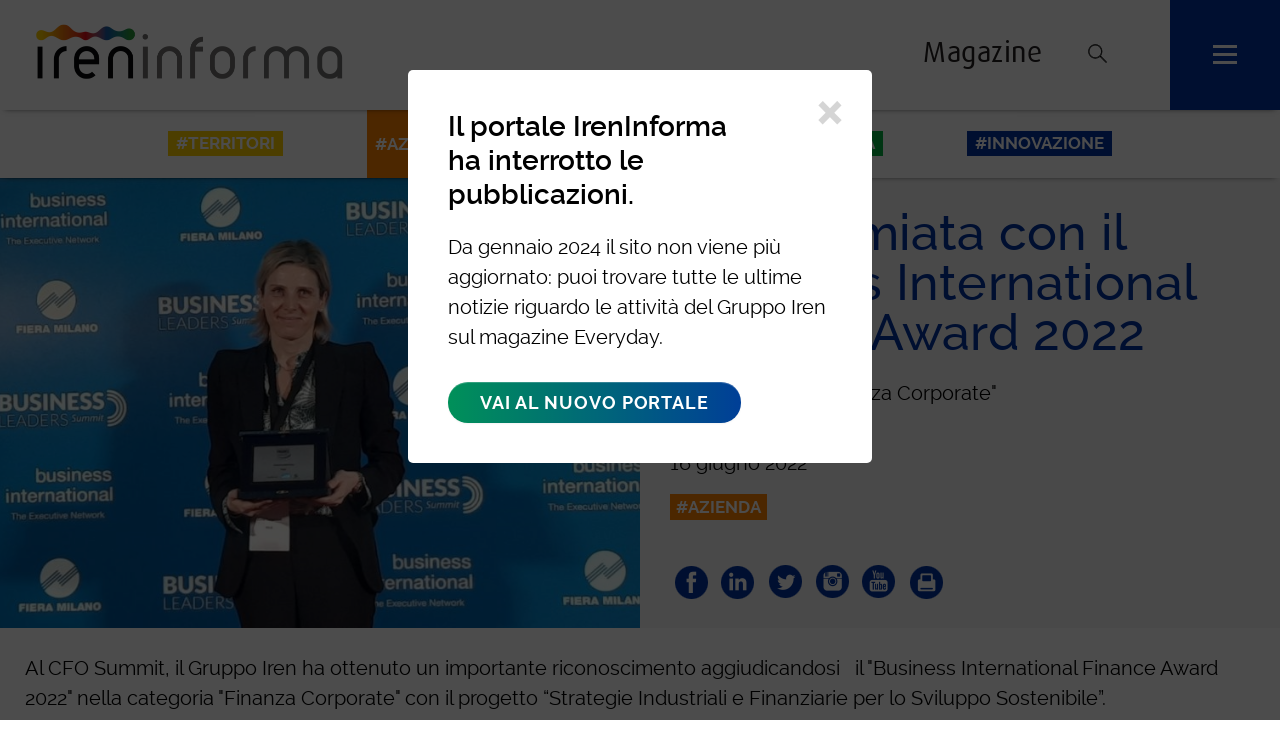

--- FILE ---
content_type: text/html;charset=UTF-8
request_url: https://www.recosspa.it/fr_FR/web/iren-informa/cfosummit
body_size: 9905
content:
<!DOCTYPE html> <html xmlns:og="http://ogp.me/ns" xmlns:fb="http://ogp.me/ns/fb" class="aui ltr" dir="ltr" lang="fr-FR"> <head> <meta charset="utf-8"> <meta http-equiv="X-UA-Compatible" content="IE=edge"> <meta content="initial-scale=1.0, width=device-width" name="viewport" /> <title>CFOSummit - Ireninforma</title> <!-- Google Tag Manager --> <script>(function(b,m,h,a,g){b[a]=b[a]||[];b[a].push({"gtm.start":new Date().getTime(),event:"gtm.js"});var k=m.getElementsByTagName(h)[0],e=m.createElement(h),c=a!="dataLayer"?"&l="+a:"";e.async=true;e.src="https://www.googletagmanager.com/gtm.js?id="+g+c;k.parentNode.insertBefore(e,k)})(window,document,"script","dataLayer","GTM-K7B9G2R");</script> <!-- End Google Tag Manager --> <link rel="apple-touch-icon" sizes="57x57" href="https://www.recosspa.it/iren_informa-theme/images/favicons/apple-icon-57x57.png"> <link rel="apple-touch-icon" sizes="60x60" href="https://www.recosspa.it/iren_informa-theme/images/favicons/apple-icon-60x60.png"> <link rel="apple-touch-icon" sizes="72x72" href="https://www.recosspa.it/iren_informa-theme/images/favicons/apple-icon-72x72.png"> <link rel="apple-touch-icon" sizes="76x76" href="https://www.recosspa.it/iren_informa-theme/images/favicons/apple-icon-76x76.png"> <link rel="apple-touch-icon" sizes="114x114" href="https://www.recosspa.it/iren_informa-theme/images/favicons/apple-icon-114x114.png"> <link rel="apple-touch-icon" sizes="120x120" href="https://www.recosspa.it/iren_informa-theme/images/favicons/apple-icon-120x120.png"> <link rel="apple-touch-icon" sizes="144x144" href="https://www.recosspa.it/iren_informa-theme/images/favicons/apple-icon-144x144.png"> <link rel="apple-touch-icon" sizes="152x152" href="https://www.recosspa.it/iren_informa-theme/images/favicons/apple-icon-152x152.png"> <link rel="apple-touch-icon" sizes="180x180" href="https://www.recosspa.it/iren_informa-theme/images/favicons/apple-icon-180x180.png"> <link rel="icon" type="image/png" sizes="192x192" href="https://www.recosspa.it/iren_informa-theme/images/favicons/android-icon-192x192.png"> <link rel="icon" type="image/png" sizes="32x32" href="https://www.recosspa.it/iren_informa-theme/images/favicons/favicon-32x32.png"> <link rel="icon" type="image/png" sizes="96x96" href="https://www.recosspa.it/iren_informa-theme/images/favicons/favicon-96x96.png"> <link rel="icon" type="image/png" sizes="16x16" href="https://www.recosspa.it/iren_informa-theme/images/favicons/favicon-16x16.png"> <link rel="manifest" href="https://www.recosspa.it/iren_informa-theme/images/favicons/manifest.json"> <meta name="msapplication-TileColor" content="#ffffff"> <meta name="msapplication-TileImage" content="https://www.recosspa.it/iren_informa-theme/images/favicons/ms-icon-144x144.png"> <meta name="theme-color" content="#ffffff"> <meta content="text/html; charset=UTF-8" http-equiv="content-type" /> <meta content="iren@iren.it" property="fb:app_id" /> <meta content="" property="og:title" /> <meta content="fr_FR" property="og:locale" /> <meta content="/image/layout_set_logo?img_id=44188&amp;t=1769124833148" property="og:image" /> <meta content="Iren Informa" property="og:site_name" /> <meta content="website" property="og:type" /> <meta content="https://www.ireninforma.it/cfosummit" property="og:url" /> <meta content="" name="twitter:title" /> <meta content="photo" name="twitter:card" /> <meta content="/image/layout_set_logo?img_id=44188&amp;t=1769124833148" name="twitter:image" /> <meta content="https://www.ireninforma.it/cfosummit" name="twitter:url" /> <link href="https://www.recosspa.it/iren_informa-theme/images/favicon.ico" rel="Shortcut Icon" /> <link href="https&#x3a;&#x2f;&#x2f;www&#x2e;ireninforma&#x2e;it&#x2f;cfosummit" rel="canonical" /> <link href="https&#x3a;&#x2f;&#x2f;www&#x2e;ireninforma&#x2e;it&#x2f;cfosummit" hreflang="x-default" rel="alternate" /> <link href="https&#x3a;&#x2f;&#x2f;www&#x2e;ireninforma&#x2e;it&#x2f;cfosummit" hreflang="it-IT" rel="alternate" /> <link href="https&#x3a;&#x2f;&#x2f;www&#x2e;ireninforma&#x2e;it&#x2f;en&#x2f;cfosummit" hreflang="en-US" rel="alternate" /> <link href="https&#x3a;&#x2f;&#x2f;www&#x2e;ireninforma&#x2e;it&#x2f;fr&#x2f;cfosummit" hreflang="fr-FR" rel="alternate" /> <link href="https&#x3a;&#x2f;&#x2f;www&#x2e;ireninforma&#x2e;it&#x2f;es&#x2f;cfosummit" hreflang="es-ES" rel="alternate" /> <link href="https&#x3a;&#x2f;&#x2f;www&#x2e;ireninforma&#x2e;it&#x2f;zh&#x2f;cfosummit" hreflang="zh-CN" rel="alternate" /> <link href="https&#x3a;&#x2f;&#x2f;www&#x2e;ireninforma&#x2e;it&#x2f;ar&#x2f;cfosummit" hreflang="ar-SA" rel="alternate" /> <link class="lfr-css-file" href="https&#x3a;&#x2f;&#x2f;www&#x2e;recosspa&#x2e;it&#x2f;iren_informa-theme&#x2f;css&#x2f;aui&#x2e;css&#x3f;browserId&#x3d;other&#x26;themeId&#x3d;iren_informa_WAR_iren_informatheme&#x26;minifierType&#x3d;css&#x26;languageId&#x3d;fr_FR&#x26;b&#x3d;6205&#x26;t&#x3d;1707126978000" rel="stylesheet" type="text/css" /> <link href="&#x2f;html&#x2f;css&#x2f;main&#x2e;css&#x3f;browserId&#x3d;other&#x26;themeId&#x3d;iren_informa_WAR_iren_informatheme&#x26;minifierType&#x3d;css&#x26;languageId&#x3d;fr_FR&#x26;b&#x3d;6205&#x26;t&#x3d;1493368344000" rel="stylesheet" type="text/css" /> <link href="https://www.recosspa.it/html/portlet/journal_content/css/main.css?browserId=other&amp;themeId=iren_informa_WAR_iren_informatheme&amp;minifierType=css&amp;languageId=fr_FR&amp;b=6205&amp;t=1769120801000" rel="stylesheet" type="text/css" /> <link href="https://www.recosspa.it/notifications-portlet/notifications/css/main.css?browserId=other&amp;themeId=iren_informa_WAR_iren_informatheme&amp;minifierType=css&amp;languageId=fr_FR&amp;b=6205&amp;t=1689694127000" rel="stylesheet" type="text/css" /> <script type="text/javascript">var Liferay={Browser:{acceptsGzip:function(){return false},getMajorVersion:function(){return 131},getRevision:function(){return"537.36"},getVersion:function(){return"131.0"},isAir:function(){return false},isChrome:function(){return true},isFirefox:function(){return false},isGecko:function(){return true},isIe:function(){return false},isIphone:function(){return false},isLinux:function(){return false},isMac:function(){return true},isMobile:function(){return false},isMozilla:function(){return false},isOpera:function(){return false},isRtf:function(){return true},isSafari:function(){return true},isSun:function(){return false},isWap:function(){return false},isWapXhtml:function(){return false},isWebKit:function(){return true},isWindows:function(){return false},isWml:function(){return false}},Data:{NAV_SELECTOR:"#navigation",isCustomizationView:function(){return false},notices:[null]},ThemeDisplay:{getLayoutId:function(){return"2706"},getLayoutURL:function(){return"https://www.recosspa.it/fr_FR/web/iren-informa/cfosummit"},getParentLayoutId:function(){return"2688"},isPrivateLayout:function(){return"false"},isVirtualLayout:function(){return false},getBCP47LanguageId:function(){return"fr-FR"},getCDNBaseURL:function(){return"https://www.recosspa.it"},getCDNDynamicResourcesHost:function(){return""},getCDNHost:function(){return""},getCompanyId:function(){return"20155"},getCompanyGroupId:function(){return"20195"},getDefaultLanguageId:function(){return"it_IT"},getDoAsUserIdEncoded:function(){return""},getLanguageId:function(){return"fr_FR"},getParentGroupId:function(){return"21249"},getPathContext:function(){return""},getPathImage:function(){return"/image"},getPathJavaScript:function(){return"/html/js"},getPathMain:function(){return"/fr_FR/c"},getPathThemeImages:function(){return"https://www.recosspa.it/iren_informa-theme/images"},getPathThemeRoot:function(){return"/iren_informa-theme"},getPlid:function(){return"754040"},getPortalURL:function(){return"https://www.recosspa.it"},getPortletSetupShowBordersDefault:function(){return false},getScopeGroupId:function(){return"21249"},getScopeGroupIdOrLiveGroupId:function(){return"21249"},getSessionId:function(){return""},getSiteGroupId:function(){return"21249"},getURLControlPanel:function(){return"/fr_FR/group/control_panel?refererPlid=754040"},getURLHome:function(){return"https\x3a\x2f\x2fwww\x2erecosspa\x2eit\x2fhome"},getUserId:function(){return"20159"},getUserName:function(){return""},isAddSessionIdToURL:function(){return false},isFreeformLayout:function(){return false},isImpersonated:function(){return false},isSignedIn:function(){return false},isStateExclusive:function(){return false},isStateMaximized:function(){return false},isStatePopUp:function(){return false}},PropsValues:{NTLM_AUTH_ENABLED:false}};var themeDisplay=Liferay.ThemeDisplay;Liferay.AUI={getAvailableLangPath:function(){return"available_languages.jsp?browserId=other&themeId=iren_informa_WAR_iren_informatheme&colorSchemeId=01&minifierType=js&languageId=fr_FR&b=6205&t=1769120783000"},getCombine:function(){return true},getComboPath:function(){return"/combo/?browserId=other&minifierType=&languageId=fr_FR&b=6205&t=1769120783000&"},getFilter:function(){return"min"},getJavaScriptRootPath:function(){return"/html/js"},getLangPath:function(){return"aui_lang.jsp?browserId=other&themeId=iren_informa_WAR_iren_informatheme&colorSchemeId=01&minifierType=js&languageId=fr_FR&b=6205&t=1769120783000"},getStaticResourceURLParams:function(){return"?browserId=other&minifierType=&languageId=fr_FR&b=6205&t=1769120783000"}};Liferay.authToken="ZlJX7ry4";Liferay.currentURL="\x2ffr_FR\x2fweb\x2firen-informa\x2fcfosummit";Liferay.currentURLEncoded="%2Ffr_FR%2Fweb%2Firen-informa%2Fcfosummit";</script> <script src="/html/js/barebone.jsp?browserId=other&amp;themeId=iren_informa_WAR_iren_informatheme&amp;colorSchemeId=01&amp;minifierType=js&amp;minifierBundleId=javascript.barebone.files&amp;languageId=fr_FR&amp;b=6205&amp;t=1769120783000" type="text/javascript"></script> <script type="text/javascript">Liferay.Portlet.list=["56_INSTANCE_HBnAZX0bMY4S"];</script> <link class="lfr-css-file" href="https&#x3a;&#x2f;&#x2f;www&#x2e;recosspa&#x2e;it&#x2f;iren_informa-theme&#x2f;css&#x2f;main&#x2e;css&#x3f;browserId&#x3d;other&#x26;themeId&#x3d;iren_informa_WAR_iren_informatheme&#x26;minifierType&#x3d;css&#x26;languageId&#x3d;fr_FR&#x26;b&#x3d;6205&#x26;t&#x3d;1707126978000" rel="stylesheet" type="text/css" /> <style type="text/css"></style> <!--<script src="https://www.recosspa.it/iren_informa-theme/js/lib/jquery-1.11.2.min.js"></script>--> <script src="https://www.recosspa.it/iren_informa-theme/js/lib/jquery-3.4.1.min.js"></script> <!-- HTML5 shim and Respond.js for IE8 support of HTML5 elements and media queries --> <!--[if lt IE 9]> <script src="https://www.recosspa.it/iren_informa-theme/js/lib/html5shiv.min.js"></script> <script src="https://www.recosspa.it/iren_informa-theme/js/lib/respond.min.js"></script> <![endif]--> </head> <body class="iren no-group informa yui3-skin-sam controls-visible signed-out public-page site dockbar-split child"> <!-- Google Tag Manager (noscript) --> <noscript><iframe src="https://www.googletagmanager.com/ns.html?id=GTM-K7B9G2R" height="0" width="0" style="display:none;visibility:hidden"></iframe></noscript> <!-- End Google Tag Manager (noscript) --> <div id="wrapper" class="container-fluid"> <div class="wrap-top"> <header id="header" role="banner"> <div id="opaco"></div> <div id="navbar" class="container-fluid fixed-navbar"> <a href="/home"> <img class="logo-iren informa hidden-xs" alt="Iren Informa" src="https://www.recosspa.it/iren_informa-theme/images/logo_iren_informa_2020.png" /> <img class="logo-iren informa visible-xs-block" alt="Iren Informa" src="https://www.recosspa.it/iren_informa-theme/images/logo_iren_informa-xs_2020.png" /> </a> <!-- nome sito specifico --> <div class="spec-site-name ico hidden-xs"> <div class="va_parent"><div class="va_child"><span class="title">Magazine</span></div></div> </div> <span id="desktop-language-search"> <!-- Casella di ricerca --> <form id="iren-search-box" class="navbar-search hidden-xs" action="/web/iren-informa/risultati-ricerca?p_p_id=3&p_p_lifecycle=0&p_p_state=maximized&p_p_mode=view&p_p_col_id=column-1&p_p_col_pos=1&p_p_col_count=3&_3_struts_action=%2Fsearch%2Fsearch&_3_redirect=%2Frisultati-ricerca" method="get" name="ctem_column1_0_3_fm" onsubmit="ctem_column1_0_3_search(); return false;"> <input name="p_p_id" value="3" type="hidden">
            			<input name="p_p_lifecycle" value="0" type="hidden"><input name="p_p_state" value="maximized" type="hidden">
            			<input name="p_p_mode" value="view" type="hidden"><input name="p_p_col_id" value="column-1" type="hidden">
            			<input name="p_p_col_count" value="1" type="hidden"><input name="_3_struts_action" value="/search/search" type="hidden">
            			<input name="_3_redirect" value="/web/iren-informa/search" type="hidden">
            			<input id="_3_keywords" name="_3_keywords" type="text" title="Search" placeholder="Cerca">
            			<img id="iren-search-icon" src="https://www.recosspa.it/iren_informa-theme/images/btn_search_white.png" onclick="switch_search();" /> </form> </span> <!-- Pulsante Hamburger menù --> <div id="wrap_hamburger_menu" onclick="switch_hm()"> <div id="btn_hamburger_menu"> <span></span> <span></span> <span></span> </div> </div> </div> <nav id="navbar-informa" class="container-fluid"> <ul id="iren-nav-ul" class="hidden-xs"> <li id="item_territori"><a href="https&#x3a;&#x2f;&#x2f;www&#x2e;recosspa&#x2e;it&#x2f;fr_FR&#x2f;web&#x2f;iren-informa&#x2f;territori" class=""><span class="territori">#TERRITORI</span></a></li> <li id="item_azienda"><a href="https&#x3a;&#x2f;&#x2f;www&#x2e;recosspa&#x2e;it&#x2f;fr_FR&#x2f;web&#x2f;iren-informa&#x2f;azienda" class=""><span class="azienda">#AZIENDA</span></a></li> <li id="item_clienti"><a href="https&#x3a;&#x2f;&#x2f;www&#x2e;recosspa&#x2e;it&#x2f;fr_FR&#x2f;web&#x2f;iren-informa&#x2f;clienti" class=""><span class="clienti">#CLIENTI</span></a></li> <li id="item_sostenibilità"><a href="https&#x3a;&#x2f;&#x2f;www&#x2e;recosspa&#x2e;it&#x2f;fr_FR&#x2f;web&#x2f;iren-informa&#x2f;sostenibilita" class=""><span class="sostenibilità">#SOSTENIBILITÀ</span></a></li> <li id="item_innovazione"><a href="https&#x3a;&#x2f;&#x2f;www&#x2e;recosspa&#x2e;it&#x2f;fr_FR&#x2f;web&#x2f;iren-informa&#x2f;innovazione" class=""><span class="innovazione">#INNOVAZIONE</span></a></li> </ul> </nav> <nav id="navbar-informa-mobile" class="container-fluid visible-xs-block"> </nav> </header> <div id="hm" class="container-fluid-inner"> <span id="mobile-language-search"></span> <nav id="header_nav" class="row-3" role="navigation"> <div class="box col-xs-12"> <a class="hm_first_level hidden-xs" href="https&#x3a;&#x2f;&#x2f;www&#x2e;recosspa&#x2e;it&#x2f;fr_FR&#x2f;web&#x2f;iren-informa&#x2f;territori" role="menuitem"> Territori </a> <!-- mobile --> <a class="hm_first_level visible-xs-block" href="https&#x3a;&#x2f;&#x2f;www&#x2e;recosspa&#x2e;it&#x2f;fr_FR&#x2f;web&#x2f;iren-informa&#x2f;territori"> Territori </a> <!-- mobile --> <ul id="menu-item-1" class="submenu"> <!-- mobile --> <li class="hm_sublinks_li visible-xs-block" role="presentation"> <a href="https&#x3a;&#x2f;&#x2f;www&#x2e;recosspa&#x2e;it&#x2f;fr_FR&#x2f;web&#x2f;iren-informa&#x2f;territori" role="menuitem">Territori</a> </li> <!-- mobile --> </ul> </div> <div class="box col-xs-12"> <a class="hm_first_level hidden-xs" href="https&#x3a;&#x2f;&#x2f;www&#x2e;recosspa&#x2e;it&#x2f;fr_FR&#x2f;web&#x2f;iren-informa&#x2f;azienda" role="menuitem"> azienda </a> <!-- mobile --> <a class="hm_first_level visible-xs-block" href="https&#x3a;&#x2f;&#x2f;www&#x2e;recosspa&#x2e;it&#x2f;fr_FR&#x2f;web&#x2f;iren-informa&#x2f;azienda"> azienda </a> <!-- mobile --> <ul id="menu-item-2" class="submenu"> <!-- mobile --> <li class="hm_sublinks_li visible-xs-block" role="presentation"> <a href="https&#x3a;&#x2f;&#x2f;www&#x2e;recosspa&#x2e;it&#x2f;fr_FR&#x2f;web&#x2f;iren-informa&#x2f;azienda" role="menuitem">azienda</a> </li> <!-- mobile --> </ul> </div> <div class="box col-xs-12"> <a class="hm_first_level hidden-xs" href="https&#x3a;&#x2f;&#x2f;www&#x2e;recosspa&#x2e;it&#x2f;fr_FR&#x2f;web&#x2f;iren-informa&#x2f;clienti" role="menuitem"> clienti </a> <!-- mobile --> <a class="hm_first_level visible-xs-block" href="https&#x3a;&#x2f;&#x2f;www&#x2e;recosspa&#x2e;it&#x2f;fr_FR&#x2f;web&#x2f;iren-informa&#x2f;clienti"> clienti </a> <!-- mobile --> <ul id="menu-item-3" class="submenu"> <!-- mobile --> <li class="hm_sublinks_li visible-xs-block" role="presentation"> <a href="https&#x3a;&#x2f;&#x2f;www&#x2e;recosspa&#x2e;it&#x2f;fr_FR&#x2f;web&#x2f;iren-informa&#x2f;clienti" role="menuitem">clienti</a> </li> <!-- mobile --> </ul> </div> <div class="box col-xs-12"> <a class="hm_first_level hidden-xs" href="https&#x3a;&#x2f;&#x2f;www&#x2e;recosspa&#x2e;it&#x2f;fr_FR&#x2f;web&#x2f;iren-informa&#x2f;sostenibilita" role="menuitem"> sostenibilità </a> <!-- mobile --> <a class="hm_first_level visible-xs-block" href="https&#x3a;&#x2f;&#x2f;www&#x2e;recosspa&#x2e;it&#x2f;fr_FR&#x2f;web&#x2f;iren-informa&#x2f;sostenibilita"> sostenibilità </a> <!-- mobile --> <ul id="menu-item-4" class="submenu"> <!-- mobile --> <li class="hm_sublinks_li visible-xs-block" role="presentation"> <a href="https&#x3a;&#x2f;&#x2f;www&#x2e;recosspa&#x2e;it&#x2f;fr_FR&#x2f;web&#x2f;iren-informa&#x2f;sostenibilita" role="menuitem">sostenibilità</a> </li> <!-- mobile --> </ul> </div> <div class="box col-xs-12"> <a class="hm_first_level hidden-xs" href="https&#x3a;&#x2f;&#x2f;www&#x2e;recosspa&#x2e;it&#x2f;fr_FR&#x2f;web&#x2f;iren-informa&#x2f;innovazione" role="menuitem"> Innovazione </a> <!-- mobile --> <a class="hm_first_level visible-xs-block" href="https&#x3a;&#x2f;&#x2f;www&#x2e;recosspa&#x2e;it&#x2f;fr_FR&#x2f;web&#x2f;iren-informa&#x2f;innovazione"> Innovazione </a> <!-- mobile --> <ul id="menu-item-5" class="submenu"> <!-- mobile --> <li class="hm_sublinks_li visible-xs-block" role="presentation"> <a href="https&#x3a;&#x2f;&#x2f;www&#x2e;recosspa&#x2e;it&#x2f;fr_FR&#x2f;web&#x2f;iren-informa&#x2f;innovazione" role="menuitem">Innovazione</a> </li> <!-- mobile --> </ul> </div> </nav> <div id="hm_footer" class="footer_closed"> <div id="hm_footer_title" onclick="switch_siti()"> <img id="icon_siti_di_gruppo" src="https://www.recosspa.it/iren_informa-theme/images/icon_siti_di_gruppo.png" /> <span class="title">SITI DI GRUPPO</span> <img id="icon_arrow" src="https://www.recosspa.it/iren_informa-theme/images/icon_arrow_down.png" /> </div> <div id="hm_footer_content"> <a href="https://www.gruppoiren.it/" target="_blank">Gruppo Iren</a> <a href="https://www.irenlucegas.it/" target="_blank">Iren Luce Gas e Servizi</a> <a href="https://www.irenacqua.it/" target="_blank">Iren Acqua</a> <a href="https://www.irenambiente.it/" target="_blank">Iren Ambiente</a> <a href="https://www.eduiren.it/" target="_blank">Eduiren</a> <a href="https://www.irencollabora.it/" target="_blank">Iren Collabora</a> <a href="https://www.ireninforma.it/" target="_blank">IrenInforma</a> <a href="https://www.ireti.it/" target="_blank">IRETI</a> <a href="https://www.irenstoria.it/home" target="_blank">Iren Storia</a> <a href="https://www.amiat.it/" target="_blank">Amiat</a> <a href="https://trm.to.it/" target="_blank">TRM</a> <a href="https://www.atenaweb.net/" target="_blank">Atena Vercelli</a> </div> </div> </div> </div> <!-- end wrap-top --> <main id="content"> <a id="open-popup-everyday" class="hide" href="#popup-everyday">portale everyday</a> <div id="popup-everyday" class="overlay"> <div class="popup"> <a class="close" href="#">×</a> <div class="title"><strong>Il portale IrenInforma <br> ha interrotto le pubblicazioni.</strong></div> <div class="content"> Da gennaio 2024 il sito non viene più aggiornato: puoi trovare tutte le ultime notizie riguardo le attività del Gruppo Iren sul magazine Everyday.</div> <div><a href="https://www.gruppoiren.it/it/everyday.html" target="_blank" class="btn margin-top-30 cta">Vai al nuovo portale</a></div> </div> </div> <div class="columns-1" id="main-content" role="main"> <div class="portlet-layout row-fluid"> <div class="portlet-column portlet-column-only span12" id="column-1"> <div class="portlet-dropzone portlet-column-content portlet-column-content-only" id="layout-column_column-1"> <div class="portlet-boundary portlet-boundary_56_ portlet-static portlet-static-end portlet-borderless portlet-journal-content " id="p_p_id_56_INSTANCE_HBnAZX0bMY4S_" > <span id="p_56_INSTANCE_HBnAZX0bMY4S"></span> <div class="portlet-borderless-container" style=""> <div class="portlet-body"> <div class="journal-content-article"> <!-- Iren_Article_Template ver. 2.3 | Pasquale Davide Rana --> <script>jQuery(document).ready(function(){fixiOSVideo()});</script> <div id="doc"> <div class="row-3 header_top"> <div class="col-md-6 col-no-padding height450"> <img alt="" class="image-cover" src="/documents/21249/0/tanganelli_1.jpg/87e18d89-bd69-443b-b2ee-0d8442c60b51?t=1655380370000" /> </div> <div class="col-md-6 right height450"> <div class="va_parent"><div class="va_child"> <h1 class="title">Iren premiata con il Business International Finance Award 2022</h1> <div class="subtitle">Nella categoria "Finanza Corporate"</div> <div class="data"> 16 giugno 2022 </div> <div class="tag azienda">#AZIENDA</div> <div class="social"> <img alt="Facebook" src="https://www.recosspa.it/iren_informa-theme/images/icon_mini_facebook.png" class="social_icon_mini" onclick="window.open('http://www.addtoany.com/add_to/facebook?linkurl=www.recosspa.it/cfosummit&linkname=CFOSummit');" /> <img alt="Linkedin" src="https://www.recosspa.it/iren_informa-theme/images/icon_mini_linkedin.png" class="social_icon_mini" onclick="window.open('http://www.addtoany.com/add_to/linkedin?linkurl=www.recosspa.it/cfosummit&linkname=CFOSummit')"/> <img alt="Twitter" src="https://www.recosspa.it/iren_informa-theme/images/icon_mini_twitter.png" class="social_icon_mini" onclick="window.open('http://www.addtoany.com/add_to/twitter?linkurl=www.recosspa.it/cfosummit&linkname=CFOSummit - ')" /> <img alt="Instagram" src="https://www.recosspa.it/iren_informa-theme/images/icon_mini_instagram.png" class="social_icon_mini" onclick="window.open('http://www.addtoany.com/add_to/instagram?linkurl=www.recosspa.it/cfosummit');" /> <img alt="Youtube" src="https://www.recosspa.it/iren_informa-theme/images/icon_mini_youtube.png" class="social_icon_mini" onclick="window.open('http://www.addtoany.com/add_to/youtube?linkurl=www.recosspa.it/cfosummit');" /> <img alt="Stampa" src="https://www.recosspa.it/iren_informa-theme/images/icon_mini_stampa.png" class="social_icon_mini" onclick="window.open('http://www.addtoany.com/add_to/printfriendly?linkurl=www.recosspa.it/cfosummit');" /> </div> </div></div> </div> </div> <div class="container-fluid-inner main"> <!-- CONTENUTO NORMALE --> <div class="row-3"> <div class="col-xs-12"><p>Al CFO Summit, il Gruppo Iren ha ottenuto un importante riconoscimento aggiudicandosi&nbsp; &nbsp;il "Business International Finance Award 2022" nella categoria "Finanza Corporate" con il progetto “Strategie Industriali e Finanziarie per lo Sviluppo Sostenibile”.</p> <p>Il premio, consegnato al CFO Anna Tanganelli, sottolinea il successo del nuovo Piano Industriale @ 2030, in cui gli obiettivi ESG guidano tutte le iniziative di business e l’80% degli investimenti sono a carattere sostenibile.</p> <p>Già dal 2017 il Gruppo Iren ha sviluppato l’utilizzo di strumenti di Finanza Sostenibile a supporto delle strategie di investimento sostenibile, in particolare con l’emissione di ben quattro Green Bond per complessivi 2mld di euro. Con il nuovo Piano Industriale la Finanza Sostenibile del Gruppo ha ricevuto nuovo impulso grazie all’orientamento sostenibile di tutto il Piano Investimenti e alla definizione dei Target di medio e lungo periodo. Le linee guida e la governance della Finanza Sostenibile Iren sono state formalizzate nel nuovo Sustainable Financial Framework pubblicato a marzo 2022.</p> <p>&nbsp;</p></div> <div id="tags" class="col-xs-12 col-sm-7"> <span class="article_tag" onclick="searchTag('premio')">#premio</span> </div> <div class="col-xs-12 social_toolbar"> <img alt="Facebook" src="https://www.recosspa.it/iren_informa-theme/images/icon_mini_facebook.png" class="social_icon_mini" onclick="window.open('http://www.addtoany.com/add_to/facebook?linkurl=www.recosspa.it/cfosummit&linkname=CFOSummit');" /> <img alt="Linkedin" src="https://www.recosspa.it/iren_informa-theme/images/icon_mini_linkedin.png" class="social_icon_mini" onclick="window.open('http://www.addtoany.com/add_to/linkedin?linkurl=www.recosspa.it/cfosummit&linkname=CFOSummit')"/> <img alt="Twitter" src="https://www.recosspa.it/iren_informa-theme/images/icon_mini_twitter.png" class="social_icon_mini" onclick="window.open('http://www.addtoany.com/add_to/twitter?linkurl=www.recosspa.it/cfosummit&linkname=CFOSummit - ')" /> <img alt="Instagram" src="https://www.recosspa.it/iren_informa-theme/images/icon_mini_instagram.png" class="social_icon_mini" onclick="window.open('http://www.addtoany.com/add_to/instagram?linkurl=www.recosspa.it/cfosummit');" /> <img alt="Youtube" src="https://www.recosspa.it/iren_informa-theme/images/icon_mini_youtube.png" class="social_icon_mini" onclick="window.open('http://www.addtoany.com/add_to/youtube?linkurl=www.recosspa.it/cfosummit');" /> <img alt="Stampa" src="https://www.recosspa.it/iren_informa-theme/images/icon_mini_stampa.png" class="social_icon_mini" onclick="window.open('http://www.addtoany.com/add_to/printfriendly?linkurl=www.recosspa.it/cfosummit');" /> </div> </div> </div> </div> <!--end doc --> <!-- GALLERY --> <!-- CORRELATI --> <div id="correlati" class="row-3"> <h2 class="col-xs-12 general-section-title">CORRELATI</h2> </div> <div class="gallery_carousel correlati-content row-3"> <div class="col-xs-12 col-sm-4 col-no-padding"> <div class="gallery-item hover"> <figure class="effect-iren"> <img class="image-cover" src="/documents/21249/335273/thompson+450.jpg/e1662542-c5f0-4b37-9929-60d1a0b0f7dd?t=1540215294600"> <a href="/ricerca-thompson-reuters-iren-tra-le-25-migliori-multiutility-al-mondo"> <figcaption> <p class="title">Ricerca Thompson Reuters: Iren tra le 25 migliori multiutility al mondo</p> <p class="subtitle"></p> </figcaption> </a> </figure> </div> </div> <div class="col-xs-12 col-sm-4 col-no-padding"> <div class="gallery-item hover"> <figure class="effect-iren"> <img class="image-cover" src="/documents/21249/442025/vertigo1_bassa.jpg/60a71f6a-c1b2-40c4-83a7-3f8bb21036c9?t=1580218709000"> <a href="/gli-artisti-siamo-noi"> <figcaption> <p class="title">Gli artisti siamo noi</p> <p class="subtitle">Artisti e dipendenti celebrano la fedeltà all’azienda</p> </figcaption> </a> </figure> </div> </div> <div class="col-xs-12 col-sm-4 col-no-padding"> <div class="gallery-item hover"> <figure class="effect-iren"> <img class="image-cover" src="/documents/21249/35950/premiazione.jpg/247bd7b9-9b7c-4c64-9965-c6b40cd60e34?t=1481107178000"> <a href="/il-presidente-francesco-profumo-premia-ad-ecomondo-gli-studenti-di-eduiren"> <figcaption> <p class="title">Premiati a Ecomondo gli studenti di Eduiren</p> <p class="subtitle"></p> </figcaption> </a> </figure> </div> </div> <div class="col-xs-12 col-sm-4 col-no-padding"> <div class="gallery-item hover"> <figure class="effect-iren"> <img class="image-cover" src="/documents/21249/35926/20150430_1159581-e1430392425589.jpg/4ec2cb1f-dbcf-4e24-b271-202c28a99e29?t=1481110962000"> <a href="/iren-premiata-a-smau-torino-2015"> <figcaption> <p class="title">Iren premiata a Smau Torino 2015</p> <p class="subtitle"></p> </figcaption> </a> </figure> </div> </div> </div> <script>
$(document).ready(function() {

	if( !($("#tags").html().trim()) ) {$("#tags").remove();}
    
        		    	$("#navbar-informa #item_azienda a").addClass("selected");
	    		$("#navbar-informa-mobile").html("<div class='azienda iren-nav-mobile'>#AZIENDA</div>");
        
	
	// correlati
	if( !($(".gallery_carousel.correlati-content").html().trim()) ) {
        $("#correlati").remove();
        $(".correlati-content").remove();
  	}
  	
  	
  	    let imgArticle = $("#doc img").attr('src');
    let titleArticle = $("#doc h1").text()
    $(".correlati-content .title").each(function( index ) {
    	if ($(this).text() == titleArticle) {
            $(this).closest("figure").find("img").attr('src',imgArticle)
    	}
    });
    
    $(".correlati-content .title").each(function( index ) {
    	if ($(this).text() == 'On line il nuovo sito di Amiat') {
            $(this).closest("figure").find("img").attr('src','/documents/21249/650649/nuovo-sito-amiat-720-6.jpg')
    	}
    });
	});
</script> </div> <div class="entry-links"> </div> </div> </div> </div> </div> </div> </div> </div> <form action="#" id="hrefFm" method="post" name="hrefFm"> <span></span> </form> </main> <footer id="footer" role="contentinfo"> <div class="container-fluid-inner"> <div id="iren-social" class="row-3"> <div class="col-md-12"> <h3>SEGUICI</h3> <img class="iren-social-icon" alt="Facebook" src="https://www.recosspa.it/iren_informa-theme/images/icon_facebook.png" onclick="window.open('https://www.facebook.com/pages/Iren/1597396783847997')" /> <img class="iren-social-icon" alt="Linkedin" src="https://www.recosspa.it/iren_informa-theme/images/icon_linkedin.png" onclick="window.open('https://www.linkedin.com/company/1074774')" /> <img class="iren-social-icon" alt="Twitter" src="https://www.recosspa.it/iren_informa-theme/images/icon_twitter.png" onclick="window.open('https://twitter.com/gruppoiren')" /> <img class="iren-social-icon" alt="Instagram" src="https://www.recosspa.it/iren_informa-theme/images/icon_instagram.png" onclick="window.open('https://instagram.com/gruppo_iren')" /> <img class="iren-social-icon" alt="Youtube" src="https://www.recosspa.it/iren_informa-theme/images/icon_youtube.png" onclick="window.open('https://www.youtube.com/user/GruppoIren')" /> </div> </div> </div> <div id="bottom-footer"> <div class="container-fluid-inner"> <div class="row-3"> <div class="col-xs-12"> <div class="iren-footer-links"> <a href="https://clienti.irenlucegas.it/" target="_blank">area clienti</a> <a href="/redazione">redazione</a> <a href="/termini-e-condizioni">TERMINI E CONDIZIONI</a> <a href="/cookie-policy">COOKIE POLICY</a> <a href="/accessibilita" class="no-margin">ACCESSIBILIT&#192;</a> </div> </div> </div> <div class="row-3"> <div class="col-md-12"> <div class="iren-footer-text hidden-xs">Tutti i diritti riservati &copy; 2010-2026 Iren S.p.A. - Via Nubi di Magellano, 30 - 42123 Reggio Emilia - <a href="mailto:irenspa@pec.gruppoiren.it">irenspa@pec.gruppoiren.it</a> - Capitale sociale I.V. 1.300.931.377,00 euro - Societ&agrave; appartenente al Gruppo IVA Iren con Partita IVA 02863660359 / Codice Fiscale 07129470014 - <a href="/credits">Credits</a></div> <div class="iren-footer-text visible-xs-block">Tutti i diritti riservati &copy; 2010-2026 Iren S.p.A.<br/> Via Nubi di Magellano, 30 - 42123 Reggio Emilia<br/> <a href="mailto:irenspa@pec.gruppoiren.it">irenspa@pec.gruppoiren.it</a><br/> Capitale sociale I.V. 1.300.931.377,00 euro<br/> Societ&agrave; appartenente al Gruppo IVA Iren con Partita IVA 02863660359 / Codice Fiscale 07129470014 - <a href="/credits">Credits</a></div> </div> </div> </div> </div> </footer> </div> <span id="image_path" class="hide">https://www.recosspa.it/iren_informa-theme/images</span> <script src="https://www.recosspa.it/notifications-portlet/notifications/js/main.js?browserId=other&amp;minifierType=js&amp;languageId=fr_FR&amp;b=6205&amp;t=1689694127000" type="text/javascript"></script> <script type="text/javascript">Liferay.Util.addInputFocus();</script> <script type="text/javascript">Liferay.Portlet.onLoad({canEditTitle:false,columnPos:0,isStatic:"end",namespacedId:"p_p_id_56_INSTANCE_HBnAZX0bMY4S_",portletId:"56_INSTANCE_HBnAZX0bMY4S",refreshURL:"\x2ffr_FR\x2fc\x2fportal\x2frender_portlet\x3fp_l_id\x3d754040\x26p_p_id\x3d56_INSTANCE_HBnAZX0bMY4S\x26p_p_lifecycle\x3d0\x26p_t_lifecycle\x3d0\x26p_p_state\x3dnormal\x26p_p_mode\x3dview\x26p_p_col_id\x3dcolumn-1\x26p_p_col_pos\x3d0\x26p_p_col_count\x3d1\x26p_p_isolated\x3d1\x26currentURL\x3d\x252Ffr_FR\x252Fweb\x252Firen-informa\x252Fcfosummit"});AUI().use("aui-base","liferay-menu","liferay-notice","liferay-poller","liferay-session",function(a){(function(){Liferay.Util.addInputType();Liferay.Portlet.ready(function(b,c){Liferay.Util.addInputType(c)});if(a.UA.mobile){Liferay.Util.addInputCancel()}})();(function(){new Liferay.Menu();var b=Liferay.Data.notices;for(var c=1;c<b.length;c++){new Liferay.Notice(b[c])}})();(function(){Liferay.Session=new Liferay.SessionBase({autoExtend:true,sessionLength:30,redirectOnExpire:false,redirectUrl:"https\x3a\x2f\x2fwww\x2erecosspa\x2eit\x2fhome",warningLength:1})})()});</script> <script src="https://www.recosspa.it/iren_informa-theme/js/main.js?browserId=other&amp;minifierType=js&amp;languageId=fr_FR&amp;b=6205&amp;t=1707126978000" type="text/javascript"></script> <script type="text/javascript"></script> <script src="https://www.recosspa.it/iren_informa-theme/js/lib/bootstrap-4.3.1.min.js?t=1707126978000"></script> <script src="https://www.recosspa.it/iren_informa-theme/js/lib/owl.carousel.js"></script> <script src="https://www.recosspa.it/iren_informa-theme/js/lib/jquery.fancybox.js"></script> <script src="https://www.recosspa.it/iren_informa-theme/js/base-iren.js"></script> <script src="https://www.recosspa.it/iren_informa-theme/js/carousel-iren.js"></script> <script src="https://www.recosspa.it/iren_informa-theme/js/components-iren.js?t=1707126978000"></script> <script src="https://www.recosspa.it/iren_informa-theme/js/carousel-iren-child.js"></script> <script src="https://www.recosspa.it/iren_informa-theme/js/components-iren-child.js"></script> </body> </html> 

--- FILE ---
content_type: text/css
request_url: https://www.recosspa.it/iren_informa-theme/css/main.css?browserId=other&themeId=iren_informa_WAR_iren_informatheme&minifierType=css&languageId=fr_FR&b=6205&t=1707126978000
body_size: 74815
content:
@charset "UTF-8";.logo{display:inline-block;line-height:1;vertical-align:middle}@media(max-width:979px){.responsive-table-horizontal{display:block;position:relative;width:100%}.responsive-table-horizontal:after{clear:both;content:'';display:block;font-size:0;height:0;visibility:hidden}.responsive-table-horizontal tbody{display:block;overflow-x:auto;position:relative;white-space:nowrap;width:auto}.responsive-table-horizontal tbody tr{display:inline-block;vertical-align:top}.responsive-table-horizontal tbody tr td{display:block;margin-bottom:20px}.responsive-table-horizontal tbody tr td:first-child{text-align:left}.responsive-table-horizontal thead{display:block;float:left;margin-right:10px}.responsive-table-horizontal thead:after{clear:both;content:"";display:block;font-size:0;height:0;visibility:hidden}.responsive-table-horizontal thead th{display:block;margin-bottom:20px;text-align:right}.responsive-table-horizontal thead th:first-child{text-align:right}.ie9 .responsive-table-horizontal thead{float:none}}.important{font-weight:bold}.portal-iframe #main-content{width:100%}.loading-animation{background:url(/iren_informa-theme/css/../images/progress_bar/loading_animation.gif) no-repeat top center;margin-top:10px;padding-top:40px;text-align:left}.separator{border-top:1px dotted #bfbfbf}.update-available{margin-top:10px;padding:2px;text-align:left}.highlight{background:#FFC;font-weight:bold;margin:0 1px}span.alert{display:inline-block}#skip-to-content{clip:rect(0 0 0 0);position:absolute}.portlet-layout.dragging{border-collapse:separate}.drop-area{background-color:#d3dadd}.active-area{background:#FFC}.portlet-boundary.yui3-dd-dragging{filter:alpha(opacity=60);opacity:.6}.portlet-boundary.yui3-dd-dragging .portlet{border:2px dashed #CCC}.sortable-layout-proxy{filter:alpha(opacity=100);opacity:1}.sortable-layout-proxy .portlet-topper{background-image:none}.proxy{cursor:move;filter:alpha(opacity=65);opacity:.65;position:absolute}.proxy.generic-portlet{height:200px;width:300px}.proxy.generic-portlet .portlet-title{padding:10px}.proxy.not-intersecting .forbidden-action{background:url(/iren_informa-theme/css/../images/application/forbidden_action.png) no-repeat;display:block;height:32px;position:absolute;right:-15px;top:-15px;width:32px}.resizable-proxy{border:1px dashed #828f95;position:absolute;visibility:hidden}.sortable-proxy{background:#727c81;margin-top:1px}.lfr-freeform-layout-drag-indicator{visibility:hidden}.sortable-layout-drag-target-indicator{margin:2px 0}.yui3-dd-proxy{z-index:1110!important}.tooltip{max-width:200px}.tagselector-content{border-width:0;margin-bottom:15px;overflow:visible;padding:0}.tagselector-content .textboxlistentry-holder{background:#FFF;border:1px solid #CCC;margin-bottom:5px;overflow:visible;padding:5px;position:relative}.tagselector-content .textboxlistentry-holder li{line-height:1}.tagselector-content .textboxlistentry-holder .lfr-tag-selector-input{border-width:0;margin-bottom:0}.tagselector-content .textboxlistentry-remove{padding:0 3px 1px}.tagselector .lfr-tags-selector-content{border-width:0}.tagselector .lfr-tag-selector-input{background:0;padding:0;width:auto}.tagselector .field .field-content{margin:0}.tagselector .textboxlist-input-container{margin:0}.tagselector-focused .textboxlistentry-holder{background:#FFF none;border:1px solid #CCC}.categoriesselector-content .textboxlistentry-holder{background-color:transparent;border-width:0;padding:0}.tag-items{list-style:none;margin:0 1em 0 0;padding:0 1em .5em 1em;white-space:normal}.tag-items li{display:inline;float:left;margin:0 1em 0 0}.tag-items a{white-space:nowrap}.tag-selected{color:#000;font-weight:bold;text-decoration:none}.tag-cloud{line-height:2.5em}.tag-cloud .tag-popularity-1{font-size:1em}.tag-cloud .tag-popularity-2{font-size:1.3em}.tag-cloud .tag-popularity-3{font-size:1.6em}.tag-cloud .tag-popularity-4{font-size:1.9em}.tag-cloud .tag-popularity-5{font-size:2.2em}.tag-cloud .tag-popularity-6{font-size:2.5em}.underlay{clear:both;top:100%}.underlay .yui3-widget-hd{height:38px}.underlay .lfr-portlet-item{border-width:0}.underlay-hidden{display:none}.underlay-content{background:#f4f3f3 url(/iren_informa-theme/css/../images/common/message_panel_shadow.png) repeat-x 0 0;border:0 solid #aeafb1;border-width:0 1px 1px}.underlay-close{position:absolute;right:5px;top:5px}.tab-active strong{font-weight:normal}.tab-back{float:right}.tab-back-content{border-width:0;padding:1px}.lfr-panel-container{background:#FFF}.lfr-panel-content{padding:5px 10px}.lfr-panel-basic .lfr-panel-content{padding-left:15px}.dialog-bd{min-height:30px}.dialog-content{border:1px solid #c8c9ca;padding:5px}.panel-hd{background:#c0c2c5 url(/iren_informa-theme/css/../images/application/panel_header_bg.png) repeat-x 0 0;border:1px solid;border-color:#c8c9ca #aeb2b8 #aeb2b8 #c8c9ca;padding-left:10px;text-shadow:1px 1px #FFF}.app-view-drop-active{background-color:#00a2ea;font-weight:bold}.category-portlets .app-view-drop-active{color:#FFF}.basecelleditor [class~="form-validator-message"]{clip:rect(auto auto auto auto);width:auto}.document-library-file-entry-cell-editor-hidden{display:none}.previous-level{display:inline-block;font-size:21px;line-height:21px;margin-right:5px;text-decoration:none;vertical-align:middle}.lfr-page-templates li a{padding:0}.lfr-page-templates li a label{cursor:pointer;display:block;padding:5px 0 5px 5px}.menu{position:absolute;width:auto}.menu .notice-message{background-image:none;margin:3px;padding:6px}.menu-content{background:#FFF;list-style:none;min-width:150px}.menu-content li{margin:0;padding:0}.menu-content li .disabled{color:#999}.menu-content{background:#ccc9c9 url(/iren_informa-theme/css/../images/application/menu_bg.png) repeat-x 0 0;border:1px solid;border-color:#aeafb1 #777879 #777879 #aeafb1;padding:2px 0}.menugroup-content .menu-label{background:#d2d6de;color:#5b677d;display:block;padding:5px 3px;text-shadow:1px 1px #FFF}.menugroup-content ul{display:block;min-width:0}.menu-content li{border-bottom:1px solid #bcbbbb;border-top:1px solid #EEE;display:block;margin:0;padding:0}.menu-content li.first{border-top-width:0}.menu-content li.last{border-bottom-width:0}.menu-content li a,.menu-content li .disabled{color:#2c2f34;display:block;padding:4px 5px;text-decoration:none}.menu-content li a.focus,.lfr-menu-expanded li a:focus{background-color:#5b677d;color:#FFF;text-shadow:-1px -1px #2c2f34}.loadingmask-content{background:#CCC}.loadingmask-message{background:#d4d4d4 url(/iren_informa-theme/css/../images/portlet/header_bg.png) repeat-x 0 0}.tree-node .icon-check{padding-right:2px}.tree-node .icon-check:before{content:"\f096"}.tree-node .tree-node-checked .icon-check{padding-right:0}.tree-node .tree-node-checked .icon-check:before{content:"\f046"}.tree-node .tree-node-over .tree-label{text-decoration:underline}.tree-node [class^="icon-"]{margin-right:5px}.tree-node .tree-node-checkbox-container{margin-right:0}.tree-node .tree-node-selected .tree-label{background:0}.tree-node-content .tree-hitarea{color:#999;font-size:10px;padding-right:6px}.tree-node-content .tree-label{margin-left:3px}.tree-node-content .tree-node-hidden-hitarea{visibility:hidden}.tree-node-selected .tree-label{background-color:transparent}.dragging .portlet-column.customizable{background-color:#cffccf;outline:3px solid #9cc97b}.customizable-layout-column-content{background-color:#c92c3c}.customizable-layout-column-content.yui3-widget-content-expanded{border:3px solid #333;margin:.2em}.customizable .customizable-layout-column-content{background-color:#9cc97b}.layout-customizable-controls{background-color:#FFF;font-size:1.5em;margin:1em;filter:alpha(opacity=90);opacity:.9;padding:1em;position:absolute;z-index:15}.paginator-link{background:#eee url() no-repeat scroll 50% 1px;border:1px solid #f0f1f2;border-color:#f0f1f2 #b2b2b2 #949494 #f0f1f1;color:#1f1e1e;display:inline-block;height:20px;padding:0;text-indent:-9999px;width:20px}.paginator-page-link{height:auto;text-indent:0}.paginator-current-page{background:#0083bd url(/iren_informa-theme/css/../images/application/paginator_link_current_bg.png) 0 0 repeat-x;border-color:#38b6ef #006d9e #006d9e #46b4e6;color:#FFF;text-shadow:-1px -1px #003c57}.paginator-first-link{background-image:url(/iren_informa-theme/css/../images/arrows/paging_first.png)}.paginator-prev-link{background-image:url(/iren_informa-theme/css/../images/arrows/paging_previous.png)}.paginator-last-link{background-image:url(/iren_informa-theme/css/../images/arrows/paging_last.png)}.paginator-next-link{background-image:url(/iren_informa-theme/css/../images/arrows/paging_next.png)}.paginator-current-page-report,.paginator-total{color:#555;font-size:.9em}.paginator-current-page-report{margin-left:2em}.taglib-page-iterator .search-pages .page-links{padding:0}.aui .cke_editable [class*="span"]{float:none}.aui .cke_dialog .cke_dialog_ui_input_text{height:auto}.aui .cke_editable_inline a{cursor:pointer}.cke_panel.cke_combopanel{width:220px}.cke_panel_block .cke_panel_grouptitle{font-size:20px;line-height:20px;margin-top:0}.cke_panel_block .cke_panel_list{margin-left:0}.cke_panel_block .cke_panel_list .cke_panel_listItem{line-height:initial}.cke_panel_block .cke_panel_list .cke_panel_listItem a:hover{text-decoration:none}.aui .cke_source{-webkit-box-sizing:border-box;-moz-box-sizing:border-box;box-sizing:border-box}.cke_show_border{width:500px}.cke_show_border td{height:15px}body.html-editor{background:#FFF;color:#000;padding:1em}.html-editor.portlet-message-boards{-ms-word-break:break-all;word-break:break-all;word-break:break-word;-webkit-hyphens:auto;-moz-hyphens:auto;hyphens:auto;word-wrap:break-word}.html-editor.portlet-message-boards blockquote{background:#eef0f2 url(/iren_informa-theme/css/../images/message_boards/quoteleft.png) no-repeat 5px 5px;border:1px solid #777;padding:5px 45px}.html-editor.portlet-message-boards blockquote:after{background:url(/iren_informa-theme/css/../images/message_boards/quoteright.png) no-repeat 50%;content:'';display:block;float:right;height:24px;margin-right:-35px;margin-top:-25px;width:31px;z-index:999}.html-editor.portlet-message-boards blockquote cite{display:block;font-weight:bold}.html-editor.portlet-message-boards pre{background:#f9f9f9;border:1px solid #777;padding:.5em}.lfr-editable{outline:1px dashed #68bb30;outline-offset:2px;position:relative}.lfr-editable:after{background:#68bb30 url(/iren_informa-theme/css/../images/common/edit_white.png) no-repeat 50%;content:'';display:block;height:20px;position:absolute;right:5px;top:5px;width:30px}.lfr-editable:focus:after{display:none}.lfr-editable:focus:hover{background-color:transparent}.lfr-editable:hover{background-color:rgba(255,255,255,0.3);outline-color:#519226}.lfr-editable:hover:after{background-color:#519226}.lfr-editable-notice-close{margin-left:1em}.lfr-portlet-title-editable{margin-top:0;z-index:9999}.lfr-portlet-title-editable .lfr-portlet-title-editable-content{padding:0}.lfr-portlet-title-editable .lfr-portlet-title-editable-content .combobox-content .field-content .field-input-text{display:block;margin-bottom:0}.lfr-portlet-title-editable .lfr-portlet-title-editable-content .combobox-content .field-label.textfield-label{display:none}.lfr-portlet-title-editable .lfr-portlet-title-editable-content .combobox-content .toolbar-content{margin-top:0;vertical-align:top}.lfr-portlet-title-editable .lfr-portlet-title-editable-content .combobox-content .toolbar-content .btn-group{margin-top:0}.lfr-page-layouts .lfr-layout-template .layout-template-entry{height:25px;width:25px}.ios.mobile .modal-content .dialog-iframe-bd{overflow:auto;-webkit-overflow-scrolling:touch}.portlet-column-content.empty{padding:50px}#wrapper{padding:2em 5em 0;position:relative}@media(max-width:767px){#wrapper{padding-left:.5em;padding-right:.5em}}@media(min-width:768px) and (max-width:979px){#wrapper{padding-left:2em;padding-right:2em}}.aui .dockbar{left:0;right:0;top:0}.aui .dockbar .staging-controls .staging-bar li.dropdown .dropdown-menu{left:auto;margin-left:10px;width:auto}.aui .dockbar.navbar-static-top{position:relative}.aui .dockbar.navbar-static-top .collapse{position:static}.aui .dockbar.navbar-static-top .collapse .nav-account-controls{position:static}.aui .dockbar .btn-link{color:#FFF}.aui .dockbar .diamond{border:12px solid transparent;border-bottom-color:#1485eb;height:0;position:relative;top:-12px;width:0}.aui .dockbar .diamond:after{border:12px solid transparent;border-top-color:#1485eb;content:'';height:0;left:-12px;position:absolute;top:12px;width:0}.aui .dockbar .impersonating-user .alert-icon{margin-right:9px}.aui .dockbar .impersonating-user .alert-info{border-width:0;margin-bottom:6px}.aui .dockbar .info-button{top:9px}.aui .dockbar .info-items{left:0;position:absolute;top:100%;width:100%;z-index:1}.aui .dockbar .navbar-inner{padding-left:20px;padding-right:20px}.aui .dockbar .navbar-inner .brand h1{display:inline-block;font-size:inherit;line-height:1;margin-bottom:0;margin-top:0}.aui .dockbar .navbar-inner .container{margin-left:0;margin-right:0;width:100%}.aui .dockbar .navbar-inner .container .nav-account-controls{float:right}.aui .dockbar .navbar-inner .site-administration-menu li{list-style:none}.aui .dockbar .navbar-inner .site-administration-menu li a{color:#000;display:block;padding:3px 5px 3px 40px}.aui .dockbar .navbar-inner .site-administration-menu li a:focus,.aui .dockbar .navbar-inner .site-administration-menu li a:hover{background:#0db5e7;color:#FFF;text-decoration:none}.aui .dockbar .navbar-inner .site-administration-menu li a i{font-size:.8em}.aui .dockbar .nav.staging-nav-items{margin:0;position:static}.aui .dockbar .nav.staging-nav-items li.dropdown.active>.dropdown-toggle{background-color:transparent;display:block}.aui .dockbar .nav.staging-nav-items li.dropdown.active>.dropdown-toggle:hover{color:#0077b3}.aui .dockbar .nav.staging-nav-items .staging-link{position:static}.aui .dockbar .user-avatar img{margin-top:-2px;text-decoration:none;vertical-align:middle;width:20px}.aui .dockbar-split .dockbar{height:0;position:absolute}.aui .dockbar-split .dockbar .staging-controls .staging-bar li.dropdown .dropdown-menu{left:0;margin-left:0;width:100%}.aui .dockbar-split .dockbar.navbar-static-top .collapse{position:relative}.aui .dockbar-split .dockbar.navbar-static-top .collapse .nav-account-controls{position:fixed}.aui .dockbar-split .dockbar .divider-vertical{display:none}.aui .dockbar-split .dockbar .info-button{top:12px}.aui .dockbar-split .dockbar .info-items{left:auto;position:static}.aui .dockbar-split .dockbar .navbar-inner{background-color:transparent;border-width:0;padding:0;width:0}.aui .dockbar-split .dockbar .navbar-inner .nav{border-bottom-width:0}.aui .dockbar-split .dockbar .navbar-inner .nav>li{background-color:#333}.aui .dockbar-split .dockbar .navbar-inner .nav>li>a{color:#FFF;line-height:31px}.aui .dockbar-split .dockbar .navbar-inner .nav>li>a:focus,.aui .dockbar-split .dockbar .navbar-inner .nav>li>a:hover{color:#FFF}.aui .dockbar-split .dockbar .navbar-inner .nav>li>a [class^="icon-"],.aui .dockbar-split .dockbar .navbar-inner .nav>li>a [class*=" icon-"]{margin-top:3px}.aui .dockbar-split .dockbar .navbar-inner .nav>li.active>a{color:#FFF}.aui .dockbar-split .dockbar .navbar-inner .nav li.dropdown.active>.dropdown-toggle{color:#FFF}.aui .dockbar-split .dockbar .navbar-inner .nav li.dropdown.open>.dropdown-toggle{background-color:#555;color:#FFF}.aui .dockbar-split .dockbar .navbar-inner .nav li.info-items{background-color:transparent}.aui .dockbar-split .dockbar .navbar-inner .nav li.staging-toggle>a{background-color:#2496e5;padding-bottom:0;padding-top:0}.aui .dockbar-split .dockbar .navbar-inner .nav li.staging-toggle>a:hover{background-color:#2fa4f5}.aui .dockbar-split .dockbar .navbar-inner .nav li.staging-toggle span.nav-item-label{padding:5px 10px}.aui .dockbar-split .dockbar .navbar-inner .nav-account-controls{left:auto;margin-right:0;padding:0;position:fixed;right:5em;z-index:325}.aui .dockbar-split .dockbar .navbar-inner .nav-add-controls{background:transparent;position:fixed;top:10%;z-index:350}.aui .dockbar-split .dockbar .navbar-inner .nav-add-controls>li{float:none;margin:10px;position:relative}.aui .dockbar-split .dockbar .navbar-inner .nav-add-controls>li.toggle-controls a{clip:rect(0 0 0 0);position:absolute}.aui .dockbar-split .dockbar .navbar-inner .nav-add-controls>li.toggle-controls a:focus{clip:rect(auto auto auto auto);position:static}@media(max-width:979px){.aui .dockbar-split .dockbar .navbar-inner .nav-add-controls>li.page-preview-controls{display:none}}.aui .dockbar-split .dockbar .navbar-inner .nav-add-controls>li>a{background:#333;color:#FFF;padding:6px 8px;text-align:center}.aui .dockbar-split .dockbar .navbar-inner .nav-add-controls>li>a:hover{background:#555}.aui .dockbar-split .dockbar .navbar-inner .nav-add-controls>li>a [class^="icon-"],.aui .dockbar-split .dockbar .navbar-inner .nav-add-controls>li>a [class^="icon-"],.aui .dockbar-split .dockbar .navbar-inner .nav-add-controls>li>a [class*=" icon-"]{font-size:25px;position:relative;vertical-align:middle}.aui .dockbar-split .dockbar .navbar-inner .nav-add-controls>li>a.toggle-controls-link{background:#92f545}.aui .dockbar-split .dockbar .navbar-inner .nav-add-controls>li>a.toggle-controls-link [class^="icon-"],.aui .dockbar-split .dockbar .navbar-inner .nav-add-controls>li>a.toggle-controls-link [class^="icon-"],.aui .dockbar-split .dockbar .navbar-inner .nav-add-controls>li>a.toggle-controls-link [class*=" icon-"]{color:#000}.aui .dockbar-split .dockbar .navbar-inner .nav-add-controls>li>a .nav-item-label{background:#333;display:none;left:100%;margin-left:.5em;margin-top:-1em;padding:0 20px;position:absolute;top:50%;white-space:nowrap}.aui .dockbar-split .dockbar .navbar-inner .nav-add-controls>li>a:hover .nav-item-label{display:block}.aui .dockbar-split .dockbar .navbar-inner .nav-add-controls>li>a .icon-caret-down{display:none}.aui .dockbar-split .dockbar .navbar-inner .nav-add-controls:hover>li.toggle-controls a{clip:rect(auto auto auto auto);position:static}.aui .dockbar-split .dockbar .staging-nav-items li>span{color:#FFF;display:block;padding:10px 15px;line-height:31px}.aui .dockbar-split .info-link-container{width:0}.aui .dockbar-split .info-items{height:1px;width:715px}.aui .dockbar-split .info-items a,.aui .dockbar-split .info-items .btn-link{color:#FFF;text-decoration:underline}.aui .dockbar-split .info-items a:hover,.aui .dockbar-split .info-items .btn-link:hover{text-decoration:none}.aui .dockbar-split .info-items a:hover .taglib-text,.aui .dockbar-split .info-items .btn-link:hover .taglib-text{text-decoration:none}.aui .dockbar-split .info-items .btn-link{border-width:0;font-size:14px;font-weight:300;margin:0 0 0 6px;padding:0;text-shadow:none}.aui .dockbar-split .staging-bar{margin:10px 0}.aui .dockbar-split.controls-hidden .dockbar .navbar-inner .nav-add-controls>li.toggle-controls>.toggle-controls-link{background:#f5af45}.aui .dockbar-split.lfr-has-add-content .nav-add-controls{left:350px}.aui .dockbar-split.lfr-has-device-preview .nav-add-controls{left:220px}.aui .dockbar-split.lfr-has-edit-layout .nav-add-controls{left:460px}.aui.dialog-iframe-root-node .dockbar .nav-add-controls .page-preview-controls{display:none}.aui .touch .dockbar-split .dockbar .navbar-inner .nav-add-controls>li.toggle-controls>.toggle-controls-link,.aui .controls-hidden.dockbar-split .dockbar .navbar-inner .nav-add-controls>li.toggle-controls>.toggle-controls-link{clip:rect(auto auto auto auto);position:static}.aui .variation-selector{display:block;font-size:1.2em;font-weight:bold;margin:1em}.aui .layout-revision-container{margin:1em 0 0 1em;padding:0}.aui .layout-revision-container .approximate-date{color:#999;font-weight:bold}.aui .layout-revision-container .current-version{color:#41801d;display:block}.aui .layout-revision-container .current-version-pointer{display:inline-block;width:0}.aui .layout-revision-container .current-version-pointer img{left:-25px;position:relative}.aui .layout-revision-container .layout-variation-name{color:#666;font-size:1.15em;margin-bottom:.1em;text-transform:uppercase}.aui .layout-revision-container .layout-revision-current{color:#666}.aui .layout-revision-container .real-date{color:#999;display:block;text-align:right}.aui .layout-revision-container .taglib-workflow-status .workflow-status{background:0;padding-left:0}.aui .layout-revision-container .taglib-workflow-status .workflow-status .workflow-status-ready-for-publication{color:#41801d;font-weight:bold}.aui .layout-revision-container-root{margin:0}.aui .staging-controls{padding-left:5px;padding-right:50px}.aui .staging-controls select{width:100%}.aui .staging-controls .staging-bar .dropdown-menu{font-size:13px;min-width:520px;width:100%}.aui .staging-controls .staging-bar .dropdown-menu .btn-link{float:left;font-size:11px;margin:0 5px 0 0;padding:0;text-decoration:underline;text-shadow:none}.aui .staging-controls .staging-bar .dropdown-menu .btn-link:hover{text-decoration:none}.aui .staging-controls .staging-bar .dropdown-menu .btn-link.history{float:right}.aui .lfr-admin-panel{background-color:#FFF;bottom:0;left:0;overflow:auto;padding:10px;position:fixed;top:0;z-index:1100}@media(max-width:767px){.aui .lfr-admin-panel{margin:0 -20px;position:static;width:auto}.aui .lfr-admin-panel.lfr-add-panel .add-content-menu .lfr-add-page-toolbar,.aui .lfr-admin-panel.lfr-edit-layout-panel .taglib-form-navigator .button-holder{margin-top:0;position:static;width:auto}.aui .lfr-admin-panel.lfr-edit-layout-panel .taglib-form-navigator .accordion{margin-bottom:20px}.aui .lfr-admin-panel.lfr-edit-layout-panel .site-admin-link{padding:0;position:static}}.aui .lfr-has-add-content{padding-left:350px}.aui .lfr-has-device-preview{padding-left:220px}.aui .lfr-has-edit-layout{padding-left:460px}@media(max-width:767px){.aui .lfr-has-add-content,.aui .lfr-has-device-preview,.aui .lfr-has-edit-layout{padding-left:20px}}.aui .dropdown-menu>li>a:focus>[class^="icon-"]{background-image:none}.aui .my-sites-menu .site-type{color:#FFF;display:none;float:right;font-size:.8em;font-weight:normal;margin-right:10px;position:absolute;right:100%}.aui .my-sites-menu a:hover .site-type{color:#fff;display:inline-block}.aui .ie.rtl .dockbar .menu-button span{background-position-x:-25px}.aui.ie6 .dockbar-split .dockbar .navbar-inner .nav-add-controls li.page-preview-controls,.aui.ie7 .dockbar-split .dockbar .navbar-inner .nav-add-controls li.page-preview-controls,.aui.ie8 .dockbar-split .dockbar .navbar-inner .nav-add-controls li.page-preview-controls{display:none}.aui .ie7 .dockbar{zoom:1}.aui .ie7 .my-sites-menu a{overflow:visible;text-align:left}.aui .ie7 .my-sites-menu .site-name{float:none}.aui .ie7 .my-sites-menu .site-type{float:none}.aui .ie6 .dockbar,.aui .ie6 .lfr-dockbar-pinned .dockbar{height:10px;left:0;position:relative;top:0}.aui .ie6 .dockbar .pin-dockbar{display:none}.aui .ie6 .my-sites-menu{width:200px}.aui .ie6 .my-sites-menu a{zoom:1}.aui .ie6 .menu-scroll{height:300px;overflow-y:auto}.aui .controls-hidden .info-button,.aui .controls-hidden .page-customization-bar{display:none}.aui .info-button{cursor:pointer;display:inline-block;position:relative;right:12px;z-index:1}.aui .info-button a{color:#FFF;padding:2px 10px;position:absolute;text-decoration:none;z-index:1}.aui .info-button .icon-stop{color:#1485eb;font-size:20px}.aui .page-customization-bar{background-color:#555;background-color:rgba(0,0,0,0.5);-webkit-box-sizing:border-box;-moz-box-sizing:border-box;box-sizing:border-box;color:#FFF;display:table;font-size:14px;font-weight:300;padding:0 15px;width:100%}.aui .page-customization-bar .customized-icon{margin:5px;vertical-align:middle}.aui .page-customization-bar .page-customization-actions{padding-left:5em}.aui .page-customization-bar .page-customization-actions a{color:#EEE;font-size:.8em;padding:0 1em}.aui .page-customization-bar .page-customization-bar-form{display:table-cell;text-align:center;vertical-align:middle;width:25%}.aui .page-customization-bar .page-customization-bar-form a{color:#FFF}.aui .page-customization-bar .page-customization-bar-form a:focus,.aui .page-customization-bar .page-customization-bar-form a:hover{color:#FFF;text-decoration:none}.aui .page-customization-bar .page-customization-bar-form span{display:block;line-height:20px}.aui .page-customization-bar .page-customization-bar-text{display:table-cell;height:51px;vertical-align:middle;width:75%}.aui .page-customization-bar .page-customization-bar-container{position:absolute}.aui .page-customization-bar .reset-prototype{display:inline}@media(max-width:1140px){.aui .dockbar-split .dockbar .info-items{width:515px}}@media(max-width:979px){.aui #navigation{display:none}.aui #navigation.open{display:block}.aui .dockbar-split .dockbar{height:auto;position:relative}.aui .dockbar-split .dockbar .navbar-inner{width:auto}.aui .user-avatar-image{width:18px}}.modify-pages li{position:relative}.modify-pages li.lfr-nav-hover .delete-tab{filter:alpha(opacity=100);opacity:1}.modify-pages .add-page-editor-input{width:150px}.modify-pages .delete-tab{color:#444;cursor:pointer;display:block;font-size:20px;font-weight:bold;height:10px;line-height:6px;margin-top:-8px;overflow:hidden;filter:alpha(opacity=0);opacity:0;padding:3px 0;position:absolute;right:1px;text-shadow:0 1px #FFF;top:50%}.modify-pages .delete-tab:hover{color:#b50303}.modify-pages .lfr-nav-sortable>a>span{padding-left:28px}.modify-pages .drag-handle{background-color:#555;-webkit-border-radius:50%;-moz-border-radius:50%;-ms-border-radius:50%;-o-border-radius:50%;border-radius:50%;color:#FFF;cursor:pointer;font-size:16px;left:3px;line-height:1em;margin:8px;padding:4px;position:absolute;text-align:center;top:2px;width:1em}@media(min-width:980px){.modify-pages .lfr-nav-sortable>a>span{padding-left:0}.modify-pages .drag-handle{display:none}}.modify-pages .lfr-nav-updateable.selected a:hover span{cursor:text}.controls-hidden .modify-pages .lfr-nav-sortable>a>span{padding-left:0}.controls-hidden .modify-pages .drag-handle{display:none}.nav li .toolbar{margin-top:5px}.nav-menu ul{padding-left:10px}.nav-menu li a.ancestor{font-weight:bold}.nav-menu li a.selected{color:#000;font-weight:bold;text-decoration:none}.nav-menu-style-arrows ul{list-style-image:url(/iren_informa-theme/css/../images/arrows/04_right.png)}.form-options{border:1px solid #AAA;display:inline-block;vertical-align:middle}.form-options input{border-width:0;display:inline;float:left}.form-triggers{float:left}.form-trigger{background:#c4c4c4 url(/iren_informa-theme/css/../images/application/button_bg.png) repeat-x 0 0;border-left:1px solid #BBB;display:inline-block;float:left}.form-trigger img{background:url() no-repeat 50% 40%;height:25px;padding:0 3px;vertical-align:middle;width:16px}.form-trigger:focus,.form-trigger:hover{background-color:#83b0ca;background-image:url(/iren_informa-theme/css/../images/application/button_bg_over.png)}.trigger-selected{background-color:#ebebeb;background-image:url(/iren_informa-theme/css/../images/application/button_bg_selected.png)}.trigger-selected:focus,.trigger-selected:hover{background-color:#b7def4;background-image:url(/iren_informa-theme/css/../images/application/button_bg_selected_over.png)}.options-trigger img{background-image:url(/iren_informa-theme/css/../images/common/configuration.png)}.save-trigger img{background-image:url(/iren_informa-theme/css/../images/common/check.png)}.freeform .portlet{margin-bottom:0}body.portlet{border-width:0}.portlet-topper{position:relative}.portlet-topper .portlet-topper-toolbar{margin:0;padding:2px;position:absolute;right:3px;text-align:right;top:3px;z-index:300}.portlet-topper .portlet-topper-toolbar a{color:inherit}.portlet-topper .portlet-topper-toolbar a,.portlet-topper .portlet-topper-toolbar a:hover{text-decoration:none}.portlet-topper .portlet-topper-toolbar a i{font-size:19px}.portlet-topper .portlet-topper-toolbar .nobr{display:block;float:left;padding:1px}.portlet-topper .portlet-topper-toolbar .portlet-icon-back{background:url(/iren_informa-theme/css/../images/arrows/12_left.png) no-repeat 0 50%;color:#FFF;font-weight:bold;padding:5px 5px 5px 18px}.portlet-topper .portlet-topper-toolbar .portlet-icon-back:hover{color:#FFF}.portlet-topper .portlet-topper-toolbar .portlet-options .lfr-icon-menu-text{color:transparent;font-size:0}.portlet-title{display:block}.portlet-title img{vertical-align:middle}.portlet-title-editable{cursor:pointer}.portlet-title-text{display:inline-block;white-space:nowrap;overflow:hidden;-ms-text-overflow:ellipsis;-o-text-overflow:ellipsis;text-overflow:ellipsis;max-width:95%;vertical-align:top}.panel-page-content .portlet-title-text,.panel-page-body .portlet-title-text{cursor:auto}.portlet-content,.portlet-minimized .portlet-content-container{padding:12px 10px 10px}.portlet-minimized .portlet-content{padding:0}.portlet-nested-portlets .portlet-boundary{left:0!important;position:relative!important;top:0!important}.portlet-borderless-bar,.portlet-content .lfr-icon-actions{background:#333;color:#FFF;text-shadow:-1px -1px black}.portlet-borderless-bar a,.portlet-content .lfr-icon-actions a{color:#3AF}.portlet-borderless-container:hover .portlet-borderless-bar,.portlet-content:hover .lfr-icon-actions{filter:alpha(opacity=100);opacity:1}.portlet-borderless-container:hover .portlet-borderless-bar .portlet-actions,.portlet-content:hover .lfr-icon-actions .taglib-text{display:inline-block}.portlet-borderless-bar .portlet-options .dropdown-toggle,.portlet-borderless-bar .portlet-options.open .dropdown-toggle{background-image:url(/iren_informa-theme/css/../images/portlet/options_borderless.png)}.portlet-content .lfr-icon-actions{float:left;margin:1px 10px 1px 1px;filter:alpha(opacity=50);opacity:.5;padding:2px 7px}.portlet-content .lfr-icon-actions .taglib-text{color:#FFF;display:none;font-weight:bold;margin-right:1em;text-decoration:none;vertical-align:middle}.portlet-content .lfr-icon-actions .lfr-icon-action a{background:url() no-repeat 0 50%;display:inline-block;margin-left:5px;vertical-align:top}.portlet-content .lfr-icon-actions .lfr-icon-action a:hover{text-decoration:none}.portlet-content .lfr-icon-actions .lfr-icon-action a:hover span{text-decoration:underline}.portlet-content .lfr-icon-actions .lfr-icon-action a img{visibility:hidden}.portlet-content .lfr-icon-actions .lfr-icon-action-add a{background-image:url(/iren_informa-theme/css/../images/common/add_white.png)}.portlet-content .lfr-icon-actions .lfr-icon-action-edit a{background-image:url(/iren_informa-theme/css/../images/common/edit_white.png)}.portlet-content .lfr-icon-actions .lfr-icon-action-edit-template a{background-image:url(/iren_informa-theme/css/../images/common/edit_template_white.png)}.portlet-content .lfr-icon-actions .lfr-icon-action-configuration a{background-image:url(/iren_informa-theme/css/../images/common/configuration_white.png)}.portlet-content .lfr-url-error{display:inline-block;white-space:normal}.portlet-borderless-container{min-height:2.5em;position:relative}.portlet-borderless-bar{background-color:transparent;font-size:10px;filter:alpha(opacity=30);opacity:.3;height:0;padding:0;position:absolute;right:0;top:0;width:100%;z-index:200}.portlet-borderless-bar a{background:url() no-repeat 0 50%;display:inline-block;height:20px;margin-left:5px;text-indent:-9999px;width:16px}.portlet-borderless-bar .portlet-actions{float:right;overflow:hidden;padding:0 5px}.portlet-borderless-bar .portlet-actions .portlet-action,.portlet-borderless-bar .portlet-actions .portlet-options{display:inline-block}.portlet-borderless-bar .portlet-actions,.portlet-borderless-bar .portlet-title-default{background-color:#333;min-height:21px}.portlet-borderless-bar .portlet-action-separator{display:none}.portlet-borderless-bar .portlet-back a{height:auto;text-indent:0;width:auto}.portlet-borderless-bar .portlet-close{display:inline-block;vertical-align:middle}.portlet-borderless-bar .portlet-close a{background-image:url(/iren_informa-theme/css/../images/portlet/close_borderless.png)}.portlet-borderless-bar .portlet-options li.lfr-trigger strong a{background-image:url(/iren_informa-theme/css/../images/portlet/options_borderless.png)}.lfr-configurator-visibility .portlet-borderless-bar{filter:alpha(opacity=60);opacity:.6}.lfr-configurator-visibility .portlet-content .lfr-icon-actions{filter:alpha(opacity=100);opacity:1}.portlet-content .icons-container{clear:both;height:auto;margin-top:1em;overflow:hidden;width:auto}.portlet-title-default{display:block;white-space:nowrap;overflow:hidden;-ms-text-overflow:ellipsis;-o-text-overflow:ellipsis;text-overflow:ellipsis;float:right;font-weight:bold;height:0;line-height:19px;max-width:50%;padding:0 10px;text-transform:uppercase}.portlet-draggable .portlet-topper{cursor:move}.portlet-draggable .portlet-title-default{background:#333 url(/iren_informa-theme/css/../images/portlet/draggable_borderless.png) no-repeat 0 50%;cursor:move;padding-left:20px}.lfr-panel-page{width:100%}.lfr-panel-page .portlet-title{font-size:13px}.lfr-panel-page .lfr-add-content h2 span{background-color:#d3dadd}.portlet-msg{background:#EEE none no-repeat 6px 50%;border:1px solid #555;color:#34404f;font-weight:bold;margin:2px auto 14px;padding:6px 6px 6px 30px;text-align:left}.lfr-status-alert-label,.lfr-status-error-label,.lfr-status-info-label,.lfr-status-progress-label,.lfr-status-success-label{background:none no-repeat 0 50%;padding:3px 3px 3px 20px}.lfr-status-alert-label{background-image:url(/iren_informa-theme/css/../images/messages/alert.png);color:#663}.lfr-status-error-label{background-image:url(/iren_informa-theme/css/../images/messages/error.png);color:#900}.lfr-status-help-label,.lfr-status-info-label,.lfr-status-progress-label{background-image:url(/iren_informa-theme/css/../images/messages/info.png);color:#34404f}.lfr-status-help-label{background-image:url(/iren_informa-theme/css/../images/portlet/help.png)}.lfr-status-progress-label{background-image:url(/iren_informa-theme/css/../images/aui/loading_indicator.gif)}.lfr-status-success-label{background-image:url(/iren_informa-theme/css/../images/messages/success.png);color:#384f34}.lfr-message{position:relative}.lfr-message .lfr-message-control{background-color:#333;display:inline-block}.lfr-message .lfr-message-controls{display:none;left:3px;margin:-8px 8px 0 3px;position:absolute;top:50%;z-index:10}.lfr-message .lfr-message-close{background-image:url(/iren_informa-theme/css/../images/portlet/close_borderless.png);background-position:0 0;background-repeat:no-repeat}.lfr-message .lfr-message-close-all{color:#FFF;display:none;font-size:.8em;margin-left:10px;padding:1px 10px;text-shadow:1px 1px 0 #000;vertical-align:top}.lfr-message .lfr-message-close-all a{color:#FFF}.lfr-message .lfr-message-controls-hover .lfr-message-close-all{display:inline-block}.lfr-message.pending{background-image:url(/iren_informa-theme/css/../images/common/time.png)}.lfr-message-content.alert{margin-bottom:0}.lfr-message-close{cursor:pointer}.portlet-section-selected,.portlet-section-selected a{background:#727c81;color:#FFF;font-weight:bold;text-decoration:none}.portlet-section-selected a:hover,.portlet-section-selected a:focus{background-color:#727c81}.alert .form{margin:0}.restricted,.restricted td{background:#FDD;border-width:0}.restricted *{color:#727c81}.alt.restricted td{background-color:#ffc0c0}.hover.restricted td{background-color:#d3bdc0}.alt.restricted td.first,.restricted td.first{background-image:url(/iren_informa-theme/css/../images/messages/error.png);background-position:5px 50%;background-repeat:no-repeat;padding-left:28px}.table-data tr.lfr-role .first{background-image:url();background-position:5px 50%;background-repeat:no-repeat;padding-left:30px;vertical-align:middle}.table-data tr.lfr-role-guest .first{background-image:url(/iren_informa-theme/css/../images/common/guest_icon.png)}.table-data tr.lfr-role-regular .first{background-image:url(/iren_informa-theme/css/../images/common/user_icon.png)}.table-data tr.lfr-role-site .first{background-image:url(/iren_informa-theme/css/../images/common/site_icon.png)}.table-data tr.lfr-role-organization .first{background-image:url(/iren_informa-theme/css/../images/common/organization_icon.png)}.table-data tr.lfr-role-team .first{background-image:url(/iren_informa-theme/css/../images/common/team_icon.png)}.lfr-ddm-container .control-group.error .control-label,.lfr-ddm-container .control-group.error .help-block,.lfr-ddm-container .control-group.error .help-inline{color:#555}.lfr-ddm-container .control-group.error .checkbox,.lfr-ddm-container .control-group.error .radio,.lfr-ddm-container .control-group.error input,.lfr-ddm-container .control-group.error select,.lfr-ddm-container .control-group.error textarea{color:#555}.lfr-ddm-container .control-group.error input,.lfr-ddm-container .control-group.error select,.lfr-ddm-container .control-group.error textarea{border-color:#ccc;-webkit-box-shadow:inset 0 1px 1px rgba(0,0,0,0.075);-moz-box-shadow:inset 0 1px 1px rgba(0,0,0,0.075);box-shadow:inset 0 1px 1px rgba(0,0,0,0.075)}.lfr-ddm-container .control-group.error input:focus,.lfr-ddm-container .control-group.error select:focus,.lfr-ddm-container .control-group.error textarea:focus{border-color:#b3b3b3;-webkit-box-shadow:inset 0 1px 1px rgba(0,0,0,0.075),0 0 6px white;-moz-box-shadow:inset 0 1px 1px rgba(0,0,0,0.075),0 0 6px white;box-shadow:inset 0 1px 1px rgba(0,0,0,0.075),0 0 6px white}.lfr-ddm-container .control-group.error .input-prepend .add-on,.lfr-ddm-container .control-group.error .input-append .add-on{color:#555;background-color:whitesmoke;border-color:#555}.lfr-ddm-container .control-group.info .control-label,.lfr-ddm-container .control-group.info .help-block,.lfr-ddm-container .control-group.info .help-inline{color:#555}.lfr-ddm-container .control-group.info .checkbox,.lfr-ddm-container .control-group.info .radio,.lfr-ddm-container .control-group.info input,.lfr-ddm-container .control-group.info select,.lfr-ddm-container .control-group.info textarea{color:#555}.lfr-ddm-container .control-group.info input,.lfr-ddm-container .control-group.info select,.lfr-ddm-container .control-group.info textarea{border-color:#ccc;-webkit-box-shadow:inset 0 1px 1px rgba(0,0,0,0.075);-moz-box-shadow:inset 0 1px 1px rgba(0,0,0,0.075);box-shadow:inset 0 1px 1px rgba(0,0,0,0.075)}.lfr-ddm-container .control-group.info input:focus,.lfr-ddm-container .control-group.info select:focus,.lfr-ddm-container .control-group.info textarea:focus{border-color:#b3b3b3;-webkit-box-shadow:inset 0 1px 1px rgba(0,0,0,0.075),0 0 6px white;-moz-box-shadow:inset 0 1px 1px rgba(0,0,0,0.075),0 0 6px white;box-shadow:inset 0 1px 1px rgba(0,0,0,0.075),0 0 6px white}.lfr-ddm-container .control-group.info .input-prepend .add-on,.lfr-ddm-container .control-group.info .input-append .add-on{color:#555;background-color:whitesmoke;border-color:#555}.lfr-ddm-container .control-group.success .control-label,.lfr-ddm-container .control-group.success .help-block,.lfr-ddm-container .control-group.success .help-inline{color:#555}.lfr-ddm-container .control-group.success .checkbox,.lfr-ddm-container .control-group.success .radio,.lfr-ddm-container .control-group.success input,.lfr-ddm-container .control-group.success select,.lfr-ddm-container .control-group.success textarea{color:#555}.lfr-ddm-container .control-group.success input,.lfr-ddm-container .control-group.success select,.lfr-ddm-container .control-group.success textarea{border-color:#ccc;-webkit-box-shadow:inset 0 1px 1px rgba(0,0,0,0.075);-moz-box-shadow:inset 0 1px 1px rgba(0,0,0,0.075);box-shadow:inset 0 1px 1px rgba(0,0,0,0.075)}.lfr-ddm-container .control-group.success input:focus,.lfr-ddm-container .control-group.success select:focus,.lfr-ddm-container .control-group.success textarea:focus{border-color:#b3b3b3;-webkit-box-shadow:inset 0 1px 1px rgba(0,0,0,0.075),0 0 6px white;-moz-box-shadow:inset 0 1px 1px rgba(0,0,0,0.075),0 0 6px white;box-shadow:inset 0 1px 1px rgba(0,0,0,0.075),0 0 6px white}.lfr-ddm-container .control-group.success .input-prepend .add-on,.lfr-ddm-container .control-group.success .input-append .add-on{color:#555;background-color:whitesmoke;border-color:#555}.lfr-ddm-container .control-group.warning .control-label,.lfr-ddm-container .control-group.warning .help-block,.lfr-ddm-container .control-group.warning .help-inline{color:#555}.lfr-ddm-container .control-group.warning .checkbox,.lfr-ddm-container .control-group.warning .radio,.lfr-ddm-container .control-group.warning input,.lfr-ddm-container .control-group.warning select,.lfr-ddm-container .control-group.warning textarea{color:#555}.lfr-ddm-container .control-group.warning input,.lfr-ddm-container .control-group.warning select,.lfr-ddm-container .control-group.warning textarea{border-color:#ccc;-webkit-box-shadow:inset 0 1px 1px rgba(0,0,0,0.075);-moz-box-shadow:inset 0 1px 1px rgba(0,0,0,0.075);box-shadow:inset 0 1px 1px rgba(0,0,0,0.075)}.lfr-ddm-container .control-group.warning input:focus,.lfr-ddm-container .control-group.warning select:focus,.lfr-ddm-container .control-group.warning textarea:focus{border-color:#b3b3b3;-webkit-box-shadow:inset 0 1px 1px rgba(0,0,0,0.075),0 0 6px white;-moz-box-shadow:inset 0 1px 1px rgba(0,0,0,0.075),0 0 6px white;box-shadow:inset 0 1px 1px rgba(0,0,0,0.075),0 0 6px white}.lfr-ddm-container .control-group.warning .input-prepend .add-on,.lfr-ddm-container .control-group.warning .input-append .add-on{color:#555;background-color:whitesmoke;border-color:#555}.lfr-ddm-container .control-group.error>.control-label,.lfr-ddm-container .control-group.error>.help-block,.lfr-ddm-container .control-group.error>.help-inline{color:#b50303}.lfr-ddm-container .control-group.error>.checkbox,.lfr-ddm-container .control-group.error>.radio,.lfr-ddm-container .control-group.error>input,.lfr-ddm-container .control-group.error>select,.lfr-ddm-container .control-group.error>textarea{color:#b50303}.lfr-ddm-container .control-group.error>input,.lfr-ddm-container .control-group.error>select,.lfr-ddm-container .control-group.error>textarea{border-color:#b50303;-webkit-box-shadow:inset 0 1px 1px rgba(0,0,0,0.075);-moz-box-shadow:inset 0 1px 1px rgba(0,0,0,0.075);box-shadow:inset 0 1px 1px rgba(0,0,0,0.075)}.lfr-ddm-container .control-group.error>input:focus,.lfr-ddm-container .control-group.error>select:focus,.lfr-ddm-container .control-group.error>textarea:focus{border-color:#830202;-webkit-box-shadow:inset 0 1px 1px rgba(0,0,0,0.075),0 0 6px #fb2323;-moz-box-shadow:inset 0 1px 1px rgba(0,0,0,0.075),0 0 6px #fb2323;box-shadow:inset 0 1px 1px rgba(0,0,0,0.075),0 0 6px #fb2323}.lfr-ddm-container .control-group.error>.input-prepend .add-on,.lfr-ddm-container .control-group.error>.input-append .add-on{color:#b50303;background-color:#fee5e2;border-color:#b50303}.lfr-ddm-container .control-group.info>.control-label,.lfr-ddm-container .control-group.info>.help-block,.lfr-ddm-container .control-group.info>.help-inline{color:#12718f}.lfr-ddm-container .control-group.info>.checkbox,.lfr-ddm-container .control-group.info>.radio,.lfr-ddm-container .control-group.info>input,.lfr-ddm-container .control-group.info>select,.lfr-ddm-container .control-group.info>textarea{color:#12718f}.lfr-ddm-container .control-group.info>input,.lfr-ddm-container .control-group.info>select,.lfr-ddm-container .control-group.info>textarea{border-color:#12718f;-webkit-box-shadow:inset 0 1px 1px rgba(0,0,0,0.075);-moz-box-shadow:inset 0 1px 1px rgba(0,0,0,0.075);box-shadow:inset 0 1px 1px rgba(0,0,0,0.075)}.lfr-ddm-container .control-group.info>input:focus,.lfr-ddm-container .control-group.info>select:focus,.lfr-ddm-container .control-group.info>textarea:focus{border-color:#0c4d62;-webkit-box-shadow:inset 0 1px 1px rgba(0,0,0,0.075),0 0 6px #24b5e3;-moz-box-shadow:inset 0 1px 1px rgba(0,0,0,0.075),0 0 6px #24b5e3;box-shadow:inset 0 1px 1px rgba(0,0,0,0.075),0 0 6px #24b5e3}.lfr-ddm-container .control-group.info>.input-prepend .add-on,.lfr-ddm-container .control-group.info>.input-append .add-on{color:#12718f;background-color:#cef1fc;border-color:#12718f}.lfr-ddm-container .control-group.success>.control-label,.lfr-ddm-container .control-group.success>.help-block,.lfr-ddm-container .control-group.success>.help-inline{color:#488f06}.lfr-ddm-container .control-group.success>.checkbox,.lfr-ddm-container .control-group.success>.radio,.lfr-ddm-container .control-group.success>input,.lfr-ddm-container .control-group.success>select,.lfr-ddm-container .control-group.success>textarea{color:#488f06}.lfr-ddm-container .control-group.success>input,.lfr-ddm-container .control-group.success>select,.lfr-ddm-container .control-group.success>textarea{border-color:#488f06;-webkit-box-shadow:inset 0 1px 1px rgba(0,0,0,0.075);-moz-box-shadow:inset 0 1px 1px rgba(0,0,0,0.075);box-shadow:inset 0 1px 1px rgba(0,0,0,0.075)}.lfr-ddm-container .control-group.success>input:focus,.lfr-ddm-container .control-group.success>select:focus,.lfr-ddm-container .control-group.success>textarea:focus{border-color:#2f5e04;-webkit-box-shadow:inset 0 1px 1px rgba(0,0,0,0.075),0 0 6px #79f10a;-moz-box-shadow:inset 0 1px 1px rgba(0,0,0,0.075),0 0 6px #79f10a;box-shadow:inset 0 1px 1px rgba(0,0,0,0.075),0 0 6px #79f10a}.lfr-ddm-container .control-group.success>.input-prepend .add-on,.lfr-ddm-container .control-group.success>.input-append .add-on{color:#488f06;background-color:#f1fbd1;border-color:#488f06}.lfr-ddm-container .control-group.warning>.control-label,.lfr-ddm-container .control-group.warning>.help-block,.lfr-ddm-container .control-group.warning>.help-inline{color:#bf7900}.lfr-ddm-container .control-group.warning>.checkbox,.lfr-ddm-container .control-group.warning>.radio,.lfr-ddm-container .control-group.warning>input,.lfr-ddm-container .control-group.warning>select,.lfr-ddm-container .control-group.warning>textarea{color:#bf7900}.lfr-ddm-container .control-group.warning>input,.lfr-ddm-container .control-group.warning>select,.lfr-ddm-container .control-group.warning>textarea{border-color:#bf7900;-webkit-box-shadow:inset 0 1px 1px rgba(0,0,0,0.075);-moz-box-shadow:inset 0 1px 1px rgba(0,0,0,0.075);box-shadow:inset 0 1px 1px rgba(0,0,0,0.075)}.lfr-ddm-container .control-group.warning>input:focus,.lfr-ddm-container .control-group.warning>select:focus,.lfr-ddm-container .control-group.warning>textarea:focus{border-color:#8c5900;-webkit-box-shadow:inset 0 1px 1px rgba(0,0,0,0.075),0 0 6px #ffaf26;-moz-box-shadow:inset 0 1px 1px rgba(0,0,0,0.075),0 0 6px #ffaf26;box-shadow:inset 0 1px 1px rgba(0,0,0,0.075),0 0 6px #ffaf26}.lfr-ddm-container .control-group.warning>.input-prepend .add-on,.lfr-ddm-container .control-group.warning>.input-append .add-on{color:#bf7900;background-color:#fffbdc;border-color:#bf7900}.portlet-dynamic-data-list-display .lfr-ddm-container .field-wrapper[data-repeatable="true"],.portlet-dynamic-data-list-display .lfr-ddm-container .field-wrapper .field-wrapper,.portlet-dynamic-data-lists .lfr-ddm-container .field-wrapper[data-repeatable="true"],.portlet-dynamic-data-lists .lfr-ddm-container .field-wrapper .field-wrapper,.portlet-journal .journal-article-container .lfr-ddm-container .field-wrapper[data-repeatable="true"],.portlet-journal .journal-article-container .lfr-ddm-container .field-wrapper .field-wrapper{border:1px solid #d0d0d0;border-left-width:10px;padding:7px 10px 10px}.portlet-dynamic-data-list-display .lfr-ddm-container .field-wrapper[data-repeatable="true"][data-repeatable="true"]:nth-of-type(even),.portlet-dynamic-data-list-display .lfr-ddm-container .field-wrapper .field-wrapper[data-repeatable="true"]:nth-of-type(even),.portlet-dynamic-data-lists .lfr-ddm-container .field-wrapper[data-repeatable="true"][data-repeatable="true"]:nth-of-type(even),.portlet-dynamic-data-lists .lfr-ddm-container .field-wrapper .field-wrapper[data-repeatable="true"]:nth-of-type(even),.portlet-journal .journal-article-container .lfr-ddm-container .field-wrapper[data-repeatable="true"][data-repeatable="true"]:nth-of-type(even),.portlet-journal .journal-article-container .lfr-ddm-container .field-wrapper .field-wrapper[data-repeatable="true"]:nth-of-type(even){background-color:#f5f5f5}.portlet-dynamic-data-list-display .lfr-ddm-container .field-wrapper[data-repeatable="true"],.portlet-dynamic-data-list-display .lfr-ddm-container .field-wrapper[data-repeatable="true"] .field-wrapper,.portlet-dynamic-data-list-display .lfr-ddm-container .field-wrapper .field-wrapper,.portlet-dynamic-data-list-display .lfr-ddm-container .field-wrapper .field-wrapper .field-wrapper,.portlet-dynamic-data-lists .lfr-ddm-container .field-wrapper[data-repeatable="true"],.portlet-dynamic-data-lists .lfr-ddm-container .field-wrapper[data-repeatable="true"] .field-wrapper,.portlet-dynamic-data-lists .lfr-ddm-container .field-wrapper .field-wrapper,.portlet-dynamic-data-lists .lfr-ddm-container .field-wrapper .field-wrapper .field-wrapper,.portlet-journal .journal-article-container .lfr-ddm-container .field-wrapper[data-repeatable="true"],.portlet-journal .journal-article-container .lfr-ddm-container .field-wrapper[data-repeatable="true"] .field-wrapper,.portlet-journal .journal-article-container .lfr-ddm-container .field-wrapper .field-wrapper,.portlet-journal .journal-article-container .lfr-ddm-container .field-wrapper .field-wrapper .field-wrapper{margin:15px 0 0}.lfr-portlet-item,.lfr-portlet-item p a{font-size:1em}.breadcrumb.breadcrumb-vertical{display:inline-block;text-align:center}.breadcrumb.breadcrumb-vertical li{display:block}.breadcrumb.breadcrumb-vertical li.last,.breadcrumb.breadcrumb-vertical li.only{background:0}.breadcrumb.breadcrumb-vertical .divider{background:url(/iren_informa-theme/images/arrows/07_down.png) no-repeat 50% 100%;display:block;text-indent:110%;white-space:nowrap;overflow:hidden;height:10px}.taglib-calendar tr.portlet-section-header th,.taglib-calendar tr td{border-width:0}.taglib-calendar tr td a{background-color:#f0f5f7;border:1px solid #FFF;border-bottom-width:0;border-left-width:0;display:block;height:15px;padding:5px 0}.taglib-calendar tr td a:hover{background-color:#727c81;color:#FFF}.taglib-calendar tr td.calendar-inactive{background-color:#FFF;color:#b5bfc4}.taglib-calendar tr th{border-bottom-color:#d7d7d7}.taglib-calendar table td{border-width:0}.taglib-calendar .calendar-current-day,.taglib-calendar .calendar-current-day a{background-color:#FFF}.taglib-calendar .calendar-current-day a{border:1px solid #727c81;color:#369;text-decoration:underline}.navbar form{margin:0}.ie6 .portlet-borderless-bar .portlet-actions{display:inline;filter:alpha(opacity=90)}.menu-content,.underlay-content{-webkit-box-shadow:2px 4px 7px rgba(0,0,0,0.5);-moz-box-shadow:2px 4px 7px rgba(0,0,0,0.5);box-shadow:2px 4px 7px rgba(0,0,0,0.5)}.lfr-add-panel,.lfr-device-preview-panel,.lfr-edit-layout-panel{-webkit-box-shadow:0 0 5px rgba(0,0,0,0.5);-moz-box-shadow:0 0 5px rgba(0,0,0,0.5);box-shadow:0 0 5px rgba(0,0,0,0.5)}.lfr-preview-file-image img,.lfr-translation-manager{-webkit-box-shadow:0 3px 5px -3px rgba(0,0,0,0.8);-moz-box-shadow:0 3px 5px -3px rgba(0,0,0,0.8);box-shadow:0 3px 5px -3px rgba(0,0,0,0.8)}.lfr-preview-file-image-current-column{-webkit-box-shadow:inset 0 0 3px rgba(0,0,0,0.8);-moz-box-shadow:inset 0 0 3px rgba(0,0,0,0.8);box-shadow:inset 0 0 3px rgba(0,0,0,0.8)}.lfr-preview-file-image-current-column{-webkit-box-shadow:inset 0 0 5px rgba(0,0,0,0.8);-moz-box-shadow:inset 0 0 5px rgba(0,0,0,0.8);box-shadow:inset 0 0 5px rgba(0,0,0,0.8)}.lfr-device-preview .lfr-device-size-status-content{-webkit-border-radius:3px;-moz-border-radius:3px;-ms-border-radius:3px;-o-border-radius:3px;border-radius:3px;-webkit-box-shadow:0 0 1px white;-moz-box-shadow:0 0 1px white;box-shadow:0 0 1px white;filter:alpha(opacity=90);opacity:.9}.lfr-device-preview .lfr-device:after,.lfr-device-preview .lfr-device:before{-webkit-box-shadow:#111 0 1px 0;-moz-box-shadow:#111 0 1px 0;box-shadow:#111 0 1px 0}.lfr-device-preview .lfr-device:after{-webkit-border-radius:15px;-moz-border-radius:15px;-ms-border-radius:15px;-o-border-radius:15px;border-radius:15px}.lfr-device-preview .lfr-device.rotated:after,.lfr-device-preview .lfr-device.rotated:before{-webkit-box-shadow:#111 -1px 1px 0;-moz-box-shadow:#111 -1px 1px 0;box-shadow:#111 -1px 1px 0}.lfr-device-preview .lfr-device.smartphone,.lfr-device-preview .lfr-device.tablet{-webkit-border-radius:25px;-moz-border-radius:25px;-ms-border-radius:25px;-o-border-radius:25px;border-radius:25px}.lfr-device-preview .lfr-device.tablet:before{-webkit-border-radius:5px;-moz-border-radius:5px;-ms-border-radius:5px;-o-border-radius:5px;border-radius:5px}@media(max-width:979px){.dockbar .navbar-inner .btn-navbar{-webkit-box-shadow:none;-moz-box-shadow:none;box-shadow:none;text-shadow:none}}.dockbar .navbar-inner .nav li.staging-toggle.active>a{-webkit-box-shadow:none;-moz-box-shadow:none;box-shadow:none}.dockbar .navbar-inner .nav li.staging-toggle span{-webkit-border-radius:4px;-moz-border-radius:4px;-ms-border-radius:4px;-o-border-radius:4px;border-radius:4px}.dockbar .menu-button-active .menu-button{-webkit-box-shadow:inset 0 1px 5px rgba(0,0,0,0.7);-moz-box-shadow:inset 0 1px 5px rgba(0,0,0,0.7);box-shadow:inset 0 1px 5px rgba(0,0,0,0.7)}.dockbar .impersonating-user .alert-info{-webkit-border-radius:0;-moz-border-radius:0;-ms-border-radius:0;-o-border-radius:0;border-radius:0}.dockbar-split .dockbar .navbar-inner .nav>li>a{text-shadow:none}.dockbar-split .dockbar .navbar-inner .nav-add-controls>li a{-webkit-border-radius:4px;-moz-border-radius:4px;-ms-border-radius:4px;-o-border-radius:4px;border-radius:4px}.dockbar-split .dockbar .navbar-inner .nav-add-controls>li a .nav-item-label{-webkit-border-radius:30px;-moz-border-radius:30px;-ms-border-radius:30px;-o-border-radius:30px;border-radius:30px}.dockbar-split .dockbar .navbar-inner .nav-add-controls>li.open a{-webkit-border-radius:4px 4px 0 0;-moz-border-radius:4px 4px 0 0;-ms-border-radius:4px 4px 0 0;-o-border-radius:4px 4px 0 0;border-radius:4px 4px 0 0}@media(max-width:979px){.navbar .navbar-search .form-search .search-query{-webkit-border-radius:14px;-moz-border-radius:14px;-ms-border-radius:14px;-o-border-radius:14px;border-radius:14px}}.portlet-document-library .lfr-ddm-small-image-preview,.portlet-dynamic-data-mapping .lfr-ddm-small-image-preview{-webkit-box-shadow:0 1px 3px #ccc;-moz-box-shadow:0 1px 3px #ccc;box-shadow:0 1px 3px #ccc}.portlet-asset-category-admin .tree-node-selected,.portlet-asset-category-admin .tree-node-over,.portlet-asset-category-admin .category-item{-webkit-border-radius:5px;-moz-border-radius:5px;-ms-border-radius:5px;-o-border-radius:5px;border-radius:5px}.lfr-translation-manager-translation.lfr-translation-manager-translation-editing{-webkit-box-shadow:inset 0 0 2px #224fa8;-moz-box-shadow:inset 0 0 2px #224fa8;box-shadow:inset 0 0 2px #224fa8}.portlet-document-library-upload-mask .overlaymask-content{-webkit-border-radius:5px;-moz-border-radius:5px;-ms-border-radius:5px;-o-border-radius:5px;border-radius:5px}.lfr-search-combobox-item,.portlet-journal .lfr-search-combobox .search input{-webkit-border-radius:1px;-moz-border-radius:1px;-ms-border-radius:1px;-o-border-radius:1px;border-radius:1px}.lfr-search-combobox .field-input-text{-webkit-border-radius:4px 1px 1px 4px;-moz-border-radius:4px 1px 1px 4px;-ms-border-radius:4px 1px 1px 4px;-o-border-radius:4px 1px 1px 4px;border-radius:4px 1px 1px 4px}.lfr-search-combobox .button-input{-webkit-border-radius:1px 4px 4px 1px;-moz-border-radius:1px 4px 4px 1px;-ms-border-radius:1px 4px 4px 1px;-o-border-radius:1px 4px 4px 1px;border-radius:1px 4px 4px 1px}.lfr-upload-container .progress-bar,.lfr-upload-container .progress,.lfr-editable:after{-webkit-border-radius:10px;-moz-border-radius:10px;-ms-border-radius:10px;-o-border-radius:10px;border-radius:10px}body>.lfr-menu-list ul,.active-area-proxy,.entry-display-style .entry-thumbnail,.lfr-api-results,.lfr-translation-manager,.lfr-translation-manager-translation,.lfr-upload-container .cancel-button .modify-pages .delete-tab,.portlet-image-gallery-display .image-thumbnail img,.rule-group-instance-container .rule-group-instance,.select-documents,.select-files,.taglib-ratings.stars:hover,.taglib-ratings.stars:hover .liferay-rating-vote>div,.taglib-ratings.stars .rating-focused>div,.tags-search-combobox .field-input-text{-webkit-border-radius:4px;-moz-border-radius:4px;-ms-border-radius:4px;-o-border-radius:4px;border-radius:4px}.entry-display-style,.lfr-search-combobox,.lfr-upload-container .upload-file,.lfr-upload-container .upload-target,.portlet-asset-tag-admin .merge-tag,.portlet-document-library .common-file-metadata-container.selected,.portlet-document-library-display .common-file-metadata-container.selected,.portlet-image-gallery-display .image-icon,.select-documents,.select-files{-webkit-border-radius:5px;-moz-border-radius:5px;-ms-border-radius:5px;-o-border-radius:5px;border-radius:5px}.portlet-dynamic-data-list-display .lfr-ddm-container .field-wrapper,.portlet-dynamic-data-lists .lfr-ddm-container .field-wrapper,.portlet-journal .lfr-ddm-container .field-wrapper{-webkit-border-radius:6px;-moz-border-radius:6px;-ms-border-radius:6px;-o-border-radius:6px;border-radius:6px}.portlet-journal .display-page-item-container .display-page-item,.portlet-journal .display-page-item-container .display-page-item .display-page-item-remove,.taglib-categorization-filter .asset-entry{-webkit-border-radius:14px;-moz-border-radius:14px;-ms-border-radius:14px;-o-border-radius:14px;border-radius:14px}.menu-content{-moz-border-radius-bottomleft:4px;-webkit-border-bottom-left-radius:4px;border-bottom-left-radius:4px;-moz-border-radius-bottomright:4px;-webkit-border-bottom-right-radius:4px;border-bottom-right-radius:4px}.taglib-form-navigator>.form-steps>ul.form-navigator.well{-webkit-box-shadow:none;-moz-box-shadow:none;box-shadow:none}.taglib-form-navigator>.form-steps>ul.form-navigator.well .tab .tab-label:hover .number,.taglib-form-navigator>.form-steps>ul.form-navigator.well .tab .tab-label:focus .number{-webkit-box-shadow:0 0 5px 0 #333;-moz-box-shadow:0 0 5px 0 #333;box-shadow:0 0 5px 0 #333;-webkit-transition-duration:.25s;-moz-transition-duration:.25s;-o-transition-duration:.25s;transition-duration:.25s;-webkit-transition-property:box-shadow;-moz-transition-property:box-shadow;-o-transition-property:box-shadow;transition-property:box-shadow;-webkit-transition-timing-function:ease-out;-moz-transition-timing-function:ease-out;-o-transition-timing-function:ease-out;transition-timing-function:ease-out}.taglib-form-navigator>.form-steps>ul.form-navigator.well .tab .tab-label .number{-webkit-border-radius:50%;-moz-border-radius:50%;-ms-border-radius:50%;-o-border-radius:50%;border-radius:50%}.underlay-content{-moz-border-radius-bottomleft:8px;-webkit-border-bottom-left-radius:8px;border-bottom-left-radius:8px;-moz-border-radius-bottomright:8px;-webkit-border-bottom-right-radius:8px;border-bottom-right-radius:8px}.input-localized .lfr-input-localized-state{-webkit-border-radius:3px;-moz-border-radius:3px;-ms-border-radius:3px;-o-border-radius:3px;border-radius:3px}.input-localized .lfr-input-localized .lfr-input-localized-state{-webkit-box-shadow:0 0 3px #ddd;-moz-box-shadow:0 0 3px #ddd;box-shadow:0 0 3px #ddd}.input-localized .lfr-input-localized .lfr-input-localized-state.lfr-input-localized-state-error{-webkit-box-shadow:0 0 3px #ff0047;-moz-box-shadow:0 0 3px #ff0047;box-shadow:0 0 3px #ff0047}.input-localized .palette-item-selected .lfr-input-localized-state{-webkit-box-shadow:0 0 3px #27c1f2;-moz-box-shadow:0 0 3px #27c1f2;box-shadow:0 0 3px #27c1f2}.lfr-add-panel .add-content-button .lfr-actions{-webkit-border-radius:2px;-moz-border-radius:2px;-ms-border-radius:2px;-o-border-radius:2px;border-radius:2px}.lfr-add-panel .lfr-panel-content .app-view-entry-taglib.display-list:hover,.lfr-add-panel .lfr-panel-content .app-view-entry-taglib.display-list.hover,.lfr-add-panel .lfr-panel-content .app-view-entry-taglib.display-list.over,.lfr-add-panel .lfr-panel-content .app-view-entry-taglib.display-descriptive:hover,.lfr-add-panel .lfr-panel-content .app-view-entry-taglib.display-descriptive.hover,.lfr-add-panel .lfr-panel-content .app-view-entry-taglib.display-descriptive.over{-webkit-border-radius:0;-moz-border-radius:0;-ms-border-radius:0;-o-border-radius:0;border-radius:0}.lfr-add-panel .lfr-panel.lfr-extended{-webkit-border-radius:0;-moz-border-radius:0;-ms-border-radius:0;-o-border-radius:0;border-radius:0;-webkit-box-shadow:none;-moz-box-shadow:none;box-shadow:none}.lfr-add-panel .lfr-panel.lfr-extended .lfr-panel-titlebar,.lfr-add-panel .add-application-tab .lfr-add-content .lfr-title-category{background-image:-webkit-gradient(linear,50% 0,50% 100%,color-stop(0%,#d2dbe4),color-stop(100%,#bdc8d6));background-image:-webkit-linear-gradient(#d2dbe4,#bdc8d6);background-image:-moz-linear-gradient(#d2dbe4,#bdc8d6);background-image:-o-linear-gradient(#d2dbe4,#bdc8d6);background-image:linear-gradient(#d2dbe4,#bdc8d6)}.lfr-add-panel .search-panel .add-content-search .field-input{-webkit-border-radius:4px;-moz-border-radius:4px;-ms-border-radius:4px;-o-border-radius:4px;border-radius:4px}.lfr-add-dialog .add-content-menu .search-query,.lfr-add-panel .add-content-menu .search-query{-webkit-border-radius:15px;-moz-border-radius:15px;-ms-border-radius:15px;-o-border-radius:15px;border-radius:15px}.lfr-content-preview-popup .lfr-content-preview-popup-content{-webkit-border-radius:0;-moz-border-radius:0;-ms-border-radius:0;-o-border-radius:0;border-radius:0;-webkit-box-shadow:8px 3px 7px rgba(0,0,0,0.25);-moz-box-shadow:8px 3px 7px rgba(0,0,0,0.25);box-shadow:8px 3px 7px rgba(0,0,0,0.25)}.lfr-message .lfr-message-control{-webkit-border-radius:10px;-moz-border-radius:10px;-ms-border-radius:10px;-o-border-radius:10px;border-radius:10px}.lfr-token,.layout-customizable-controls,.lfr-translation-manager-delete-translation{-webkit-border-radius:8px;-moz-border-radius:8px;-ms-border-radius:8px;-o-border-radius:8px;border-radius:8px}.customizable-layout-column-content{-webkit-border-radius:6px;-moz-border-radius:6px;-ms-border-radius:6px;-o-border-radius:6px;border-radius:6px}.staging-tabview-list{-webkit-border-radius:0;-moz-border-radius:0;-ms-border-radius:0;-o-border-radius:0;border-radius:0}.site-variations-tabview-list .tab-content,.staging-tabview-list .tab-active .tab-content,.tagselector-content .textboxlistentry-holder .lfr-tag-selector-input:focus{-webkit-box-shadow:none;-moz-box-shadow:none;box-shadow:none}.rule-group-instance-container .rule-group-instance{-webkit-box-shadow:1px 1px 2px #999;-moz-box-shadow:1px 1px 2px #999;box-shadow:1px 1px 2px #999}.lfr-action-label{-webkit-border-radius:2px;-moz-border-radius:2px;-ms-border-radius:2px;-o-border-radius:2px;border-radius:2px}.lfr-api-service-search .field-input{-webkit-box-sizing:border-box;-moz-box-sizing:border-box;box-sizing:border-box}@-webkit-keyframes progress-bar-stripes{from{background-position:40px 0}to{background-position:0 0}}@-moz-keyframes progress-bar-stripes{from{background-position:40px 0}to{background-position:0 0}}@-o-keyframes progress-bar-stripes{from{background-position:40px 0}to{background-position:0 0}}@keyframes progress-bar-stripes{from{background-position:40px 0}to{background-position:0 0}}.lfr-progress-active .progress-bar-status,.lfr-upload-container .file-uploading .progress-bar .progress{background-image:-webkit-linear-gradient(-45deg,rgba(255,255,255,0.3) 25%,rgba(255,255,255,0) 25%,rgba(255,255,255,0) 50%,rgba(255,255,255,0.3) 50%,rgba(255,255,255,0.3) 75%,rgba(255,255,255,0) 75%,rgba(255,255,255,0));background-image:-moz-linear-gradient(-45deg,rgba(255,255,255,0.3) 25%,rgba(255,255,255,0) 25%,rgba(255,255,255,0) 50%,rgba(255,255,255,0.3) 50%,rgba(255,255,255,0.3) 75%,rgba(255,255,255,0) 75%,rgba(255,255,255,0));background-image:-o-linear-gradient(-45deg,rgba(255,255,255,0.3) 25%,rgba(255,255,255,0) 25%,rgba(255,255,255,0) 50%,rgba(255,255,255,0.3) 50%,rgba(255,255,255,0.3) 75%,rgba(255,255,255,0) 75%,rgba(255,255,255,0));background-image:linear-gradient(-45deg,rgba(255,255,255,0.3) 25%,rgba(255,255,255,0) 25%,rgba(255,255,255,0) 50%,rgba(255,255,255,0.3) 50%,rgba(255,255,255,0.3) 75%,rgba(255,255,255,0) 75%,rgba(255,255,255,0));-webkit-background-size:40px 40px;-moz-background-size:40px 40px;-o-background-size:40px 40px;background-size:40px 40px;-webkit-animation:progress-bar-stripes .5s linear infinite;-moz-animation:progress-bar-stripes .5s linear infinite;-ms-animation:progress-bar-stripes .5s linear infinite;-o-animation:progress-bar-stripes .5s linear infinite;animation:progress-bar-stripes .5s linear infinite;-webkit-transition:width .5s ease-out;-moz-transition:width .5s ease-out;-o-transition:width .5s ease-out;transition:width .5s ease-out}@-webkit-keyframes highlight-animation{from{background-color:#FFC}to{background-color:transparent}}@-moz-keyframes highlight-animation{from{background-color:#FFC}to{background-color:transparent}}@-o-keyframes highlight-animation{from{background-color:#FFC}to{background-color:transparent}}@keyframes highlight-animation{from{background-color:#FFC}to{background-color:transparent}}.highlight-animation{-webkit-animation:highlight-animation .7s;-moz-animation:highlight-animation .7s;-ms-animation:highlight-animation .7s;-o-animation:highlight-animation .7s;animation:highlight-animation .7s}body:first-of-type .portlet-borderless-bar,body:first-of-type .portlet-content .lfr-icon-actions{-webkit-transition:opacity .5s ease;-webkit-transition-delay:.15s;-moz-transition:opacity .5s ease .15s;-o-transition:opacity .5s ease .15s;transition:opacity .5s ease .15s}body:first-of-type .portlet-borderless-container:hover .portlet-borderless-bar,body:first-of-type .portlet-content:hover .lfr-icon-actions{-webkit-transition:opacity .5s ease;-webkit-transition-delay:0s;-moz-transition:opacity .5s ease 0s;-o-transition:opacity .5s ease 0s;transition:opacity .5s ease 0s}body:first-of-type .portlet-borderless-bar .portlet-actions,body:first-of-type .portlet-content .lfr-icon-actions .taglib-text{display:inline-block;max-width:0;overflow:hidden;-webkit-transition:max-width .3s ease-in;-webkit-transition-delay:.2s;-moz-transition:max-width .3s ease-in .2s;-o-transition:max-width .3s ease-in .2s;transition:max-width .3s ease-in .2s;text-overflow:ellipsis;white-space:nowrap}body:first-of-type .portlet-borderless-bar .portlet-actions,body:first-of-type .portlet-content:hover .lfr-icon-actions .taglib-text{-webkit-transition:max-width .3s ease;-webkit-transition-delay:0s;-moz-transition:max-width .3s ease 0s;-o-transition:max-width .3s ease 0s;transition:max-width .3s ease 0s}body:first-of-type .portlet-borderless-bar .portlet-actions{-moz-border-radius-bottomleft:20px;-webkit-border-bottom-left-radius:20px;border-bottom-left-radius:20px;-moz-border-radius-topleft:20px;-webkit-border-top-left-radius:20px;border-top-left-radius:20px}body:first-of-type .portlet-borderless-bar .portlet-title-default{-moz-border-radius-bottomright:20px;-webkit-border-bottom-right-radius:20px;border-bottom-right-radius:20px;-moz-border-radius-topright:20px;-webkit-border-top-right-radius:20px;border-top-right-radius:20px}body:first-of-type .portlet-borderless-container:hover .portlet-borderless-bar .portlet-actions{max-width:500px}body:first-of-type .portlet-content:hover .lfr-icon-actions .taglib-text{max-width:200px}@media(max-width:979px){body:first-of-type .portlet-content .lfr-icon-actions .taglib-text{max-width:200px}}.portlet-boundary.yui3-dd-dragging{-webkit-transform:scale(0.8);-moz-transform:scale(0.8);-ms-transform:scale(0.8);-o-transform:scale(0.8);transform:scale(0.8);-webkit-transition:-webkit-transform .3s ease;-moz-transition:-moz-transform .3s ease;-o-transition:-o-transform .3s ease;transition:transform .3s ease}.portlet-document-library .entry-thumbnail .label,.portlet-document-library-display .workflow-status .label,.portlet-journal .entry-thumbnail .label{-moz-border-radius-bottomleft:0;-webkit-border-bottom-left-radius:0;border-bottom-left-radius:0;-moz-border-radius-topleft:0;-webkit-border-top-left-radius:0;border-top-left-radius:0;-moz-border-radius-topright:0;-webkit-border-top-right-radius:0;border-top-right-radius:0}@-webkit-keyframes lfr-drop-active{0%{background-color:#ebebeb;border-color:#DDD}50%{background-color:#ddedde;border-color:#7D7;-webkit-transform:scale(1.1,1.1);-moz-transform:scale(1.1,1.1);-ms-transform:scale(1.1,1.1);-o-transform:scale(1.1,1.1);transform:scale(1.1,1.1)}75%{background-color:#ddedde;border-color:#7D7}100%{background-color:#ebebeb;border-color:#DDD}}@-moz-keyframes lfr-drop-active{0%{background-color:#ebebeb;border-color:#DDD}50%{background-color:#ddedde;border-color:#7D7;-webkit-transform:scale(1.1,1.1);-moz-transform:scale(1.1,1.1);-ms-transform:scale(1.1,1.1);-o-transform:scale(1.1,1.1);transform:scale(1.1,1.1)}75%{background-color:#ddedde;border-color:#7D7}100%{background-color:#ebebeb;border-color:#DDD}}@-o-keyframes lfr-drop-active{0%{background-color:#ebebeb;border-color:#DDD}50%{background-color:#ddedde;border-color:#7D7;-webkit-transform:scale(1.1,1.1);-moz-transform:scale(1.1,1.1);-ms-transform:scale(1.1,1.1);-o-transform:scale(1.1,1.1);transform:scale(1.1,1.1)}75%{background-color:#ddedde;border-color:#7D7}100%{background-color:#ebebeb;border-color:#DDD}}@keyframes lfr-drop-active{0%{background-color:#ebebeb;border-color:#DDD}50%{background-color:#ddedde;border-color:#7D7;-webkit-transform:scale(1.1,1.1);-moz-transform:scale(1.1,1.1);-ms-transform:scale(1.1,1.1);-o-transform:scale(1.1,1.1);transform:scale(1.1,1.1)}75%{background-color:#ddedde;border-color:#7D7}100%{background-color:#ebebeb;border-color:#DDD}}.upload-drop-active .lfr-upload-container .upload-target{-webkit-animation:none;-moz-animation:none;-ms-animation:none;-o-animation:none;animation:none}.upload-drop-active .portlet-document-library .document-container{-webkit-box-shadow:inset 0 0 5px #b8c1d1;-moz-box-shadow:inset 0 0 5px #b8c1d1;box-shadow:inset 0 0 5px #b8c1d1}.upload-drop-intent .lfr-upload-container .upload-target{-webkit-animation:lfr-drop-active 1s ease .2s infinite;-moz-animation:lfr-drop-active 1s ease .2s infinite;-ms-animation:lfr-drop-active 1s ease .2s infinite;-o-animation:lfr-drop-active 1s ease .2s infinite;animation:lfr-drop-active 1s ease .2s infinite}.cke_toolbar.cke_toolbar__a11yhelpbtn .cke_toolgroup,.cke_toolbar.cke_toolbar__a11yhelpbtn .cke_toolgroup:hover{-webkit-box-shadow:initial;-moz-box-shadow:initial;box-shadow:initial}.cke_toolbar.cke_toolbar__a11yhelpbtn .cke_button:hover{-webkit-box-shadow:none;-moz-box-shadow:none;box-shadow:none}.cke_toolbar.cke_toolbar__a11yhelpbtn .cke_button .cke_button_label:after{background-image:-webkit-gradient(linear,50% 0,50% 100%,color-stop(0%,#fff),color-stop(100%,#e4e4e4));background-image:-webkit-linear-gradient(#fff,#e4e4e4);background-image:-moz-linear-gradient(#fff,#e4e4e4);background-image:-o-linear-gradient(#fff,#e4e4e4);background-image:linear-gradient(#fff,#e4e4e4);-webkit-border-radius:2px;-moz-border-radius:2px;-ms-border-radius:2px;-o-border-radius:2px;border-radius:2px}.cke_toolbar.cke_toolbar__a11yhelpbtn .cke_button .cke_button_label:hover:after{background-image:-webkit-gradient(linear,50% 0,50% 100%,color-stop(0%,#f2f2f2),color-stop(100%,#ccc));background-image:-webkit-linear-gradient(#f2f2f2,#ccc);background-image:-moz-linear-gradient(#f2f2f2,#ccc);background-image:-o-linear-gradient(#f2f2f2,#ccc);background-image:linear-gradient(#f2f2f2,#ccc)}/*!
 * Bootstrap v3.3.7 (http://getbootstrap.com)
 * Copyright 2011-2017 Twitter, Inc.
 * Licensed under MIT (https://github.com/twbs/bootstrap/blob/master/LICENSE)
 *//*!
 * Generated using the Bootstrap Customizer (http://getbootstrap.com/customize/?id=d17d2c2f7f77ab20aa7f34446670d5e6)
 * Config saved to config.json and https://gist.github.com/d17d2c2f7f77ab20aa7f34446670d5e6
 *//*!
 * Bootstrap v3.3.7 (http://getbootstrap.com)
 * Copyright 2011-2016 Twitter, Inc.
 * Licensed under MIT (https://github.com/twbs/bootstrap/blob/master/LICENSE)
 *//*! normalize.css v3.0.3 | MIT License | github.com/necolas/normalize.css */html{font-family:sans-serif;-ms-text-size-adjust:100%;-webkit-text-size-adjust:100%}body{margin:0}article,aside,details,figcaption,figure,footer,header,hgroup,main,menu,nav,section,summary{display:block}audio,canvas,progress,video{display:inline-block;vertical-align:baseline}audio:not([controls]){display:none;height:0}[hidden],template{display:none}a{background-color:transparent}a:active,a:hover{outline:0}abbr[title]{border-bottom:1px dotted}b,strong{font-weight:bold}dfn{font-style:italic}h1{font-size:2em;margin:.67em 0}mark{background:#ff0;color:#000}small{font-size:80%}sub,sup{font-size:75%;line-height:0;position:relative;vertical-align:baseline}sup{top:-0.5em}sub{bottom:-0.25em}img{border:0}svg:not(:root){overflow:hidden}figure{margin:1em 40px}hr{-webkit-box-sizing:content-box;-moz-box-sizing:content-box;box-sizing:content-box;height:0}pre{overflow:auto}code,kbd,pre,samp{font-family:monospace,monospace;font-size:1em}button,input,optgroup,select,textarea{color:inherit;font:inherit;margin:0}button{overflow:visible}button,select{text-transform:none}button,html input[type="button"],input[type="reset"],input[type="submit"]{-webkit-appearance:button;cursor:pointer}button[disabled],html input[disabled]{cursor:default}button::-moz-focus-inner,input::-moz-focus-inner{border:0;padding:0}input{line-height:normal}input[type="checkbox"],input[type="radio"]{-webkit-box-sizing:border-box;-moz-box-sizing:border-box;box-sizing:border-box;padding:0}input[type="number"]::-webkit-inner-spin-button,input[type="number"]::-webkit-outer-spin-button{height:auto}input[type="search"]{-webkit-appearance:textfield;-webkit-box-sizing:content-box;-moz-box-sizing:content-box;box-sizing:content-box}input[type="search"]::-webkit-search-cancel-button,input[type="search"]::-webkit-search-decoration{-webkit-appearance:none}fieldset{border:1px solid #c0c0c0;margin:0 2px;padding:.35em .625em .75em}legend{border:0;padding:0}textarea{overflow:auto}optgroup{font-weight:bold}table{border-collapse:collapse;border-spacing:0}td,th{padding:0}html{font-size:10px;-webkit-tap-highlight-color:rgba(0,0,0,0)}body{font-family:"Helvetica Neue",Helvetica,Arial,sans-serif;font-size:14px;line-height:1.42857143;color:#333;background-color:#fff}input,button,select,textarea{font-family:inherit;font-size:inherit;line-height:inherit}a{color:#337ab7;text-decoration:none}a:hover,a:focus{color:#23527c;text-decoration:underline}a:focus{outline:5px auto -webkit-focus-ring-color;outline-offset:-2px}figure{margin:0}img{vertical-align:middle}.img-responsive{display:block;max-width:100%;height:auto}.img-rounded{border-radius:6px}.img-thumbnail{padding:4px;line-height:1.42857143;background-color:#fff;border:1px solid #ddd;border-radius:4px;-webkit-transition:all .2s ease-in-out;-o-transition:all .2s ease-in-out;transition:all .2s ease-in-out;display:inline-block;max-width:100%;height:auto}.img-circle{border-radius:50%}hr{margin-top:20px;margin-bottom:20px;border:0;border-top:1px solid #eee}.sr-only{position:absolute;width:1px;height:1px;margin:-1px;padding:0;overflow:hidden;clip:rect(0,0,0,0);border:0}.sr-only-focusable:active,.sr-only-focusable:focus{position:static;width:auto;height:auto;margin:0;overflow:visible;clip:auto}[role="button"]{cursor:pointer}.container-fluid,.container,.col-xs-1,.col-sm-1,.col-md-1,.col-lg-1,.col-xs-2,.col-sm-2,.col-md-2,.col-lg-2,.col-xs-3,.col-sm-3,.col-md-3,.col-lg-3,.col-xs-4,.col-sm-4,.col-md-4,.col-lg-4,.col-xs-5,.col-sm-5,.col-md-5,.col-lg-5,.col-xs-6,.col-sm-6,.col-md-6,.col-lg-6,.col-xs-7,.col-sm-7,.col-md-7,.col-lg-7,.col-xs-8,.col-sm-8,.col-md-8,.col-lg-8,.col-xs-9,.col-sm-9,.col-md-9,.col-lg-9,.col-xs-10,.col-sm-10,.col-md-10,.col-lg-10,.col-xs-11,.col-sm-11,.col-md-11,.col-lg-11,.col-xs-12,.col-sm-12,.col-md-12,.col-lg-12{-webkit-box-sizing:border-box;-moz-box-sizing:border-box;box-sizing:border-box}.container-fluid:before,.container-fluid:after,.container:before,.container:after,.col-xs-1:before,.col-xs-1:after,.col-sm-1:before,.col-sm-1:after,.col-md-1:before,.col-md-1:after,.col-lg-1:before,.col-lg-1:after,.col-xs-2:before,.col-xs-2:after,.col-sm-2:before,.col-sm-2:after,.col-md-2:before,.col-md-2:after,.col-lg-2:before,.col-lg-2:after,.col-xs-3:before,.col-xs-3:after,.col-sm-3:before,.col-sm-3:after,.col-md-3:before,.col-md-3:after,.col-lg-3:before,.col-lg-3:after,.col-xs-4:before,.col-xs-4:after,.col-sm-4:before,.col-sm-4:after,.col-md-4:before,.col-md-4:after,.col-lg-4:before,.col-lg-4:after,.col-xs-5:before,.col-xs-5:after,.col-sm-5:before,.col-sm-5:after,.col-md-5:before,.col-md-5:after,.col-lg-5:before,.col-lg-5:after,.col-xs-6:before,.col-xs-6:after,.col-sm-6:before,.col-sm-6:after,.col-md-6:before,.col-md-6:after,.col-lg-6:before,.col-lg-6:after,.col-xs-7:before,.col-xs-7:after,.col-sm-7:before,.col-sm-7:after,.col-md-7:before,.col-md-7:after,.col-lg-7:before,.col-lg-7:after,.col-xs-8:before,.col-xs-8:after,.col-sm-8:before,.col-sm-8:after,.col-md-8:before,.col-md-8:after,.col-lg-8:before,.col-lg-8:after,.col-xs-9:before,.col-xs-9:after,.col-sm-9:before,.col-sm-9:after,.col-md-9:before,.col-md-9:after,.col-lg-9:before,.col-lg-9:after,.col-xs-10:before,.col-xs-10:after,.col-sm-10:before,.col-sm-10:after,.col-md-10:before,.col-md-10:after,.col-lg-10:before,.col-lg-10:after,.col-xs-11:before,.col-xs-11:after,.col-sm-11:before,.col-sm-11:after,.col-md-11:before,.col-md-11:after,.col-lg-11:before,.col-lg-11:after,.col-xs-12:before,.col-xs-12:after,.col-sm-12:before,.col-sm-12:after,.col-md-12:before,.col-md-12:after,.col-lg-12:before,.col-lg-12:after{-webkit-box-sizing:border-box;-moz-box-sizing:border-box;box-sizing:border-box}.container{margin-right:auto;margin-left:auto;padding-left:15px;padding-right:15px}@media(min-width:768px){.container{width:750px}}@media(min-width:992px){.container{width:970px}}@media(min-width:1200px){.container{width:1170px}}.container-fluid{margin-right:auto;margin-left:auto;padding-left:15px;padding-right:15px}.row-3{margin-left:-15px;margin-right:-15px}.col-xs-1,.col-sm-1,.col-md-1,.col-lg-1,.col-xs-2,.col-sm-2,.col-md-2,.col-lg-2,.col-xs-3,.col-sm-3,.col-md-3,.col-lg-3,.col-xs-4,.col-sm-4,.col-md-4,.col-lg-4,.col-xs-5,.col-sm-5,.col-md-5,.col-lg-5,.col-xs-6,.col-sm-6,.col-md-6,.col-lg-6,.col-xs-7,.col-sm-7,.col-md-7,.col-lg-7,.col-xs-8,.col-sm-8,.col-md-8,.col-lg-8,.col-xs-9,.col-sm-9,.col-md-9,.col-lg-9,.col-xs-10,.col-sm-10,.col-md-10,.col-lg-10,.col-xs-11,.col-sm-11,.col-md-11,.col-lg-11,.col-xs-12,.col-sm-12,.col-md-12,.col-lg-12{position:relative;min-height:1px;padding-left:15px;padding-right:15px}.col-xs-1,.col-xs-2,.col-xs-3,.col-xs-4,.col-xs-5,.col-xs-6,.col-xs-7,.col-xs-8,.col-xs-9,.col-xs-10,.col-xs-11,.col-xs-12{float:left}.col-xs-12{width:100%}.col-xs-11{width:91.66666667%}.col-xs-10{width:83.33333333%}.col-xs-9{width:75%}.col-xs-8{width:66.66666667%}.col-xs-7{width:58.33333333%}.col-xs-6{width:50%}.col-xs-5{width:41.66666667%}.col-xs-4{width:33.33333333%}.col-xs-3{width:25%}.col-xs-2{width:16.66666667%}.col-xs-1{width:8.33333333%}.col-xs-pull-12{right:100%}.col-xs-pull-11{right:91.66666667%}.col-xs-pull-10{right:83.33333333%}.col-xs-pull-9{right:75%}.col-xs-pull-8{right:66.66666667%}.col-xs-pull-7{right:58.33333333%}.col-xs-pull-6{right:50%}.col-xs-pull-5{right:41.66666667%}.col-xs-pull-4{right:33.33333333%}.col-xs-pull-3{right:25%}.col-xs-pull-2{right:16.66666667%}.col-xs-pull-1{right:8.33333333%}.col-xs-pull-0{right:auto}.col-xs-push-12{left:100%}.col-xs-push-11{left:91.66666667%}.col-xs-push-10{left:83.33333333%}.col-xs-push-9{left:75%}.col-xs-push-8{left:66.66666667%}.col-xs-push-7{left:58.33333333%}.col-xs-push-6{left:50%}.col-xs-push-5{left:41.66666667%}.col-xs-push-4{left:33.33333333%}.col-xs-push-3{left:25%}.col-xs-push-2{left:16.66666667%}.col-xs-push-1{left:8.33333333%}.col-xs-push-0{left:auto}.col-xs-offset-12{margin-left:100%}.col-xs-offset-11{margin-left:91.66666667%}.col-xs-offset-10{margin-left:83.33333333%}.col-xs-offset-9{margin-left:75%}.col-xs-offset-8{margin-left:66.66666667%}.col-xs-offset-7{margin-left:58.33333333%}.col-xs-offset-6{margin-left:50%}.col-xs-offset-5{margin-left:41.66666667%}.col-xs-offset-4{margin-left:33.33333333%}.col-xs-offset-3{margin-left:25%}.col-xs-offset-2{margin-left:16.66666667%}.col-xs-offset-1{margin-left:8.33333333%}.col-xs-offset-0{margin-left:0}@media(min-width:768px){.col-sm-1,.col-sm-2,.col-sm-3,.col-sm-4,.col-sm-5,.col-sm-6,.col-sm-7,.col-sm-8,.col-sm-9,.col-sm-10,.col-sm-11,.col-sm-12{float:left}.col-sm-12{width:100%}.col-sm-11{width:91.66666667%}.col-sm-10{width:83.33333333%}.col-sm-9{width:75%}.col-sm-8{width:66.66666667%}.col-sm-7{width:58.33333333%}.col-sm-6{width:50%}.col-sm-5{width:41.66666667%}.col-sm-4{width:33.33333333%}.col-sm-3{width:25%}.col-sm-2{width:16.66666667%}.col-sm-1{width:8.33333333%}.col-sm-pull-12{right:100%}.col-sm-pull-11{right:91.66666667%}.col-sm-pull-10{right:83.33333333%}.col-sm-pull-9{right:75%}.col-sm-pull-8{right:66.66666667%}.col-sm-pull-7{right:58.33333333%}.col-sm-pull-6{right:50%}.col-sm-pull-5{right:41.66666667%}.col-sm-pull-4{right:33.33333333%}.col-sm-pull-3{right:25%}.col-sm-pull-2{right:16.66666667%}.col-sm-pull-1{right:8.33333333%}.col-sm-pull-0{right:auto}.col-sm-push-12{left:100%}.col-sm-push-11{left:91.66666667%}.col-sm-push-10{left:83.33333333%}.col-sm-push-9{left:75%}.col-sm-push-8{left:66.66666667%}.col-sm-push-7{left:58.33333333%}.col-sm-push-6{left:50%}.col-sm-push-5{left:41.66666667%}.col-sm-push-4{left:33.33333333%}.col-sm-push-3{left:25%}.col-sm-push-2{left:16.66666667%}.col-sm-push-1{left:8.33333333%}.col-sm-push-0{left:auto}.col-sm-offset-12{margin-left:100%}.col-sm-offset-11{margin-left:91.66666667%}.col-sm-offset-10{margin-left:83.33333333%}.col-sm-offset-9{margin-left:75%}.col-sm-offset-8{margin-left:66.66666667%}.col-sm-offset-7{margin-left:58.33333333%}.col-sm-offset-6{margin-left:50%}.col-sm-offset-5{margin-left:41.66666667%}.col-sm-offset-4{margin-left:33.33333333%}.col-sm-offset-3{margin-left:25%}.col-sm-offset-2{margin-left:16.66666667%}.col-sm-offset-1{margin-left:8.33333333%}.col-sm-offset-0{margin-left:0}}@media(min-width:992px){.col-md-1,.col-md-2,.col-md-3,.col-md-4,.col-md-5,.col-md-6,.col-md-7,.col-md-8,.col-md-9,.col-md-10,.col-md-11,.col-md-12{float:left}.col-md-12{width:100%}.col-md-11{width:91.66666667%}.col-md-10{width:83.33333333%}.col-md-9{width:75%}.col-md-8{width:66.66666667%}.col-md-7{width:58.33333333%}.col-md-6{width:50%}.col-md-5{width:41.66666667%}.col-md-4{width:33.33333333%}.col-md-3{width:25%}.col-md-2{width:16.66666667%}.col-md-1{width:8.33333333%}.col-md-pull-12{right:100%}.col-md-pull-11{right:91.66666667%}.col-md-pull-10{right:83.33333333%}.col-md-pull-9{right:75%}.col-md-pull-8{right:66.66666667%}.col-md-pull-7{right:58.33333333%}.col-md-pull-6{right:50%}.col-md-pull-5{right:41.66666667%}.col-md-pull-4{right:33.33333333%}.col-md-pull-3{right:25%}.col-md-pull-2{right:16.66666667%}.col-md-pull-1{right:8.33333333%}.col-md-pull-0{right:auto}.col-md-push-12{left:100%}.col-md-push-11{left:91.66666667%}.col-md-push-10{left:83.33333333%}.col-md-push-9{left:75%}.col-md-push-8{left:66.66666667%}.col-md-push-7{left:58.33333333%}.col-md-push-6{left:50%}.col-md-push-5{left:41.66666667%}.col-md-push-4{left:33.33333333%}.col-md-push-3{left:25%}.col-md-push-2{left:16.66666667%}.col-md-push-1{left:8.33333333%}.col-md-push-0{left:auto}.col-md-offset-12{margin-left:100%}.col-md-offset-11{margin-left:91.66666667%}.col-md-offset-10{margin-left:83.33333333%}.col-md-offset-9{margin-left:75%}.col-md-offset-8{margin-left:66.66666667%}.col-md-offset-7{margin-left:58.33333333%}.col-md-offset-6{margin-left:50%}.col-md-offset-5{margin-left:41.66666667%}.col-md-offset-4{margin-left:33.33333333%}.col-md-offset-3{margin-left:25%}.col-md-offset-2{margin-left:16.66666667%}.col-md-offset-1{margin-left:8.33333333%}.col-md-offset-0{margin-left:0}}@media(min-width:1200px){.col-lg-1,.col-lg-2,.col-lg-3,.col-lg-4,.col-lg-5,.col-lg-6,.col-lg-7,.col-lg-8,.col-lg-9,.col-lg-10,.col-lg-11,.col-lg-12{float:left}.col-lg-12{width:100%}.col-lg-11{width:91.66666667%}.col-lg-10{width:83.33333333%}.col-lg-9{width:75%}.col-lg-8{width:66.66666667%}.col-lg-7{width:58.33333333%}.col-lg-6{width:50%}.col-lg-5{width:41.66666667%}.col-lg-4{width:33.33333333%}.col-lg-3{width:25%}.col-lg-2{width:16.66666667%}.col-lg-1{width:8.33333333%}.col-lg-pull-12{right:100%}.col-lg-pull-11{right:91.66666667%}.col-lg-pull-10{right:83.33333333%}.col-lg-pull-9{right:75%}.col-lg-pull-8{right:66.66666667%}.col-lg-pull-7{right:58.33333333%}.col-lg-pull-6{right:50%}.col-lg-pull-5{right:41.66666667%}.col-lg-pull-4{right:33.33333333%}.col-lg-pull-3{right:25%}.col-lg-pull-2{right:16.66666667%}.col-lg-pull-1{right:8.33333333%}.col-lg-pull-0{right:auto}.col-lg-push-12{left:100%}.col-lg-push-11{left:91.66666667%}.col-lg-push-10{left:83.33333333%}.col-lg-push-9{left:75%}.col-lg-push-8{left:66.66666667%}.col-lg-push-7{left:58.33333333%}.col-lg-push-6{left:50%}.col-lg-push-5{left:41.66666667%}.col-lg-push-4{left:33.33333333%}.col-lg-push-3{left:25%}.col-lg-push-2{left:16.66666667%}.col-lg-push-1{left:8.33333333%}.col-lg-push-0{left:auto}.col-lg-offset-12{margin-left:100%}.col-lg-offset-11{margin-left:91.66666667%}.col-lg-offset-10{margin-left:83.33333333%}.col-lg-offset-9{margin-left:75%}.col-lg-offset-8{margin-left:66.66666667%}.col-lg-offset-7{margin-left:58.33333333%}.col-lg-offset-6{margin-left:50%}.col-lg-offset-5{margin-left:41.66666667%}.col-lg-offset-4{margin-left:33.33333333%}.col-lg-offset-3{margin-left:25%}.col-lg-offset-2{margin-left:16.66666667%}.col-lg-offset-1{margin-left:8.33333333%}.col-lg-offset-0{margin-left:0}}.clearfix:before,.clearfix:after,.container:before,.container:after,.container-fluid:before,.container-fluid:after,.row-3:before,.row-3:after{content:" ";display:table}.clearfix:after,.container:after,.container-fluid:after,.row-3:after{clear:both}.center-block{display:block;margin-left:auto;margin-right:auto}.pull-right{float:right!important}.pull-left{float:left!important}.hide{display:none!important}.show{display:block!important}.invisible{visibility:hidden}.text-hide{font:0/0 a;color:transparent;text-shadow:none;background-color:transparent;border:0}.hidden{display:none!important}.affix{position:fixed}@-ms-viewport{width:device-width}.visible-xs,.visible-sm,.visible-md,.visible-lg{display:none!important}.visible-xs-block,.visible-xs-inline,.visible-xs-inline-block,.visible-sm-block,.visible-sm-inline,.visible-sm-inline-block,.visible-md-block,.visible-md-inline,.visible-md-inline-block,.visible-lg-block,.visible-lg-inline,.visible-lg-inline-block{display:none!important}@media(max-width:767px){.visible-xs{display:block!important}table.visible-xs{display:table!important}tr.visible-xs{display:table-row!important}th.visible-xs,td.visible-xs{display:table-cell!important}}@media(max-width:767px){.visible-xs-block{display:block!important}}@media(max-width:767px){.visible-xs-inline{display:inline!important}}@media(max-width:767px){.visible-xs-inline-block{display:inline-block!important}}@media(min-width:768px) and (max-width:991px){.visible-sm{display:block!important}table.visible-sm{display:table!important}tr.visible-sm{display:table-row!important}th.visible-sm,td.visible-sm{display:table-cell!important}}@media(min-width:768px) and (max-width:991px){.visible-sm-block{display:block!important}}@media(min-width:768px) and (max-width:991px){.visible-sm-inline{display:inline!important}}@media(min-width:768px) and (max-width:991px){.visible-sm-inline-block{display:inline-block!important}}@media(min-width:992px) and (max-width:1199px){.visible-md{display:block!important}table.visible-md{display:table!important}tr.visible-md{display:table-row!important}th.visible-md,td.visible-md{display:table-cell!important}}@media(min-width:992px) and (max-width:1199px){.visible-md-block{display:block!important}}@media(min-width:992px) and (max-width:1199px){.visible-md-inline{display:inline!important}}@media(min-width:992px) and (max-width:1199px){.visible-md-inline-block{display:inline-block!important}}@media(min-width:1200px){.visible-lg{display:block!important}table.visible-lg{display:table!important}tr.visible-lg{display:table-row!important}th.visible-lg,td.visible-lg{display:table-cell!important}}@media(min-width:1200px){.visible-lg-block{display:block!important}}@media(min-width:1200px){.visible-lg-inline{display:inline!important}}@media(min-width:1200px){.visible-lg-inline-block{display:inline-block!important}}@media(max-width:767px){.hidden-xs{display:none!important}}@media(min-width:768px) and (max-width:991px){.hidden-sm{display:none!important}}@media(min-width:992px) and (max-width:1199px){.hidden-md{display:none!important}}@media(min-width:1200px){.hidden-lg{display:none!important}}.visible-print{display:none!important}@media print{.visible-print{display:block!important}table.visible-print{display:table!important}tr.visible-print{display:table-row!important}th.visible-print,td.visible-print{display:table-cell!important}}.visible-print-block{display:none!important}@media print{.visible-print-block{display:block!important}}.visible-print-inline{display:none!important}@media print{.visible-print-inline{display:inline!important}}.visible-print-inline-block{display:none!important}@media print{.visible-print-inline-block{display:inline-block!important}}@media print{.hidden-print{display:none!important}}.text-left{text-align:left}.text-right{text-align:right}.text-center{text-align:center}.text-justify{text-align:justify}.text-nowrap{white-space:nowrap}.text-lowercase{text-transform:lowercase}.text-uppercase{text-transform:uppercase}.text-capitalize{text-transform:capitalize}.fade{opacity:0;-webkit-transition:opacity .15s linear;-o-transition:opacity .15s linear;transition:opacity .15s linear}.fade.in{opacity:1}.collapse.in{display:block}tr.collapse.in{display:table-row}tbody.collapse.in{display:table-row-group}.collapsing{position:relative;height:0;overflow:hidden;-webkit-transition-property:height,visibility;-o-transition-property:height,visibility;transition-property:height,visibility;-webkit-transition-duration:.35s;-o-transition-duration:.35s;transition-duration:.35s;-webkit-transition-timing-function:ease;-o-transition-timing-function:ease;transition-timing-function:ease}.table-responsive{overflow-x:auto;min-height:.01%}@media screen and (max-width:767px){.table-responsive{width:100%;margin-bottom:15px;overflow-y:hidden;-ms-overflow-style:-ms-autohiding-scrollbar;border:1px solid #ddd}.table-responsive>.table{margin-bottom:0}.table-responsive>.table>thead>tr>th,.table-responsive>.table>tbody>tr>th,.table-responsive>.table>tfoot>tr>th,.table-responsive>.table>thead>tr>td,.table-responsive>.table>tbody>tr>td,.table-responsive>.table>tfoot>tr>td{white-space:nowrap}.table-responsive>.table-bordered{border:0}.table-responsive>.table-bordered>thead>tr>th:first-child,.table-responsive>.table-bordered>tbody>tr>th:first-child,.table-responsive>.table-bordered>tfoot>tr>th:first-child,.table-responsive>.table-bordered>thead>tr>td:first-child,.table-responsive>.table-bordered>tbody>tr>td:first-child,.table-responsive>.table-bordered>tfoot>tr>td:first-child{border-left:0}.table-responsive>.table-bordered>thead>tr>th:last-child,.table-responsive>.table-bordered>tbody>tr>th:last-child,.table-responsive>.table-bordered>tfoot>tr>th:last-child,.table-responsive>.table-bordered>thead>tr>td:last-child,.table-responsive>.table-bordered>tbody>tr>td:last-child,.table-responsive>.table-bordered>tfoot>tr>td:last-child{border-right:0}.table-responsive>.table-bordered>tbody>tr:last-child>th,.table-responsive>.table-bordered>tfoot>tr:last-child>th,.table-responsive>.table-bordered>tbody>tr:last-child>td,.table-responsive>.table-bordered>tfoot>tr:last-child>td{border-bottom:0}}.nav{padding-left:0;margin-bottom:0;list-style:none}.nav>li{position:relative;display:block}.nav>li>a{position:relative;display:block;padding:10px 15px}.nav>li>a:hover,.nav>li>a:focus{text-decoration:none;background-color:#eee}.nav>li.disabled>a{color:#777}.nav>li.disabled>a:hover,.nav>li.disabled>a:focus{color:#777;text-decoration:none;cursor:not-allowed;background-color:transparent}.nav .open>a,.nav .open>a:hover,.nav .open>a:focus{background-color:#eee;border-color:#337ab7}.nav .nav-divider{height:1px;margin:9px 0;overflow:hidden;background-color:#e5e5e5}.nav>li>a>img{max-width:none}.nav-tabs{border-bottom:1px solid #ddd}.nav-tabs>li{float:left;margin-bottom:-1px}.nav-tabs>li>a{margin-right:2px;line-height:1.42857143;border:1px solid transparent;border-radius:4px 4px 0 0}.nav-tabs>li>a:hover{border-color:#eee #eee #ddd}.nav-tabs>li.active>a,.nav-tabs>li.active>a:hover,.nav-tabs>li.active>a:focus{color:#555;cursor:default;background-color:#fff;border:1px solid #ddd;border-bottom-color:transparent}.nav-tabs.nav-justified{width:100%;border-bottom:0}.nav-tabs.nav-justified>li{float:none}.nav-tabs.nav-justified>li>a{margin-bottom:5px;text-align:center}.nav-tabs.nav-justified>.dropdown .dropdown-menu{top:auto;left:auto}@media(min-width:768px){.nav-tabs.nav-justified>li{display:table-cell;width:1%}.nav-tabs.nav-justified>li>a{margin-bottom:0}}.nav-tabs.nav-justified>li>a{margin-right:0;border-radius:4px}.nav-tabs.nav-justified>.active>a,.nav-tabs.nav-justified>.active>a:hover,.nav-tabs.nav-justified>.active>a:focus{border:1px solid #ddd}@media(min-width:768px){.nav-tabs.nav-justified>li>a{border-bottom:1px solid #ddd;border-radius:4px 4px 0 0}.nav-tabs.nav-justified>.active>a,.nav-tabs.nav-justified>.active>a:hover,.nav-tabs.nav-justified>.active>a:focus{border-bottom-color:#fff}}.nav-pills>li{float:left}.nav-pills>li>a{border-radius:4px}.nav-pills>li+li{margin-left:2px}.nav-pills>li.active>a,.nav-pills>li.active>a:hover,.nav-pills>li.active>a:focus{color:#fff;background-color:#337ab7}.nav-stacked>li{float:none}.nav-stacked>li+li{margin-top:2px;margin-left:0}.nav-justified{width:100%}.nav-justified>li{float:none}.nav-justified>li>a{margin-bottom:5px;text-align:center}.nav-justified>.dropdown .dropdown-menu{top:auto;left:auto}@media(min-width:768px){.nav-justified>li{display:table-cell;width:1%}.nav-justified>li>a{margin-bottom:0}}.nav-tabs-justified{border-bottom:0}.nav-tabs-justified>li>a{margin-right:0;border-radius:4px}.nav-tabs-justified>.active>a,.nav-tabs-justified>.active>a:hover,.nav-tabs-justified>.active>a:focus{border:1px solid #ddd}@media(min-width:768px){.nav-tabs-justified>li>a{border-bottom:1px solid #ddd;border-radius:4px 4px 0 0}.nav-tabs-justified>.active>a,.nav-tabs-justified>.active>a:hover,.nav-tabs-justified>.active>a:focus{border-bottom-color:#fff}}.tab-content>.tab-pane{display:none}.tab-content>.active{display:block}.nav-tabs .dropdown-menu{margin-top:-1px;border-top-left-radius:0;border-top-right-radius:0}.navbar{position:relative;min-height:50px;margin-bottom:20px;border:1px solid transparent}@media(min-width:768px){.navbar{border-radius:4px}}@media(min-width:768px){.navbar-header{float:left}}.navbar-collapse{padding-right:15px;padding-left:15px;overflow-x:visible;-webkit-overflow-scrolling:touch;border-top:1px solid transparent;-webkit-box-shadow:inset 0 1px 0 rgba(255,255,255,0.1);box-shadow:inset 0 1px 0 rgba(255,255,255,0.1)}.navbar-collapse.in{overflow-y:auto}@media(min-width:768px){.navbar-collapse{width:auto;border-top:0;-webkit-box-shadow:none;box-shadow:none}.navbar-collapse.collapse{display:block!important;height:auto!important;padding-bottom:0;overflow:visible!important}.navbar-collapse.in{overflow-y:visible}.navbar-fixed-top .navbar-collapse,.navbar-static-top .navbar-collapse,.navbar-fixed-bottom .navbar-collapse{padding-right:0;padding-left:0}}.navbar-fixed-top .navbar-collapse,.navbar-fixed-bottom .navbar-collapse{max-height:340px}@media(max-device-width:480px) and (orientation:landscape){.navbar-fixed-top .navbar-collapse,.navbar-fixed-bottom .navbar-collapse{max-height:200px}}.container>.navbar-header,.container-fluid>.navbar-header,.container>.navbar-collapse,.container-fluid>.navbar-collapse{margin-right:-15px;margin-left:-15px}@media(min-width:768px){.container>.navbar-header,.container-fluid>.navbar-header,.container>.navbar-collapse,.container-fluid>.navbar-collapse{margin-right:0;margin-left:0}}.navbar-static-top{z-index:1000;border-width:0 0 1px}@media(min-width:768px){.navbar-static-top{border-radius:0}}.navbar-fixed-top,.navbar-fixed-bottom{position:fixed;right:0;left:0;z-index:1030}@media(min-width:768px){.navbar-fixed-top,.navbar-fixed-bottom{border-radius:0}}.navbar-fixed-top{top:0;border-width:0 0 1px}.navbar-fixed-bottom{bottom:0;margin-bottom:0;border-width:1px 0 0}.navbar-brand{float:left;height:50px;padding:15px 15px;font-size:18px;line-height:20px}.navbar-brand:hover,.navbar-brand:focus{text-decoration:none}.navbar-brand>img{display:block}@media(min-width:768px){.navbar>.container .navbar-brand,.navbar>.container-fluid .navbar-brand{margin-left:-15px}}.navbar-toggle{position:relative;float:right;padding:9px 10px;margin-top:8px;margin-right:15px;margin-bottom:8px;background-color:transparent;background-image:none;border:1px solid transparent;border-radius:4px}.navbar-toggle:focus{outline:0}.navbar-toggle .icon-bar{display:block;width:22px;height:2px;border-radius:1px}.navbar-toggle .icon-bar+.icon-bar{margin-top:4px}@media(min-width:768px){.navbar-toggle{display:none}}.navbar-nav{margin:7.5px -15px}.navbar-nav>li>a{padding-top:10px;padding-bottom:10px;line-height:20px}@media(max-width:767px){.navbar-nav .open .dropdown-menu{position:static;float:none;width:auto;margin-top:0;background-color:transparent;border:0;-webkit-box-shadow:none;box-shadow:none}.navbar-nav .open .dropdown-menu>li>a,.navbar-nav .open .dropdown-menu .dropdown-header{padding:5px 15px 5px 25px}.navbar-nav .open .dropdown-menu>li>a{line-height:20px}.navbar-nav .open .dropdown-menu>li>a:hover,.navbar-nav .open .dropdown-menu>li>a:focus{background-image:none}}@media(min-width:768px){.navbar-nav{float:left;margin:0}.navbar-nav>li{float:left}.navbar-nav>li>a{padding-top:15px;padding-bottom:15px}}.navbar-form{padding:10px 15px;margin-top:8px;margin-right:-15px;margin-bottom:8px;margin-left:-15px;border-top:1px solid transparent;border-bottom:1px solid transparent;-webkit-box-shadow:inset 0 1px 0 rgba(255,255,255,0.1),0 1px 0 rgba(255,255,255,0.1);box-shadow:inset 0 1px 0 rgba(255,255,255,0.1),0 1px 0 rgba(255,255,255,0.1)}@media(min-width:768px){.navbar-form .form-group{display:inline-block;margin-bottom:0;vertical-align:middle}.navbar-form .form-control{display:inline-block;width:auto;vertical-align:middle}.navbar-form .form-control-static{display:inline-block}.navbar-form .input-group{display:inline-table;vertical-align:middle}.navbar-form .input-group .input-group-addon,.navbar-form .input-group .input-group-btn,.navbar-form .input-group .form-control{width:auto}.navbar-form .input-group>.form-control{width:100%}.navbar-form .control-label{margin-bottom:0;vertical-align:middle}.navbar-form .radio,.navbar-form .checkbox{display:inline-block;margin-top:0;margin-bottom:0;vertical-align:middle}.navbar-form .radio label,.navbar-form .checkbox label{padding-left:0}.navbar-form .radio input[type="radio"],.navbar-form .checkbox input[type="checkbox"]{position:relative;margin-left:0}.navbar-form .has-feedback .form-control-feedback{top:0}}@media(max-width:767px){.navbar-form .form-group{margin-bottom:5px}.navbar-form .form-group:last-child{margin-bottom:0}}@media(min-width:768px){.navbar-form{width:auto;padding-top:0;padding-bottom:0;margin-right:0;margin-left:0;border:0;-webkit-box-shadow:none;box-shadow:none}}.navbar-nav>li>.dropdown-menu{margin-top:0;border-top-left-radius:0;border-top-right-radius:0}.navbar-fixed-bottom .navbar-nav>li>.dropdown-menu{margin-bottom:0;border-top-left-radius:4px;border-top-right-radius:4px;border-bottom-right-radius:0;border-bottom-left-radius:0}.navbar-btn{margin-top:8px;margin-bottom:8px}.navbar-btn.btn-sm{margin-top:10px;margin-bottom:10px}.navbar-btn.btn-xs{margin-top:14px;margin-bottom:14px}.navbar-text{margin-top:15px;margin-bottom:15px}@media(min-width:768px){.navbar-text{float:left;margin-right:15px;margin-left:15px}}@media(min-width:768px){.navbar-left{float:left!important}.navbar-right{float:right!important;margin-right:-15px}.navbar-right ~ .navbar-right{margin-right:0}}.navbar-default{background-color:#f8f8f8;border-color:#e7e7e7}.navbar-default .navbar-brand{color:#777}.navbar-default .navbar-brand:hover,.navbar-default .navbar-brand:focus{color:#5e5e5e;background-color:transparent}.navbar-default .navbar-text{color:#777}.navbar-default .navbar-nav>li>a{color:#777}.navbar-default .navbar-nav>li>a:hover,.navbar-default .navbar-nav>li>a:focus{color:#333;background-color:transparent}.navbar-default .navbar-nav>.active>a,.navbar-default .navbar-nav>.active>a:hover,.navbar-default .navbar-nav>.active>a:focus{color:#555;background-color:#e7e7e7}.navbar-default .navbar-nav>.disabled>a,.navbar-default .navbar-nav>.disabled>a:hover,.navbar-default .navbar-nav>.disabled>a:focus{color:#ccc;background-color:transparent}.navbar-default .navbar-toggle{border-color:#ddd}.navbar-default .navbar-toggle:hover,.navbar-default .navbar-toggle:focus{background-color:#ddd}.navbar-default .navbar-toggle .icon-bar{background-color:#888}.navbar-default .navbar-collapse,.navbar-default .navbar-form{border-color:#e7e7e7}.navbar-default .navbar-nav>.open>a,.navbar-default .navbar-nav>.open>a:hover,.navbar-default .navbar-nav>.open>a:focus{color:#555;background-color:#e7e7e7}@media(max-width:767px){.navbar-default .navbar-nav .open .dropdown-menu>li>a{color:#777}.navbar-default .navbar-nav .open .dropdown-menu>li>a:hover,.navbar-default .navbar-nav .open .dropdown-menu>li>a:focus{color:#333;background-color:transparent}.navbar-default .navbar-nav .open .dropdown-menu>.active>a,.navbar-default .navbar-nav .open .dropdown-menu>.active>a:hover,.navbar-default .navbar-nav .open .dropdown-menu>.active>a:focus{color:#555;background-color:#e7e7e7}.navbar-default .navbar-nav .open .dropdown-menu>.disabled>a,.navbar-default .navbar-nav .open .dropdown-menu>.disabled>a:hover,.navbar-default .navbar-nav .open .dropdown-menu>.disabled>a:focus{color:#ccc;background-color:transparent}}.navbar-default .navbar-link{color:#777}.navbar-default .navbar-link:hover{color:#333}.navbar-default .btn-link{color:#777}.navbar-default .btn-link:hover,.navbar-default .btn-link:focus{color:#333}.navbar-default .btn-link[disabled]:hover,fieldset[disabled] .navbar-default .btn-link:hover,.navbar-default .btn-link[disabled]:focus,fieldset[disabled] .navbar-default .btn-link:focus{color:#ccc}.navbar-inverse{background-color:#222;border-color:#080808}.navbar-inverse .navbar-brand{color:#9d9d9d}.navbar-inverse .navbar-brand:hover,.navbar-inverse .navbar-brand:focus{color:#fff;background-color:transparent}.navbar-inverse .navbar-text{color:#9d9d9d}.navbar-inverse .navbar-nav>li>a{color:#9d9d9d}.navbar-inverse .navbar-nav>li>a:hover,.navbar-inverse .navbar-nav>li>a:focus{color:#fff;background-color:transparent}.navbar-inverse .navbar-nav>.active>a,.navbar-inverse .navbar-nav>.active>a:hover,.navbar-inverse .navbar-nav>.active>a:focus{color:#fff;background-color:#080808}.navbar-inverse .navbar-nav>.disabled>a,.navbar-inverse .navbar-nav>.disabled>a:hover,.navbar-inverse .navbar-nav>.disabled>a:focus{color:#444;background-color:transparent}.navbar-inverse .navbar-toggle{border-color:#333}.navbar-inverse .navbar-toggle:hover,.navbar-inverse .navbar-toggle:focus{background-color:#333}.navbar-inverse .navbar-toggle .icon-bar{background-color:#fff}.navbar-inverse .navbar-collapse,.navbar-inverse .navbar-form{border-color:#101010}.navbar-inverse .navbar-nav>.open>a,.navbar-inverse .navbar-nav>.open>a:hover,.navbar-inverse .navbar-nav>.open>a:focus{color:#fff;background-color:#080808}@media(max-width:767px){.navbar-inverse .navbar-nav .open .dropdown-menu>.dropdown-header{border-color:#080808}.navbar-inverse .navbar-nav .open .dropdown-menu .divider{background-color:#080808}.navbar-inverse .navbar-nav .open .dropdown-menu>li>a{color:#9d9d9d}.navbar-inverse .navbar-nav .open .dropdown-menu>li>a:hover,.navbar-inverse .navbar-nav .open .dropdown-menu>li>a:focus{color:#fff;background-color:transparent}.navbar-inverse .navbar-nav .open .dropdown-menu>.active>a,.navbar-inverse .navbar-nav .open .dropdown-menu>.active>a:hover,.navbar-inverse .navbar-nav .open .dropdown-menu>.active>a:focus{color:#fff;background-color:#080808}.navbar-inverse .navbar-nav .open .dropdown-menu>.disabled>a,.navbar-inverse .navbar-nav .open .dropdown-menu>.disabled>a:hover,.navbar-inverse .navbar-nav .open .dropdown-menu>.disabled>a:focus{color:#444;background-color:transparent}}.navbar-inverse .navbar-link{color:#9d9d9d}.navbar-inverse .navbar-link:hover{color:#fff}.navbar-inverse .btn-link{color:#9d9d9d}.navbar-inverse .btn-link:hover,.navbar-inverse .btn-link:focus{color:#fff}.navbar-inverse .btn-link[disabled]:hover,fieldset[disabled] .navbar-inverse .btn-link:hover,.navbar-inverse .btn-link[disabled]:focus,fieldset[disabled] .navbar-inverse .btn-link:focus{color:#444}/*!
 *  Font Awesome 4.7.0 by @davegandy - http://fontawesome.io - @fontawesome
 *  License - http://fontawesome.io/license (Font: SIL OFL 1.1, CSS: MIT License)
 */.fa{display:inline-block;font:normal normal normal 14px/1 FontAwesome;font-size:inherit;text-rendering:auto;-webkit-font-smoothing:antialiased;-moz-osx-font-smoothing:grayscale}.fa-lg{font-size:1.33333333em;line-height:.75em;vertical-align:-15%}.fa-2x{font-size:2em}.fa-3x{font-size:3em}.fa-4x{font-size:4em}.fa-5x{font-size:5em}.fa-fw{width:1.28571429em;text-align:center}.fa-ul{padding-left:0;margin-left:2.14285714em;list-style-type:none}.fa-ul>li{position:relative}.fa-li{position:absolute;left:-2.14285714em;width:2.14285714em;top:.14285714em;text-align:center}.fa-li.fa-lg{left:-1.85714286em}.fa-border{padding:.2em .25em .15em;border:solid .08em #eee;border-radius:.1em}.fa-pull-left{float:left}.fa-pull-right{float:right}.fa.fa-pull-left{margin-right:.3em}.fa.fa-pull-right{margin-left:.3em}.pull-right{float:right}.pull-left{float:left}.fa.pull-left{margin-right:.3em}.fa.pull-right{margin-left:.3em}.fa-spin{-webkit-animation:fa-spin 2s infinite linear;animation:fa-spin 2s infinite linear}.fa-pulse{-webkit-animation:fa-spin 1s infinite steps(8);animation:fa-spin 1s infinite steps(8)}@-webkit-keyframes fa-spin{0%{-webkit-transform:rotate(0deg);transform:rotate(0deg)}100%{-webkit-transform:rotate(359deg);transform:rotate(359deg)}}@keyframes fa-spin{0%{-webkit-transform:rotate(0deg);transform:rotate(0deg)}100%{-webkit-transform:rotate(359deg);transform:rotate(359deg)}}.fa-rotate-90{-ms-filter:"progid:DXImageTransform.Microsoft.BasicImage(rotation=1)";-webkit-transform:rotate(90deg);-ms-transform:rotate(90deg);transform:rotate(90deg)}.fa-rotate-180{-ms-filter:"progid:DXImageTransform.Microsoft.BasicImage(rotation=2)";-webkit-transform:rotate(180deg);-ms-transform:rotate(180deg);transform:rotate(180deg)}.fa-rotate-270{-ms-filter:"progid:DXImageTransform.Microsoft.BasicImage(rotation=3)";-webkit-transform:rotate(270deg);-ms-transform:rotate(270deg);transform:rotate(270deg)}.fa-flip-horizontal{-ms-filter:"progid:DXImageTransform.Microsoft.BasicImage(rotation=0, mirror=1)";-webkit-transform:scale(-1,1);-ms-transform:scale(-1,1);transform:scale(-1,1)}.fa-flip-vertical{-ms-filter:"progid:DXImageTransform.Microsoft.BasicImage(rotation=2, mirror=1)";-webkit-transform:scale(1,-1);-ms-transform:scale(1,-1);transform:scale(1,-1)}:root .fa-rotate-90,:root .fa-rotate-180,:root .fa-rotate-270,:root .fa-flip-horizontal,:root .fa-flip-vertical{filter:none}.fa-stack{position:relative;display:inline-block;width:2em;height:2em;line-height:2em;vertical-align:middle}.fa-stack-1x,.fa-stack-2x{position:absolute;left:0;width:100%;text-align:center}.fa-stack-1x{line-height:inherit}.fa-stack-2x{font-size:2em}.fa-inverse{color:#fff}.fa-glass:before{content:"\f000"}.fa-music:before{content:"\f001"}.fa-search:before{content:"\f002"}.fa-envelope-o:before{content:"\f003"}.fa-heart:before{content:"\f004"}.fa-star:before{content:"\f005"}.fa-star-o:before{content:"\f006"}.fa-user:before{content:"\f007"}.fa-film:before{content:"\f008"}.fa-th-large:before{content:"\f009"}.fa-th:before{content:"\f00a"}.fa-th-list:before{content:"\f00b"}.fa-check:before{content:"\f00c"}.fa-remove:before,.fa-close:before,.fa-times:before{content:"\f00d"}.fa-search-plus:before{content:"\f00e"}.fa-search-minus:before{content:"\f010"}.fa-power-off:before{content:"\f011"}.fa-signal:before{content:"\f012"}.fa-gear:before,.fa-cog:before{content:"\f013"}.fa-trash-o:before{content:"\f014"}.fa-home:before{content:"\f015"}.fa-file-o:before{content:"\f016"}.fa-clock-o:before{content:"\f017"}.fa-road:before{content:"\f018"}.fa-download:before{content:"\f019"}.fa-arrow-circle-o-down:before{content:"\f01a"}.fa-arrow-circle-o-up:before{content:"\f01b"}.fa-inbox:before{content:"\f01c"}.fa-play-circle-o:before{content:"\f01d"}.fa-rotate-right:before,.fa-repeat:before{content:"\f01e"}.fa-refresh:before{content:"\f021"}.fa-list-alt:before{content:"\f022"}.fa-lock:before{content:"\f023"}.fa-flag:before{content:"\f024"}.fa-headphones:before{content:"\f025"}.fa-volume-off:before{content:"\f026"}.fa-volume-down:before{content:"\f027"}.fa-volume-up:before{content:"\f028"}.fa-qrcode:before{content:"\f029"}.fa-barcode:before{content:"\f02a"}.fa-tag:before{content:"\f02b"}.fa-tags:before{content:"\f02c"}.fa-book:before{content:"\f02d"}.fa-bookmark:before{content:"\f02e"}.fa-print:before{content:"\f02f"}.fa-camera:before{content:"\f030"}.fa-font:before{content:"\f031"}.fa-bold:before{content:"\f032"}.fa-italic:before{content:"\f033"}.fa-text-height:before{content:"\f034"}.fa-text-width:before{content:"\f035"}.fa-align-left:before{content:"\f036"}.fa-align-center:before{content:"\f037"}.fa-align-right:before{content:"\f038"}.fa-align-justify:before{content:"\f039"}.fa-list:before{content:"\f03a"}.fa-dedent:before,.fa-outdent:before{content:"\f03b"}.fa-indent:before{content:"\f03c"}.fa-video-camera:before{content:"\f03d"}.fa-photo:before,.fa-image:before,.fa-picture-o:before{content:"\f03e"}.fa-pencil:before{content:"\f040"}.fa-map-marker:before{content:"\f041"}.fa-adjust:before{content:"\f042"}.fa-tint:before{content:"\f043"}.fa-edit:before,.fa-pencil-square-o:before{content:"\f044"}.fa-share-square-o:before{content:"\f045"}.fa-check-square-o:before{content:"\f046"}.fa-arrows:before{content:"\f047"}.fa-step-backward:before{content:"\f048"}.fa-fast-backward:before{content:"\f049"}.fa-backward:before{content:"\f04a"}.fa-play:before{content:"\f04b"}.fa-pause:before{content:"\f04c"}.fa-stop:before{content:"\f04d"}.fa-forward:before{content:"\f04e"}.fa-fast-forward:before{content:"\f050"}.fa-step-forward:before{content:"\f051"}.fa-eject:before{content:"\f052"}.fa-chevron-left:before{content:"\f053"}.fa-chevron-right:before{content:"\f054"}.fa-plus-circle:before{content:"\f055"}.fa-minus-circle:before{content:"\f056"}.fa-times-circle:before{content:"\f057"}.fa-check-circle:before{content:"\f058"}.fa-question-circle:before{content:"\f059"}.fa-info-circle:before{content:"\f05a"}.fa-crosshairs:before{content:"\f05b"}.fa-times-circle-o:before{content:"\f05c"}.fa-check-circle-o:before{content:"\f05d"}.fa-ban:before{content:"\f05e"}.fa-arrow-left:before{content:"\f060"}.fa-arrow-right:before{content:"\f061"}.fa-arrow-up:before{content:"\f062"}.fa-arrow-down:before{content:"\f063"}.fa-mail-forward:before,.fa-share:before{content:"\f064"}.fa-expand:before{content:"\f065"}.fa-compress:before{content:"\f066"}.fa-plus:before{content:"\f067"}.fa-minus:before{content:"\f068"}.fa-asterisk:before{content:"\f069"}.fa-exclamation-circle:before{content:"\f06a"}.fa-gift:before{content:"\f06b"}.fa-leaf:before{content:"\f06c"}.fa-fire:before{content:"\f06d"}.fa-eye:before{content:"\f06e"}.fa-eye-slash:before{content:"\f070"}.fa-warning:before,.fa-exclamation-triangle:before{content:"\f071"}.fa-plane:before{content:"\f072"}.fa-calendar:before{content:"\f073"}.fa-random:before{content:"\f074"}.fa-comment:before{content:"\f075"}.fa-magnet:before{content:"\f076"}.fa-chevron-up:before{content:"\f077"}.fa-chevron-down:before{content:"\f078"}.fa-retweet:before{content:"\f079"}.fa-shopping-cart:before{content:"\f07a"}.fa-folder:before{content:"\f07b"}.fa-folder-open:before{content:"\f07c"}.fa-arrows-v:before{content:"\f07d"}.fa-arrows-h:before{content:"\f07e"}.fa-bar-chart-o:before,.fa-bar-chart:before{content:"\f080"}.fa-twitter-square:before{content:"\f081"}.fa-facebook-square:before{content:"\f082"}.fa-camera-retro:before{content:"\f083"}.fa-key:before{content:"\f084"}.fa-gears:before,.fa-cogs:before{content:"\f085"}.fa-comments:before{content:"\f086"}.fa-thumbs-o-up:before{content:"\f087"}.fa-thumbs-o-down:before{content:"\f088"}.fa-star-half:before{content:"\f089"}.fa-heart-o:before{content:"\f08a"}.fa-sign-out:before{content:"\f08b"}.fa-linkedin-square:before{content:"\f08c"}.fa-thumb-tack:before{content:"\f08d"}.fa-external-link:before{content:"\f08e"}.fa-sign-in:before{content:"\f090"}.fa-trophy:before{content:"\f091"}.fa-github-square:before{content:"\f092"}.fa-upload:before{content:"\f093"}.fa-lemon-o:before{content:"\f094"}.fa-phone:before{content:"\f095"}.fa-square-o:before{content:"\f096"}.fa-bookmark-o:before{content:"\f097"}.fa-phone-square:before{content:"\f098"}.fa-twitter:before{content:"\f099"}.fa-facebook-f:before,.fa-facebook:before{content:"\f09a"}.fa-github:before{content:"\f09b"}.fa-unlock:before{content:"\f09c"}.fa-credit-card:before{content:"\f09d"}.fa-feed:before,.fa-rss:before{content:"\f09e"}.fa-hdd-o:before{content:"\f0a0"}.fa-bullhorn:before{content:"\f0a1"}.fa-bell:before{content:"\f0f3"}.fa-certificate:before{content:"\f0a3"}.fa-hand-o-right:before{content:"\f0a4"}.fa-hand-o-left:before{content:"\f0a5"}.fa-hand-o-up:before{content:"\f0a6"}.fa-hand-o-down:before{content:"\f0a7"}.fa-arrow-circle-left:before{content:"\f0a8"}.fa-arrow-circle-right:before{content:"\f0a9"}.fa-arrow-circle-up:before{content:"\f0aa"}.fa-arrow-circle-down:before{content:"\f0ab"}.fa-globe:before{content:"\f0ac"}.fa-wrench:before{content:"\f0ad"}.fa-tasks:before{content:"\f0ae"}.fa-filter:before{content:"\f0b0"}.fa-briefcase:before{content:"\f0b1"}.fa-arrows-alt:before{content:"\f0b2"}.fa-group:before,.fa-users:before{content:"\f0c0"}.fa-chain:before,.fa-link:before{content:"\f0c1"}.fa-cloud:before{content:"\f0c2"}.fa-flask:before{content:"\f0c3"}.fa-cut:before,.fa-scissors:before{content:"\f0c4"}.fa-copy:before,.fa-files-o:before{content:"\f0c5"}.fa-paperclip:before{content:"\f0c6"}.fa-save:before,.fa-floppy-o:before{content:"\f0c7"}.fa-square:before{content:"\f0c8"}.fa-navicon:before,.fa-reorder:before,.fa-bars:before{content:"\f0c9"}.fa-list-ul:before{content:"\f0ca"}.fa-list-ol:before{content:"\f0cb"}.fa-strikethrough:before{content:"\f0cc"}.fa-underline:before{content:"\f0cd"}.fa-table:before{content:"\f0ce"}.fa-magic:before{content:"\f0d0"}.fa-truck:before{content:"\f0d1"}.fa-pinterest:before{content:"\f0d2"}.fa-pinterest-square:before{content:"\f0d3"}.fa-google-plus-square:before{content:"\f0d4"}.fa-google-plus:before{content:"\f0d5"}.fa-money:before{content:"\f0d6"}.fa-caret-down:before{content:"\f0d7"}.fa-caret-up:before{content:"\f0d8"}.fa-caret-left:before{content:"\f0d9"}.fa-caret-right:before{content:"\f0da"}.fa-columns:before{content:"\f0db"}.fa-unsorted:before,.fa-sort:before{content:"\f0dc"}.fa-sort-down:before,.fa-sort-desc:before{content:"\f0dd"}.fa-sort-up:before,.fa-sort-asc:before{content:"\f0de"}.fa-envelope:before{content:"\f0e0"}.fa-linkedin:before{content:"\f0e1"}.fa-rotate-left:before,.fa-undo:before{content:"\f0e2"}.fa-legal:before,.fa-gavel:before{content:"\f0e3"}.fa-dashboard:before,.fa-tachometer:before{content:"\f0e4"}.fa-comment-o:before{content:"\f0e5"}.fa-comments-o:before{content:"\f0e6"}.fa-flash:before,.fa-bolt:before{content:"\f0e7"}.fa-sitemap:before{content:"\f0e8"}.fa-umbrella:before{content:"\f0e9"}.fa-paste:before,.fa-clipboard:before{content:"\f0ea"}.fa-lightbulb-o:before{content:"\f0eb"}.fa-exchange:before{content:"\f0ec"}.fa-cloud-download:before{content:"\f0ed"}.fa-cloud-upload:before{content:"\f0ee"}.fa-user-md:before{content:"\f0f0"}.fa-stethoscope:before{content:"\f0f1"}.fa-suitcase:before{content:"\f0f2"}.fa-bell-o:before{content:"\f0a2"}.fa-coffee:before{content:"\f0f4"}.fa-cutlery:before{content:"\f0f5"}.fa-file-text-o:before{content:"\f0f6"}.fa-building-o:before{content:"\f0f7"}.fa-hospital-o:before{content:"\f0f8"}.fa-ambulance:before{content:"\f0f9"}.fa-medkit:before{content:"\f0fa"}.fa-fighter-jet:before{content:"\f0fb"}.fa-beer:before{content:"\f0fc"}.fa-h-square:before{content:"\f0fd"}.fa-plus-square:before{content:"\f0fe"}.fa-angle-double-left:before{content:"\f100"}.fa-angle-double-right:before{content:"\f101"}.fa-angle-double-up:before{content:"\f102"}.fa-angle-double-down:before{content:"\f103"}.fa-angle-left:before{content:"\f104"}.fa-angle-right:before{content:"\f105"}.fa-angle-up:before{content:"\f106"}.fa-angle-down:before{content:"\f107"}.fa-desktop:before{content:"\f108"}.fa-laptop:before{content:"\f109"}.fa-tablet:before{content:"\f10a"}.fa-mobile-phone:before,.fa-mobile:before{content:"\f10b"}.fa-circle-o:before{content:"\f10c"}.fa-quote-left:before{content:"\f10d"}.fa-quote-right:before{content:"\f10e"}.fa-spinner:before{content:"\f110"}.fa-circle:before{content:"\f111"}.fa-mail-reply:before,.fa-reply:before{content:"\f112"}.fa-github-alt:before{content:"\f113"}.fa-folder-o:before{content:"\f114"}.fa-folder-open-o:before{content:"\f115"}.fa-smile-o:before{content:"\f118"}.fa-frown-o:before{content:"\f119"}.fa-meh-o:before{content:"\f11a"}.fa-gamepad:before{content:"\f11b"}.fa-keyboard-o:before{content:"\f11c"}.fa-flag-o:before{content:"\f11d"}.fa-flag-checkered:before{content:"\f11e"}.fa-terminal:before{content:"\f120"}.fa-code:before{content:"\f121"}.fa-mail-reply-all:before,.fa-reply-all:before{content:"\f122"}.fa-star-half-empty:before,.fa-star-half-full:before,.fa-star-half-o:before{content:"\f123"}.fa-location-arrow:before{content:"\f124"}.fa-crop:before{content:"\f125"}.fa-code-fork:before{content:"\f126"}.fa-unlink:before,.fa-chain-broken:before{content:"\f127"}.fa-question:before{content:"\f128"}.fa-info:before{content:"\f129"}.fa-exclamation:before{content:"\f12a"}.fa-superscript:before{content:"\f12b"}.fa-subscript:before{content:"\f12c"}.fa-eraser:before{content:"\f12d"}.fa-puzzle-piece:before{content:"\f12e"}.fa-microphone:before{content:"\f130"}.fa-microphone-slash:before{content:"\f131"}.fa-shield:before{content:"\f132"}.fa-calendar-o:before{content:"\f133"}.fa-fire-extinguisher:before{content:"\f134"}.fa-rocket:before{content:"\f135"}.fa-maxcdn:before{content:"\f136"}.fa-chevron-circle-left:before{content:"\f137"}.fa-chevron-circle-right:before{content:"\f138"}.fa-chevron-circle-up:before{content:"\f139"}.fa-chevron-circle-down:before{content:"\f13a"}.fa-html5:before{content:"\f13b"}.fa-css3:before{content:"\f13c"}.fa-anchor:before{content:"\f13d"}.fa-unlock-alt:before{content:"\f13e"}.fa-bullseye:before{content:"\f140"}.fa-ellipsis-h:before{content:"\f141"}.fa-ellipsis-v:before{content:"\f142"}.fa-rss-square:before{content:"\f143"}.fa-play-circle:before{content:"\f144"}.fa-ticket:before{content:"\f145"}.fa-minus-square:before{content:"\f146"}.fa-minus-square-o:before{content:"\f147"}.fa-level-up:before{content:"\f148"}.fa-level-down:before{content:"\f149"}.fa-check-square:before{content:"\f14a"}.fa-pencil-square:before{content:"\f14b"}.fa-external-link-square:before{content:"\f14c"}.fa-share-square:before{content:"\f14d"}.fa-compass:before{content:"\f14e"}.fa-toggle-down:before,.fa-caret-square-o-down:before{content:"\f150"}.fa-toggle-up:before,.fa-caret-square-o-up:before{content:"\f151"}.fa-toggle-right:before,.fa-caret-square-o-right:before{content:"\f152"}.fa-euro:before,.fa-eur:before{content:"\f153"}.fa-gbp:before{content:"\f154"}.fa-dollar:before,.fa-usd:before{content:"\f155"}.fa-rupee:before,.fa-inr:before{content:"\f156"}.fa-cny:before,.fa-rmb:before,.fa-yen:before,.fa-jpy:before{content:"\f157"}.fa-ruble:before,.fa-rouble:before,.fa-rub:before{content:"\f158"}.fa-won:before,.fa-krw:before{content:"\f159"}.fa-bitcoin:before,.fa-btc:before{content:"\f15a"}.fa-file:before{content:"\f15b"}.fa-file-text:before{content:"\f15c"}.fa-sort-alpha-asc:before{content:"\f15d"}.fa-sort-alpha-desc:before{content:"\f15e"}.fa-sort-amount-asc:before{content:"\f160"}.fa-sort-amount-desc:before{content:"\f161"}.fa-sort-numeric-asc:before{content:"\f162"}.fa-sort-numeric-desc:before{content:"\f163"}.fa-thumbs-up:before{content:"\f164"}.fa-thumbs-down:before{content:"\f165"}.fa-youtube-square:before{content:"\f166"}.fa-youtube:before{content:"\f167"}.fa-xing:before{content:"\f168"}.fa-xing-square:before{content:"\f169"}.fa-youtube-play:before{content:"\f16a"}.fa-dropbox:before{content:"\f16b"}.fa-stack-overflow:before{content:"\f16c"}.fa-instagram:before{content:"\f16d"}.fa-flickr:before{content:"\f16e"}.fa-adn:before{content:"\f170"}.fa-bitbucket:before{content:"\f171"}.fa-bitbucket-square:before{content:"\f172"}.fa-tumblr:before{content:"\f173"}.fa-tumblr-square:before{content:"\f174"}.fa-long-arrow-down:before{content:"\f175"}.fa-long-arrow-up:before{content:"\f176"}.fa-long-arrow-left:before{content:"\f177"}.fa-long-arrow-right:before{content:"\f178"}.fa-apple:before{content:"\f179"}.fa-windows:before{content:"\f17a"}.fa-android:before{content:"\f17b"}.fa-linux:before{content:"\f17c"}.fa-dribbble:before{content:"\f17d"}.fa-skype:before{content:"\f17e"}.fa-foursquare:before{content:"\f180"}.fa-trello:before{content:"\f181"}.fa-female:before{content:"\f182"}.fa-male:before{content:"\f183"}.fa-gittip:before,.fa-gratipay:before{content:"\f184"}.fa-sun-o:before{content:"\f185"}.fa-moon-o:before{content:"\f186"}.fa-archive:before{content:"\f187"}.fa-bug:before{content:"\f188"}.fa-vk:before{content:"\f189"}.fa-weibo:before{content:"\f18a"}.fa-renren:before{content:"\f18b"}.fa-pagelines:before{content:"\f18c"}.fa-stack-exchange:before{content:"\f18d"}.fa-arrow-circle-o-right:before{content:"\f18e"}.fa-arrow-circle-o-left:before{content:"\f190"}.fa-toggle-left:before,.fa-caret-square-o-left:before{content:"\f191"}.fa-dot-circle-o:before{content:"\f192"}.fa-wheelchair:before{content:"\f193"}.fa-vimeo-square:before{content:"\f194"}.fa-turkish-lira:before,.fa-try:before{content:"\f195"}.fa-plus-square-o:before{content:"\f196"}.fa-space-shuttle:before{content:"\f197"}.fa-slack:before{content:"\f198"}.fa-envelope-square:before{content:"\f199"}.fa-wordpress:before{content:"\f19a"}.fa-openid:before{content:"\f19b"}.fa-institution:before,.fa-bank:before,.fa-university:before{content:"\f19c"}.fa-mortar-board:before,.fa-graduation-cap:before{content:"\f19d"}.fa-yahoo:before{content:"\f19e"}.fa-google:before{content:"\f1a0"}.fa-reddit:before{content:"\f1a1"}.fa-reddit-square:before{content:"\f1a2"}.fa-stumbleupon-circle:before{content:"\f1a3"}.fa-stumbleupon:before{content:"\f1a4"}.fa-delicious:before{content:"\f1a5"}.fa-digg:before{content:"\f1a6"}.fa-pied-piper-pp:before{content:"\f1a7"}.fa-pied-piper-alt:before{content:"\f1a8"}.fa-drupal:before{content:"\f1a9"}.fa-joomla:before{content:"\f1aa"}.fa-language:before{content:"\f1ab"}.fa-fax:before{content:"\f1ac"}.fa-building:before{content:"\f1ad"}.fa-child:before{content:"\f1ae"}.fa-paw:before{content:"\f1b0"}.fa-spoon:before{content:"\f1b1"}.fa-cube:before{content:"\f1b2"}.fa-cubes:before{content:"\f1b3"}.fa-behance:before{content:"\f1b4"}.fa-behance-square:before{content:"\f1b5"}.fa-steam:before{content:"\f1b6"}.fa-steam-square:before{content:"\f1b7"}.fa-recycle:before{content:"\f1b8"}.fa-automobile:before,.fa-car:before{content:"\f1b9"}.fa-cab:before,.fa-taxi:before{content:"\f1ba"}.fa-tree:before{content:"\f1bb"}.fa-spotify:before{content:"\f1bc"}.fa-deviantart:before{content:"\f1bd"}.fa-soundcloud:before{content:"\f1be"}.fa-database:before{content:"\f1c0"}.fa-file-pdf-o:before{content:"\f1c1"}.fa-file-word-o:before{content:"\f1c2"}.fa-file-excel-o:before{content:"\f1c3"}.fa-file-powerpoint-o:before{content:"\f1c4"}.fa-file-photo-o:before,.fa-file-picture-o:before,.fa-file-image-o:before{content:"\f1c5"}.fa-file-zip-o:before,.fa-file-archive-o:before{content:"\f1c6"}.fa-file-sound-o:before,.fa-file-audio-o:before{content:"\f1c7"}.fa-file-movie-o:before,.fa-file-video-o:before{content:"\f1c8"}.fa-file-code-o:before{content:"\f1c9"}.fa-vine:before{content:"\f1ca"}.fa-codepen:before{content:"\f1cb"}.fa-jsfiddle:before{content:"\f1cc"}.fa-life-bouy:before,.fa-life-buoy:before,.fa-life-saver:before,.fa-support:before,.fa-life-ring:before{content:"\f1cd"}.fa-circle-o-notch:before{content:"\f1ce"}.fa-ra:before,.fa-resistance:before,.fa-rebel:before{content:"\f1d0"}.fa-ge:before,.fa-empire:before{content:"\f1d1"}.fa-git-square:before{content:"\f1d2"}.fa-git:before{content:"\f1d3"}.fa-y-combinator-square:before,.fa-yc-square:before,.fa-hacker-news:before{content:"\f1d4"}.fa-tencent-weibo:before{content:"\f1d5"}.fa-qq:before{content:"\f1d6"}.fa-wechat:before,.fa-weixin:before{content:"\f1d7"}.fa-send:before,.fa-paper-plane:before{content:"\f1d8"}.fa-send-o:before,.fa-paper-plane-o:before{content:"\f1d9"}.fa-history:before{content:"\f1da"}.fa-circle-thin:before{content:"\f1db"}.fa-header:before{content:"\f1dc"}.fa-paragraph:before{content:"\f1dd"}.fa-sliders:before{content:"\f1de"}.fa-share-alt:before{content:"\f1e0"}.fa-share-alt-square:before{content:"\f1e1"}.fa-bomb:before{content:"\f1e2"}.fa-soccer-ball-o:before,.fa-futbol-o:before{content:"\f1e3"}.fa-tty:before{content:"\f1e4"}.fa-binoculars:before{content:"\f1e5"}.fa-plug:before{content:"\f1e6"}.fa-slideshare:before{content:"\f1e7"}.fa-twitch:before{content:"\f1e8"}.fa-yelp:before{content:"\f1e9"}.fa-newspaper-o:before{content:"\f1ea"}.fa-wifi:before{content:"\f1eb"}.fa-calculator:before{content:"\f1ec"}.fa-paypal:before{content:"\f1ed"}.fa-google-wallet:before{content:"\f1ee"}.fa-cc-visa:before{content:"\f1f0"}.fa-cc-mastercard:before{content:"\f1f1"}.fa-cc-discover:before{content:"\f1f2"}.fa-cc-amex:before{content:"\f1f3"}.fa-cc-paypal:before{content:"\f1f4"}.fa-cc-stripe:before{content:"\f1f5"}.fa-bell-slash:before{content:"\f1f6"}.fa-bell-slash-o:before{content:"\f1f7"}.fa-trash:before{content:"\f1f8"}.fa-copyright:before{content:"\f1f9"}.fa-at:before{content:"\f1fa"}.fa-eyedropper:before{content:"\f1fb"}.fa-paint-brush:before{content:"\f1fc"}.fa-birthday-cake:before{content:"\f1fd"}.fa-area-chart:before{content:"\f1fe"}.fa-pie-chart:before{content:"\f200"}.fa-line-chart:before{content:"\f201"}.fa-lastfm:before{content:"\f202"}.fa-lastfm-square:before{content:"\f203"}.fa-toggle-off:before{content:"\f204"}.fa-toggle-on:before{content:"\f205"}.fa-bicycle:before{content:"\f206"}.fa-bus:before{content:"\f207"}.fa-ioxhost:before{content:"\f208"}.fa-angellist:before{content:"\f209"}.fa-cc:before{content:"\f20a"}.fa-shekel:before,.fa-sheqel:before,.fa-ils:before{content:"\f20b"}.fa-meanpath:before{content:"\f20c"}.fa-buysellads:before{content:"\f20d"}.fa-connectdevelop:before{content:"\f20e"}.fa-dashcube:before{content:"\f210"}.fa-forumbee:before{content:"\f211"}.fa-leanpub:before{content:"\f212"}.fa-sellsy:before{content:"\f213"}.fa-shirtsinbulk:before{content:"\f214"}.fa-simplybuilt:before{content:"\f215"}.fa-skyatlas:before{content:"\f216"}.fa-cart-plus:before{content:"\f217"}.fa-cart-arrow-down:before{content:"\f218"}.fa-diamond:before{content:"\f219"}.fa-ship:before{content:"\f21a"}.fa-user-secret:before{content:"\f21b"}.fa-motorcycle:before{content:"\f21c"}.fa-street-view:before{content:"\f21d"}.fa-heartbeat:before{content:"\f21e"}.fa-venus:before{content:"\f221"}.fa-mars:before{content:"\f222"}.fa-mercury:before{content:"\f223"}.fa-intersex:before,.fa-transgender:before{content:"\f224"}.fa-transgender-alt:before{content:"\f225"}.fa-venus-double:before{content:"\f226"}.fa-mars-double:before{content:"\f227"}.fa-venus-mars:before{content:"\f228"}.fa-mars-stroke:before{content:"\f229"}.fa-mars-stroke-v:before{content:"\f22a"}.fa-mars-stroke-h:before{content:"\f22b"}.fa-neuter:before{content:"\f22c"}.fa-genderless:before{content:"\f22d"}.fa-facebook-official:before{content:"\f230"}.fa-pinterest-p:before{content:"\f231"}.fa-whatsapp:before{content:"\f232"}.fa-server:before{content:"\f233"}.fa-user-plus:before{content:"\f234"}.fa-user-times:before{content:"\f235"}.fa-hotel:before,.fa-bed:before{content:"\f236"}.fa-viacoin:before{content:"\f237"}.fa-train:before{content:"\f238"}.fa-subway:before{content:"\f239"}.fa-medium:before{content:"\f23a"}.fa-yc:before,.fa-y-combinator:before{content:"\f23b"}.fa-optin-monster:before{content:"\f23c"}.fa-opencart:before{content:"\f23d"}.fa-expeditedssl:before{content:"\f23e"}.fa-battery-4:before,.fa-battery:before,.fa-battery-full:before{content:"\f240"}.fa-battery-3:before,.fa-battery-three-quarters:before{content:"\f241"}.fa-battery-2:before,.fa-battery-half:before{content:"\f242"}.fa-battery-1:before,.fa-battery-quarter:before{content:"\f243"}.fa-battery-0:before,.fa-battery-empty:before{content:"\f244"}.fa-mouse-pointer:before{content:"\f245"}.fa-i-cursor:before{content:"\f246"}.fa-object-group:before{content:"\f247"}.fa-object-ungroup:before{content:"\f248"}.fa-sticky-note:before{content:"\f249"}.fa-sticky-note-o:before{content:"\f24a"}.fa-cc-jcb:before{content:"\f24b"}.fa-cc-diners-club:before{content:"\f24c"}.fa-clone:before{content:"\f24d"}.fa-balance-scale:before{content:"\f24e"}.fa-hourglass-o:before{content:"\f250"}.fa-hourglass-1:before,.fa-hourglass-start:before{content:"\f251"}.fa-hourglass-2:before,.fa-hourglass-half:before{content:"\f252"}.fa-hourglass-3:before,.fa-hourglass-end:before{content:"\f253"}.fa-hourglass:before{content:"\f254"}.fa-hand-grab-o:before,.fa-hand-rock-o:before{content:"\f255"}.fa-hand-stop-o:before,.fa-hand-paper-o:before{content:"\f256"}.fa-hand-scissors-o:before{content:"\f257"}.fa-hand-lizard-o:before{content:"\f258"}.fa-hand-spock-o:before{content:"\f259"}.fa-hand-pointer-o:before{content:"\f25a"}.fa-hand-peace-o:before{content:"\f25b"}.fa-trademark:before{content:"\f25c"}.fa-registered:before{content:"\f25d"}.fa-creative-commons:before{content:"\f25e"}.fa-gg:before{content:"\f260"}.fa-gg-circle:before{content:"\f261"}.fa-tripadvisor:before{content:"\f262"}.fa-odnoklassniki:before{content:"\f263"}.fa-odnoklassniki-square:before{content:"\f264"}.fa-get-pocket:before{content:"\f265"}.fa-wikipedia-w:before{content:"\f266"}.fa-safari:before{content:"\f267"}.fa-chrome:before{content:"\f268"}.fa-firefox:before{content:"\f269"}.fa-opera:before{content:"\f26a"}.fa-internet-explorer:before{content:"\f26b"}.fa-tv:before,.fa-television:before{content:"\f26c"}.fa-contao:before{content:"\f26d"}.fa-500px:before{content:"\f26e"}.fa-amazon:before{content:"\f270"}.fa-calendar-plus-o:before{content:"\f271"}.fa-calendar-minus-o:before{content:"\f272"}.fa-calendar-times-o:before{content:"\f273"}.fa-calendar-check-o:before{content:"\f274"}.fa-industry:before{content:"\f275"}.fa-map-pin:before{content:"\f276"}.fa-map-signs:before{content:"\f277"}.fa-map-o:before{content:"\f278"}.fa-map:before{content:"\f279"}.fa-commenting:before{content:"\f27a"}.fa-commenting-o:before{content:"\f27b"}.fa-houzz:before{content:"\f27c"}.fa-vimeo:before{content:"\f27d"}.fa-black-tie:before{content:"\f27e"}.fa-fonticons:before{content:"\f280"}.fa-reddit-alien:before{content:"\f281"}.fa-edge:before{content:"\f282"}.fa-credit-card-alt:before{content:"\f283"}.fa-codiepie:before{content:"\f284"}.fa-modx:before{content:"\f285"}.fa-fort-awesome:before{content:"\f286"}.fa-usb:before{content:"\f287"}.fa-product-hunt:before{content:"\f288"}.fa-mixcloud:before{content:"\f289"}.fa-scribd:before{content:"\f28a"}.fa-pause-circle:before{content:"\f28b"}.fa-pause-circle-o:before{content:"\f28c"}.fa-stop-circle:before{content:"\f28d"}.fa-stop-circle-o:before{content:"\f28e"}.fa-shopping-bag:before{content:"\f290"}.fa-shopping-basket:before{content:"\f291"}.fa-hashtag:before{content:"\f292"}.fa-bluetooth:before{content:"\f293"}.fa-bluetooth-b:before{content:"\f294"}.fa-percent:before{content:"\f295"}.fa-gitlab:before{content:"\f296"}.fa-wpbeginner:before{content:"\f297"}.fa-wpforms:before{content:"\f298"}.fa-envira:before{content:"\f299"}.fa-universal-access:before{content:"\f29a"}.fa-wheelchair-alt:before{content:"\f29b"}.fa-question-circle-o:before{content:"\f29c"}.fa-blind:before{content:"\f29d"}.fa-audio-description:before{content:"\f29e"}.fa-volume-control-phone:before{content:"\f2a0"}.fa-braille:before{content:"\f2a1"}.fa-assistive-listening-systems:before{content:"\f2a2"}.fa-asl-interpreting:before,.fa-american-sign-language-interpreting:before{content:"\f2a3"}.fa-deafness:before,.fa-hard-of-hearing:before,.fa-deaf:before{content:"\f2a4"}.fa-glide:before{content:"\f2a5"}.fa-glide-g:before{content:"\f2a6"}.fa-signing:before,.fa-sign-language:before{content:"\f2a7"}.fa-low-vision:before{content:"\f2a8"}.fa-viadeo:before{content:"\f2a9"}.fa-viadeo-square:before{content:"\f2aa"}.fa-snapchat:before{content:"\f2ab"}.fa-snapchat-ghost:before{content:"\f2ac"}.fa-snapchat-square:before{content:"\f2ad"}.fa-pied-piper:before{content:"\f2ae"}.fa-first-order:before{content:"\f2b0"}.fa-yoast:before{content:"\f2b1"}.fa-themeisle:before{content:"\f2b2"}.fa-google-plus-circle:before,.fa-google-plus-official:before{content:"\f2b3"}.fa-fa:before,.fa-font-awesome:before{content:"\f2b4"}.fa-handshake-o:before{content:"\f2b5"}.fa-envelope-open:before{content:"\f2b6"}.fa-envelope-open-o:before{content:"\f2b7"}.fa-linode:before{content:"\f2b8"}.fa-address-book:before{content:"\f2b9"}.fa-address-book-o:before{content:"\f2ba"}.fa-vcard:before,.fa-address-card:before{content:"\f2bb"}.fa-vcard-o:before,.fa-address-card-o:before{content:"\f2bc"}.fa-user-circle:before{content:"\f2bd"}.fa-user-circle-o:before{content:"\f2be"}.fa-user-o:before{content:"\f2c0"}.fa-id-badge:before{content:"\f2c1"}.fa-drivers-license:before,.fa-id-card:before{content:"\f2c2"}.fa-drivers-license-o:before,.fa-id-card-o:before{content:"\f2c3"}.fa-quora:before{content:"\f2c4"}.fa-free-code-camp:before{content:"\f2c5"}.fa-telegram:before{content:"\f2c6"}.fa-thermometer-4:before,.fa-thermometer:before,.fa-thermometer-full:before{content:"\f2c7"}.fa-thermometer-3:before,.fa-thermometer-three-quarters:before{content:"\f2c8"}.fa-thermometer-2:before,.fa-thermometer-half:before{content:"\f2c9"}.fa-thermometer-1:before,.fa-thermometer-quarter:before{content:"\f2ca"}.fa-thermometer-0:before,.fa-thermometer-empty:before{content:"\f2cb"}.fa-shower:before{content:"\f2cc"}.fa-bathtub:before,.fa-s15:before,.fa-bath:before{content:"\f2cd"}.fa-podcast:before{content:"\f2ce"}.fa-window-maximize:before{content:"\f2d0"}.fa-window-minimize:before{content:"\f2d1"}.fa-window-restore:before{content:"\f2d2"}.fa-times-rectangle:before,.fa-window-close:before{content:"\f2d3"}.fa-times-rectangle-o:before,.fa-window-close-o:before{content:"\f2d4"}.fa-bandcamp:before{content:"\f2d5"}.fa-grav:before{content:"\f2d6"}.fa-etsy:before{content:"\f2d7"}.fa-imdb:before{content:"\f2d8"}.fa-ravelry:before{content:"\f2d9"}.fa-eercast:before{content:"\f2da"}.fa-microchip:before{content:"\f2db"}.fa-snowflake-o:before{content:"\f2dc"}.fa-superpowers:before{content:"\f2dd"}.fa-wpexplorer:before{content:"\f2de"}.fa-meetup:before{content:"\f2e0"}.sr-only{position:absolute;width:1px;height:1px;padding:0;margin:-1px;overflow:hidden;clip:rect(0,0,0,0);border:0}.sr-only-focusable:active,.sr-only-focusable:focus{position:static;width:auto;height:auto;margin:0;overflow:visible;clip:auto}.glyphicon{position:relative;top:1px;display:inline-block;font-family:'Glyphicons Halflings';font-style:normal;font-weight:normal;line-height:1;-webkit-font-smoothing:antialiased;-moz-osx-font-smoothing:grayscale}.glyphicon-asterisk:before{content:"\002a"}.glyphicon-plus:before{content:"\002b"}.glyphicon-euro:before,.glyphicon-eur:before{content:"\20ac"}.glyphicon-minus:before{content:"\2212"}.glyphicon-cloud:before{content:"\2601"}.glyphicon-envelope:before{content:"\2709"}.glyphicon-pencil:before{content:"\270f"}.glyphicon-glass:before{content:"\e001"}.glyphicon-music:before{content:"\e002"}.glyphicon-search:before{content:"\e003"}.glyphicon-heart:before{content:"\e005"}.glyphicon-star:before{content:"\e006"}.glyphicon-star-empty:before{content:"\e007"}.glyphicon-user:before{content:"\e008"}.glyphicon-film:before{content:"\e009"}.glyphicon-th-large:before{content:"\e010"}.glyphicon-th:before{content:"\e011"}.glyphicon-th-list:before{content:"\e012"}.glyphicon-ok:before{content:"\e013"}.glyphicon-remove:before{content:"\e014"}.glyphicon-zoom-in:before{content:"\e015"}.glyphicon-zoom-out:before{content:"\e016"}.glyphicon-off:before{content:"\e017"}.glyphicon-signal:before{content:"\e018"}.glyphicon-cog:before{content:"\e019"}.glyphicon-trash:before{content:"\e020"}.glyphicon-home:before{content:"\e021"}.glyphicon-file:before{content:"\e022"}.glyphicon-time:before{content:"\e023"}.glyphicon-road:before{content:"\e024"}.glyphicon-download-alt:before{content:"\e025"}.glyphicon-download:before{content:"\e026"}.glyphicon-upload:before{content:"\e027"}.glyphicon-inbox:before{content:"\e028"}.glyphicon-play-circle:before{content:"\e029"}.glyphicon-repeat:before{content:"\e030"}.glyphicon-refresh:before{content:"\e031"}.glyphicon-list-alt:before{content:"\e032"}.glyphicon-lock:before{content:"\e033"}.glyphicon-flag:before{content:"\e034"}.glyphicon-headphones:before{content:"\e035"}.glyphicon-volume-off:before{content:"\e036"}.glyphicon-volume-down:before{content:"\e037"}.glyphicon-volume-up:before{content:"\e038"}.glyphicon-qrcode:before{content:"\e039"}.glyphicon-barcode:before{content:"\e040"}.glyphicon-tag:before{content:"\e041"}.glyphicon-tags:before{content:"\e042"}.glyphicon-book:before{content:"\e043"}.glyphicon-bookmark:before{content:"\e044"}.glyphicon-print:before{content:"\e045"}.glyphicon-camera:before{content:"\e046"}.glyphicon-font:before{content:"\e047"}.glyphicon-bold:before{content:"\e048"}.glyphicon-italic:before{content:"\e049"}.glyphicon-text-height:before{content:"\e050"}.glyphicon-text-width:before{content:"\e051"}.glyphicon-align-left:before{content:"\e052"}.glyphicon-align-center:before{content:"\e053"}.glyphicon-align-right:before{content:"\e054"}.glyphicon-align-justify:before{content:"\e055"}.glyphicon-list:before{content:"\e056"}.glyphicon-indent-left:before{content:"\e057"}.glyphicon-indent-right:before{content:"\e058"}.glyphicon-facetime-video:before{content:"\e059"}.glyphicon-picture:before{content:"\e060"}.glyphicon-map-marker:before{content:"\e062"}.glyphicon-adjust:before{content:"\e063"}.glyphicon-tint:before{content:"\e064"}.glyphicon-edit:before{content:"\e065"}.glyphicon-share:before{content:"\e066"}.glyphicon-check:before{content:"\e067"}.glyphicon-move:before{content:"\e068"}.glyphicon-step-backward:before{content:"\e069"}.glyphicon-fast-backward:before{content:"\e070"}.glyphicon-backward:before{content:"\e071"}.glyphicon-play:before{content:"\e072"}.glyphicon-pause:before{content:"\e073"}.glyphicon-stop:before{content:"\e074"}.glyphicon-forward:before{content:"\e075"}.glyphicon-fast-forward:before{content:"\e076"}.glyphicon-step-forward:before{content:"\e077"}.glyphicon-eject:before{content:"\e078"}.glyphicon-chevron-left:before{content:"\e079"}.glyphicon-chevron-right:before{content:"\e080"}.glyphicon-plus-sign:before{content:"\e081"}.glyphicon-minus-sign:before{content:"\e082"}.glyphicon-remove-sign:before{content:"\e083"}.glyphicon-ok-sign:before{content:"\e084"}.glyphicon-question-sign:before{content:"\e085"}.glyphicon-info-sign:before{content:"\e086"}.glyphicon-screenshot:before{content:"\e087"}.glyphicon-remove-circle:before{content:"\e088"}.glyphicon-ok-circle:before{content:"\e089"}.glyphicon-ban-circle:before{content:"\e090"}.glyphicon-arrow-left:before{content:"\e091"}.glyphicon-arrow-right:before{content:"\e092"}.glyphicon-arrow-up:before{content:"\e093"}.glyphicon-arrow-down:before{content:"\e094"}.glyphicon-share-alt:before{content:"\e095"}.glyphicon-resize-full:before{content:"\e096"}.glyphicon-resize-small:before{content:"\e097"}.glyphicon-exclamation-sign:before{content:"\e101"}.glyphicon-gift:before{content:"\e102"}.glyphicon-leaf:before{content:"\e103"}.glyphicon-fire:before{content:"\e104"}.glyphicon-eye-open:before{content:"\e105"}.glyphicon-eye-close:before{content:"\e106"}.glyphicon-warning-sign:before{content:"\e107"}.glyphicon-plane:before{content:"\e108"}.glyphicon-calendar:before{content:"\e109"}.glyphicon-random:before{content:"\e110"}.glyphicon-comment:before{content:"\e111"}.glyphicon-magnet:before{content:"\e112"}.glyphicon-chevron-up:before{content:"\e113"}.glyphicon-chevron-down:before{content:"\e114"}.glyphicon-retweet:before{content:"\e115"}.glyphicon-shopping-cart:before{content:"\e116"}.glyphicon-folder-close:before{content:"\e117"}.glyphicon-folder-open:before{content:"\e118"}.glyphicon-resize-vertical:before{content:"\e119"}.glyphicon-resize-horizontal:before{content:"\e120"}.glyphicon-hdd:before{content:"\e121"}.glyphicon-bullhorn:before{content:"\e122"}.glyphicon-bell:before{content:"\e123"}.glyphicon-certificate:before{content:"\e124"}.glyphicon-thumbs-up:before{content:"\e125"}.glyphicon-thumbs-down:before{content:"\e126"}.glyphicon-hand-right:before{content:"\e127"}.glyphicon-hand-left:before{content:"\e128"}.glyphicon-hand-up:before{content:"\e129"}.glyphicon-hand-down:before{content:"\e130"}.glyphicon-circle-arrow-right:before{content:"\e131"}.glyphicon-circle-arrow-left:before{content:"\e132"}.glyphicon-circle-arrow-up:before{content:"\e133"}.glyphicon-circle-arrow-down:before{content:"\e134"}.glyphicon-globe:before{content:"\e135"}.glyphicon-wrench:before{content:"\e136"}.glyphicon-tasks:before{content:"\e137"}.glyphicon-filter:before{content:"\e138"}.glyphicon-briefcase:before{content:"\e139"}.glyphicon-fullscreen:before{content:"\e140"}.glyphicon-dashboard:before{content:"\e141"}.glyphicon-paperclip:before{content:"\e142"}.glyphicon-heart-empty:before{content:"\e143"}.glyphicon-link:before{content:"\e144"}.glyphicon-phone:before{content:"\e145"}.glyphicon-pushpin:before{content:"\e146"}.glyphicon-usd:before{content:"\e148"}.glyphicon-gbp:before{content:"\e149"}.glyphicon-sort:before{content:"\e150"}.glyphicon-sort-by-alphabet:before{content:"\e151"}.glyphicon-sort-by-alphabet-alt:before{content:"\e152"}.glyphicon-sort-by-order:before{content:"\e153"}.glyphicon-sort-by-order-alt:before{content:"\e154"}.glyphicon-sort-by-attributes:before{content:"\e155"}.glyphicon-sort-by-attributes-alt:before{content:"\e156"}.glyphicon-unchecked:before{content:"\e157"}.glyphicon-expand:before{content:"\e158"}.glyphicon-collapse-down:before{content:"\e159"}.glyphicon-collapse-up:before{content:"\e160"}.glyphicon-log-in:before{content:"\e161"}.glyphicon-flash:before{content:"\e162"}.glyphicon-log-out:before{content:"\e163"}.glyphicon-new-window:before{content:"\e164"}.glyphicon-record:before{content:"\e165"}.glyphicon-save:before{content:"\e166"}.glyphicon-open:before{content:"\e167"}.glyphicon-saved:before{content:"\e168"}.glyphicon-import:before{content:"\e169"}.glyphicon-export:before{content:"\e170"}.glyphicon-send:before{content:"\e171"}.glyphicon-floppy-disk:before{content:"\e172"}.glyphicon-floppy-saved:before{content:"\e173"}.glyphicon-floppy-remove:before{content:"\e174"}.glyphicon-floppy-save:before{content:"\e175"}.glyphicon-floppy-open:before{content:"\e176"}.glyphicon-credit-card:before{content:"\e177"}.glyphicon-transfer:before{content:"\e178"}.glyphicon-cutlery:before{content:"\e179"}.glyphicon-header:before{content:"\e180"}.glyphicon-compressed:before{content:"\e181"}.glyphicon-earphone:before{content:"\e182"}.glyphicon-phone-alt:before{content:"\e183"}.glyphicon-tower:before{content:"\e184"}.glyphicon-stats:before{content:"\e185"}.glyphicon-sd-video:before{content:"\e186"}.glyphicon-hd-video:before{content:"\e187"}.glyphicon-subtitles:before{content:"\e188"}.glyphicon-sound-stereo:before{content:"\e189"}.glyphicon-sound-dolby:before{content:"\e190"}.glyphicon-sound-5-1:before{content:"\e191"}.glyphicon-sound-6-1:before{content:"\e192"}.glyphicon-sound-7-1:before{content:"\e193"}.glyphicon-copyright-mark:before{content:"\e194"}.glyphicon-registration-mark:before{content:"\e195"}.glyphicon-cloud-download:before{content:"\e197"}.glyphicon-cloud-upload:before{content:"\e198"}.glyphicon-tree-conifer:before{content:"\e199"}.glyphicon-tree-deciduous:before{content:"\e200"}.glyphicon-cd:before{content:"\e201"}.glyphicon-save-file:before{content:"\e202"}.glyphicon-open-file:before{content:"\e203"}.glyphicon-level-up:before{content:"\e204"}.glyphicon-copy:before{content:"\e205"}.glyphicon-paste:before{content:"\e206"}.glyphicon-alert:before{content:"\e209"}.glyphicon-equalizer:before{content:"\e210"}.glyphicon-king:before{content:"\e211"}.glyphicon-queen:before{content:"\e212"}.glyphicon-pawn:before{content:"\e213"}.glyphicon-bishop:before{content:"\e214"}.glyphicon-knight:before{content:"\e215"}.glyphicon-baby-formula:before{content:"\e216"}.glyphicon-tent:before{content:"\26fa"}.glyphicon-blackboard:before{content:"\e218"}.glyphicon-bed:before{content:"\e219"}.glyphicon-apple:before{content:"\f8ff"}.glyphicon-erase:before{content:"\e221"}.glyphicon-hourglass:before{content:"\231b"}.glyphicon-lamp:before{content:"\e223"}.glyphicon-duplicate:before{content:"\e224"}.glyphicon-piggy-bank:before{content:"\e225"}.glyphicon-scissors:before{content:"\e226"}.glyphicon-bitcoin:before{content:"\e227"}.glyphicon-btc:before{content:"\e227"}.glyphicon-xbt:before{content:"\e227"}.glyphicon-yen:before{content:"\00a5"}.glyphicon-jpy:before{content:"\00a5"}.glyphicon-ruble:before{content:"\20bd"}.glyphicon-rub:before{content:"\20bd"}.glyphicon-scale:before{content:"\e230"}.glyphicon-ice-lolly:before{content:"\e231"}.glyphicon-ice-lolly-tasted:before{content:"\e232"}.glyphicon-education:before{content:"\e233"}.glyphicon-option-horizontal:before{content:"\e234"}.glyphicon-option-vertical:before{content:"\e235"}.glyphicon-menu-hamburger:before{content:"\e236"}.glyphicon-modal-window:before{content:"\e237"}.glyphicon-oil:before{content:"\e238"}.glyphicon-grain:before{content:"\e239"}.glyphicon-sunglasses:before{content:"\e240"}.glyphicon-text-size:before{content:"\e241"}.glyphicon-text-color:before{content:"\e242"}.glyphicon-text-background:before{content:"\e243"}.glyphicon-object-align-top:before{content:"\e244"}.glyphicon-object-align-bottom:before{content:"\e245"}.glyphicon-object-align-horizontal:before{content:"\e246"}.glyphicon-object-align-left:before{content:"\e247"}.glyphicon-object-align-vertical:before{content:"\e248"}.glyphicon-object-align-right:before{content:"\e249"}.glyphicon-triangle-right:before{content:"\e250"}.glyphicon-triangle-left:before{content:"\e251"}.glyphicon-triangle-bottom:before{content:"\e252"}.glyphicon-triangle-top:before{content:"\e253"}.glyphicon-console:before{content:"\e254"}.glyphicon-superscript:before{content:"\e255"}.glyphicon-subscript:before{content:"\e256"}.glyphicon-menu-left:before{content:"\e257"}.glyphicon-menu-right:before{content:"\e258"}.glyphicon-menu-down:before{content:"\e259"}.glyphicon-menu-up:before{content:"\e260"}.owl-carousel,.owl-carousel .owl-item{-webkit-tap-highlight-color:transparent;position:relative}.owl-carousel{display:none;width:100%;z-index:1}.owl-carousel .owl-stage{position:relative;-ms-touch-action:pan-Y;-moz-backface-visibility:hidden}.owl-carousel .owl-stage:after{content:".";display:block;clear:both;visibility:hidden;line-height:0;height:0}.owl-carousel .owl-stage-outer{position:relative;overflow:hidden;-webkit-transform:translate3d(0,0,0)}.owl-carousel .owl-item,.owl-carousel .owl-wrapper{-webkit-backface-visibility:hidden;-moz-backface-visibility:hidden;-ms-backface-visibility:hidden;-webkit-transform:translate3d(0,0,0);-moz-transform:translate3d(0,0,0);-ms-transform:translate3d(0,0,0)}.owl-carousel .owl-item{min-height:1px;float:left;-webkit-backface-visibility:hidden;-webkit-touch-callout:none}.owl-carousel .owl-item img{display:block;width:100%}.owl-carousel .owl-dots.disabled,.owl-carousel .owl-nav.disabled{display:none}.no-js .owl-carousel,.owl-carousel.owl-loaded{display:block}.owl-carousel .owl-dot,.owl-carousel .owl-nav .owl-next,.owl-carousel .owl-nav .owl-prev{cursor:pointer;cursor:hand;-webkit-user-select:none;-khtml-user-select:none;-moz-user-select:none;-ms-user-select:none;user-select:none}.owl-carousel.owl-loading{opacity:0;display:block}.owl-carousel.owl-hidden{opacity:0}.owl-carousel.owl-refresh .owl-item{visibility:hidden}.owl-carousel.owl-drag .owl-item{-webkit-user-select:none;-moz-user-select:none;-ms-user-select:none;user-select:none}.owl-carousel.owl-grab{cursor:move;cursor:grab}.owl-carousel.owl-rtl{direction:rtl}.owl-carousel.owl-rtl .owl-item{float:right}.owl-carousel .animated{animation-duration:1s;animation-fill-mode:both}.owl-carousel .owl-animated-in{z-index:0}.owl-carousel .owl-animated-out{z-index:1}.owl-carousel .fadeOut{animation-name:fadeOut}@keyframes fadeOut{0%{opacity:1}100%{opacity:0}}.owl-height{transition:height .5s ease-in-out}.owl-carousel .owl-item .owl-lazy{opacity:0;transition:opacity .4s ease}.owl-carousel .owl-item img.owl-lazy{transform-style:preserve-3d}.owl-carousel .owl-video-wrapper{position:relative;height:100%;background:#000}.owl-carousel .owl-video-play-icon{position:absolute;height:80px;width:80px;left:50%;top:50%;margin-left:-40px;margin-top:-40px;background:url(/iren_informa-theme/css/lib/owl.carousel/owl.video.play.png) no-repeat;cursor:pointer;z-index:1;-webkit-backface-visibility:hidden;transition:transform .1s ease}.owl-carousel .owl-video-play-icon:hover{-ms-transform:scale(1.3,1.3);transform:scale(1.3,1.3)}.owl-carousel .owl-video-playing .owl-video-play-icon,.owl-carousel .owl-video-playing .owl-video-tn{display:none}.owl-carousel .owl-video-tn{opacity:0;height:100%;background-position:center center;background-repeat:no-repeat;background-size:cover;transition:opacity .4s ease}.owl-carousel .owl-video-frame{position:relative;z-index:1;height:100%;width:100%}.owl-theme .owl-nav{margin-top:10px;text-align:center;-webkit-tap-highlight-color:transparent}.owl-theme .owl-nav [class*='owl-']{color:#FFF;font-size:14px;margin:5px;padding:4px 7px;background:#2b9bf0;display:inline-block;cursor:pointer;border-radius:3px}.owl-theme .owl-nav [class*='owl-']:hover{background:#0033a0;color:#FFF;text-decoration:none}.owl-theme .owl-nav .disabled{opacity:.5;cursor:default}.owl-theme .owl-nav.disabled+.owl-dots{line-height:20px;margin-top:40px;margin-bottom:40px}.owl-theme .owl-dots{text-align:center;-webkit-tap-highlight-color:transparent}.owl-theme .owl-dots .owl-dot{display:inline-block;zoom:1;*display:inline}.owl-theme .owl-dots .owl-dot span{width:15px;height:15px;margin:5px 7px;background:#2b9bf0;display:block;-webkit-backface-visibility:visible;transition:opacity 200ms ease;border-radius:30px}.owl-theme .owl-dots .owl-dot.active span,.owl-theme .owl-dots .owl-dot:hover span{background:#0033a0}.owl-theme.white.transparent .owl-dots .owl-dot span{background:rgba(255,255,255,0.3);border:1px solid white;height:14px;width:14px}.owl-theme.white.transparent .owl-dots .owl-dot.active span,.owl-theme.white.transparent .owl-dots .owl-dot:hover span{background:white}.owl-theme.green.transparent .owl-dots .owl-dot span{background:transparent;border:1px solid #00b140;height:14px;width:14px}.owl-theme.green.transparent .owl-dots .owl-dot.active span,.owl-theme.green.transparent .owl-dots .owl-dot:hover span{background:#00b140}.owl-theme.green .owl-dots .owl-dot span{background:#00b140}.owl-theme.green .owl-dots .owl-dot.active span,.owl-theme.green .owl-dots .owl-dot:hover span{background:#00842c}.owl-theme.green .owl-prev,.owl-theme.green .owl-next{color:#00842c!important}.owl-theme.green .owl-prev:hover,.owl-theme.green .owl-next:hover{color:#00b140!important}.owl-theme.eduirenColors .owl-dots .owl-dot span{background:#70aadc}.owl-theme.eduirenColors .owl-dots .owl-dot.active span,.owl-theme.eduirenColors .owl-dots .owl-dot:hover span{background:#0033a0}.owl-theme.white-blue .owl-dots .owl-dot span{background:#2b9bf0!important}.owl-theme.white-blue .owl-dots .owl-dot.active span,.owl-theme.white-blue .owl-dots .owl-dot:hover span{background:#fffffb!important}/*!
 * animate.css -http://daneden.me/animate
 * Version - 3.5.2
 * Licensed under the MIT license - http://opensource.org/licenses/MIT
 *
 * Copyright (c) 2017 Daniel Eden
 */.animated{animation-duration:1s;animation-fill-mode:both}.animated.infinite{animation-iteration-count:infinite}.animated.hinge{animation-duration:2s}.animated.bounceIn,.animated.bounceOut,.animated.flipOutX,.animated.flipOutY{animation-duration:.75s}@keyframes bounce{0%,20%,53%,80%,to{animation-timing-function:cubic-bezier(0.215,0.61,0.355,1);transform:translateZ(0)}40%,43%{animation-timing-function:cubic-bezier(0.755,0.05,0.855,0.06);transform:translate3d(0,-30px,0)}70%{animation-timing-function:cubic-bezier(0.755,0.05,0.855,0.06);transform:translate3d(0,-15px,0)}90%{transform:translate3d(0,-4px,0)}}.bounce{animation-name:bounce;transform-origin:center bottom}@keyframes flash{0%,50%,to{opacity:1}25%,75%{opacity:0}}.flash{animation-name:flash}@keyframes pulse{0%{transform:scaleX(1)}50%{transform:scale3d(1.05,1.05,1.05)}to{transform:scaleX(1)}}.pulse{animation-name:pulse}@keyframes rubberBand{0%{transform:scaleX(1)}30%{transform:scale3d(1.25,0.75,1)}40%{transform:scale3d(0.75,1.25,1)}50%{transform:scale3d(1.15,0.85,1)}65%{transform:scale3d(0.95,1.05,1)}75%{transform:scale3d(1.05,0.95,1)}to{transform:scaleX(1)}}.rubberBand{animation-name:rubberBand}@keyframes shake{0%,to{transform:translateZ(0)}10%,30%,50%,70%,90%{transform:translate3d(-10px,0,0)}20%,40%,60%,80%{transform:translate3d(10px,0,0)}}.shake{animation-name:shake}@keyframes headShake{0%{transform:translateX(0)}6.5%{transform:translateX(-6px) rotateY(-9deg)}18.5%{transform:translateX(5px) rotateY(7deg)}31.5%{transform:translateX(-3px) rotateY(-5deg)}43.5%{transform:translateX(2px) rotateY(3deg)}50%{transform:translateX(0)}}.headShake{animation-timing-function:ease-in-out;animation-name:headShake}@keyframes swing{20%{transform:rotate(15deg)}40%{transform:rotate(-10deg)}60%{transform:rotate(5deg)}80%{transform:rotate(-5deg)}to{transform:rotate(0deg)}}.swing{transform-origin:top center;animation-name:swing}@keyframes tada{0%{transform:scaleX(1)}10%,20%{transform:scale3d(0.9,0.9,0.9) rotate(-3deg)}30%,50%,70%,90%{transform:scale3d(1.1,1.1,1.1) rotate(3deg)}40%,60%,80%{transform:scale3d(1.1,1.1,1.1) rotate(-3deg)}to{transform:scaleX(1)}}.tada{animation-name:tada}@keyframes wobble{0%{transform:none}15%{transform:translate3d(-25%,0,0) rotate(-5deg)}30%{transform:translate3d(20%,0,0) rotate(3deg)}45%{transform:translate3d(-15%,0,0) rotate(-3deg)}60%{transform:translate3d(10%,0,0) rotate(2deg)}75%{transform:translate3d(-5%,0,0) rotate(-1deg)}to{transform:none}}.wobble{animation-name:wobble}@keyframes jello{0%,11.1%,to{transform:none}22.2%{transform:skewX(-12.5deg) skewY(-12.5deg)}33.3%{transform:skewX(6.25deg) skewY(6.25deg)}44.4%{transform:skewX(-3.125deg) skewY(-3.125deg)}55.5%{transform:skewX(1.5625deg) skewY(1.5625deg)}66.6%{transform:skewX(-0.78125deg) skewY(-0.78125deg)}77.7%{transform:skewX(0.39063deg) skewY(0.39063deg)}88.8%{transform:skewX(-0.19531deg) skewY(-0.19531deg)}}.jello{animation-name:jello;transform-origin:center}@keyframes bounceIn{0%,20%,40%,60%,80%,to{animation-timing-function:cubic-bezier(0.215,0.61,0.355,1)}0%{opacity:0;transform:scale3d(0.3,0.3,0.3)}20%{transform:scale3d(1.1,1.1,1.1)}40%{transform:scale3d(0.9,0.9,0.9)}60%{opacity:1;transform:scale3d(1.03,1.03,1.03)}80%{transform:scale3d(0.97,0.97,0.97)}to{opacity:1;transform:scaleX(1)}}.bounceIn{animation-name:bounceIn}@keyframes bounceInDown{0%,60%,75%,90%,to{animation-timing-function:cubic-bezier(0.215,0.61,0.355,1)}0%{opacity:0;transform:translate3d(0,-3000px,0)}60%{opacity:1;transform:translate3d(0,25px,0)}75%{transform:translate3d(0,-10px,0)}90%{transform:translate3d(0,5px,0)}to{transform:none}}.bounceInDown{animation-name:bounceInDown}@keyframes bounceInLeft{0%,60%,75%,90%,to{animation-timing-function:cubic-bezier(0.215,0.61,0.355,1)}0%{opacity:0;transform:translate3d(-3000px,0,0)}60%{opacity:1;transform:translate3d(25px,0,0)}75%{transform:translate3d(-10px,0,0)}90%{transform:translate3d(5px,0,0)}to{transform:none}}.bounceInLeft{animation-name:bounceInLeft}@keyframes bounceInRight{0%,60%,75%,90%,to{animation-timing-function:cubic-bezier(0.215,0.61,0.355,1)}0%{opacity:0;transform:translate3d(3000px,0,0)}60%{opacity:1;transform:translate3d(-25px,0,0)}75%{transform:translate3d(10px,0,0)}90%{transform:translate3d(-5px,0,0)}to{transform:none}}.bounceInRight{animation-name:bounceInRight}@keyframes bounceInUp{0%,60%,75%,90%,to{animation-timing-function:cubic-bezier(0.215,0.61,0.355,1)}0%{opacity:0;transform:translate3d(0,3000px,0)}60%{opacity:1;transform:translate3d(0,-20px,0)}75%{transform:translate3d(0,10px,0)}90%{transform:translate3d(0,-5px,0)}to{transform:translateZ(0)}}.bounceInUp{animation-name:bounceInUp}@keyframes bounceOut{20%{transform:scale3d(0.9,0.9,0.9)}50%,55%{opacity:1;transform:scale3d(1.1,1.1,1.1)}to{opacity:0;transform:scale3d(0.3,0.3,0.3)}}.bounceOut{animation-name:bounceOut}@keyframes bounceOutDown{20%{transform:translate3d(0,10px,0)}40%,45%{opacity:1;transform:translate3d(0,-20px,0)}to{opacity:0;transform:translate3d(0,2000px,0)}}.bounceOutDown{animation-name:bounceOutDown}@keyframes bounceOutLeft{20%{opacity:1;transform:translate3d(20px,0,0)}to{opacity:0;transform:translate3d(-2000px,0,0)}}.bounceOutLeft{animation-name:bounceOutLeft}@keyframes bounceOutRight{20%{opacity:1;transform:translate3d(-20px,0,0)}to{opacity:0;transform:translate3d(2000px,0,0)}}.bounceOutRight{animation-name:bounceOutRight}@keyframes bounceOutUp{20%{transform:translate3d(0,-10px,0)}40%,45%{opacity:1;transform:translate3d(0,20px,0)}to{opacity:0;transform:translate3d(0,-2000px,0)}}.bounceOutUp{animation-name:bounceOutUp}@keyframes fadeIn{0%{opacity:0}to{opacity:1}}.fadeIn{animation-name:fadeIn}@keyframes fadeInDown{0%{opacity:0;transform:translate3d(0,-100%,0)}to{opacity:1;transform:none}}.fadeInDown{animation-name:fadeInDown}@keyframes fadeInDownBig{0%{opacity:0;transform:translate3d(0,-2000px,0)}to{opacity:1;transform:none}}.fadeInDownBig{animation-name:fadeInDownBig}@keyframes fadeInLeft{0%{opacity:0;transform:translate3d(-100%,0,0)}to{opacity:1;transform:none}}.fadeInLeft{animation-name:fadeInLeft}@keyframes fadeInLeftBig{0%{opacity:0;transform:translate3d(-2000px,0,0)}to{opacity:1;transform:none}}.fadeInLeftBig{animation-name:fadeInLeftBig}@keyframes fadeInRight{0%{opacity:0;transform:translate3d(100%,0,0)}to{opacity:1;transform:none}}.fadeInRight{animation-name:fadeInRight}@keyframes fadeInRightBig{0%{opacity:0;transform:translate3d(2000px,0,0)}to{opacity:1;transform:none}}.fadeInRightBig{animation-name:fadeInRightBig}@keyframes fadeInUp{0%{opacity:0;transform:translate3d(0,100%,0)}to{opacity:1;transform:none}}.fadeInUp{animation-name:fadeInUp}@keyframes fadeInUpBig{0%{opacity:0;transform:translate3d(0,2000px,0)}to{opacity:1;transform:none}}.fadeInUpBig{animation-name:fadeInUpBig}@keyframes fadeOut{0%{opacity:1}to{opacity:0}}.fadeOut{animation-name:fadeOut}@keyframes fadeOutDown{0%{opacity:1}to{opacity:0;transform:translate3d(0,100%,0)}}.fadeOutDown{animation-name:fadeOutDown}@keyframes fadeOutDownBig{0%{opacity:1}to{opacity:0;transform:translate3d(0,2000px,0)}}.fadeOutDownBig{animation-name:fadeOutDownBig}@keyframes fadeOutLeft{0%{opacity:1}to{opacity:0;transform:translate3d(-100%,0,0)}}.fadeOutLeft{animation-name:fadeOutLeft}@keyframes fadeOutLeftBig{0%{opacity:1}to{opacity:0;transform:translate3d(-2000px,0,0)}}.fadeOutLeftBig{animation-name:fadeOutLeftBig}@keyframes fadeOutRight{0%{opacity:1}to{opacity:0;transform:translate3d(100%,0,0)}}.fadeOutRight{animation-name:fadeOutRight}@keyframes fadeOutRightBig{0%{opacity:1}to{opacity:0;transform:translate3d(2000px,0,0)}}.fadeOutRightBig{animation-name:fadeOutRightBig}@keyframes fadeOutUp{0%{opacity:1}to{opacity:0;transform:translate3d(0,-100%,0)}}.fadeOutUp{animation-name:fadeOutUp}@keyframes fadeOutUpBig{0%{opacity:1}to{opacity:0;transform:translate3d(0,-2000px,0)}}.fadeOutUpBig{animation-name:fadeOutUpBig}@keyframes flip{0%{transform:perspective(400px) rotateY(-1turn);animation-timing-function:ease-out}40%{transform:perspective(400px) translateZ(150px) rotateY(-190deg);animation-timing-function:ease-out}50%{transform:perspective(400px) translateZ(150px) rotateY(-170deg);animation-timing-function:ease-in}80%{transform:perspective(400px) scale3d(0.95,0.95,0.95);animation-timing-function:ease-in}to{transform:perspective(400px);animation-timing-function:ease-in}}.animated.flip{-webkit-backface-visibility:visible;backface-visibility:visible;animation-name:flip}@keyframes flipInX{0%{transform:perspective(400px) rotateX(90deg);animation-timing-function:ease-in;opacity:0}40%{transform:perspective(400px) rotateX(-20deg);animation-timing-function:ease-in}60%{transform:perspective(400px) rotateX(10deg);opacity:1}80%{transform:perspective(400px) rotateX(-5deg)}to{transform:perspective(400px)}}.flipInX{-webkit-backface-visibility:visible!important;backface-visibility:visible!important;animation-name:flipInX}@keyframes flipInY{0%{transform:perspective(400px) rotateY(90deg);animation-timing-function:ease-in;opacity:0}40%{transform:perspective(400px) rotateY(-20deg);animation-timing-function:ease-in}60%{transform:perspective(400px) rotateY(10deg);opacity:1}80%{transform:perspective(400px) rotateY(-5deg)}to{transform:perspective(400px)}}.flipInY{-webkit-backface-visibility:visible!important;backface-visibility:visible!important;animation-name:flipInY}@keyframes flipOutX{0%{transform:perspective(400px)}30%{transform:perspective(400px) rotateX(-20deg);opacity:1}to{transform:perspective(400px) rotateX(90deg);opacity:0}}.flipOutX{animation-name:flipOutX;-webkit-backface-visibility:visible!important;backface-visibility:visible!important}@keyframes flipOutY{0%{transform:perspective(400px)}30%{transform:perspective(400px) rotateY(-15deg);opacity:1}to{transform:perspective(400px) rotateY(90deg);opacity:0}}.flipOutY{-webkit-backface-visibility:visible!important;backface-visibility:visible!important;animation-name:flipOutY}@keyframes lightSpeedIn{0%{transform:translate3d(100%,0,0) skewX(-30deg);opacity:0}60%{transform:skewX(20deg);opacity:1}80%{transform:skewX(-5deg);opacity:1}to{transform:none;opacity:1}}.lightSpeedIn{animation-name:lightSpeedIn;animation-timing-function:ease-out}@keyframes lightSpeedOut{0%{opacity:1}to{transform:translate3d(100%,0,0) skewX(30deg);opacity:0}}.lightSpeedOut{animation-name:lightSpeedOut;animation-timing-function:ease-in}@keyframes rotateIn{0%{transform-origin:center;transform:rotate(-200deg);opacity:0}to{transform-origin:center;transform:none;opacity:1}}.rotateIn{animation-name:rotateIn}@keyframes rotateInDownLeft{0%{transform-origin:left bottom;transform:rotate(-45deg);opacity:0}to{transform-origin:left bottom;transform:none;opacity:1}}.rotateInDownLeft{animation-name:rotateInDownLeft}@keyframes rotateInDownRight{0%{transform-origin:right bottom;transform:rotate(45deg);opacity:0}to{transform-origin:right bottom;transform:none;opacity:1}}.rotateInDownRight{animation-name:rotateInDownRight}@keyframes rotateInUpLeft{0%{transform-origin:left bottom;transform:rotate(45deg);opacity:0}to{transform-origin:left bottom;transform:none;opacity:1}}.rotateInUpLeft{animation-name:rotateInUpLeft}@keyframes rotateInUpRight{0%{transform-origin:right bottom;transform:rotate(-90deg);opacity:0}to{transform-origin:right bottom;transform:none;opacity:1}}.rotateInUpRight{animation-name:rotateInUpRight}@keyframes rotateOut{0%{transform-origin:center;opacity:1}to{transform-origin:center;transform:rotate(200deg);opacity:0}}.rotateOut{animation-name:rotateOut}@keyframes rotateOutDownLeft{0%{transform-origin:left bottom;opacity:1}to{transform-origin:left bottom;transform:rotate(45deg);opacity:0}}.rotateOutDownLeft{animation-name:rotateOutDownLeft}@keyframes rotateOutDownRight{0%{transform-origin:right bottom;opacity:1}to{transform-origin:right bottom;transform:rotate(-45deg);opacity:0}}.rotateOutDownRight{animation-name:rotateOutDownRight}@keyframes rotateOutUpLeft{0%{transform-origin:left bottom;opacity:1}to{transform-origin:left bottom;transform:rotate(-45deg);opacity:0}}.rotateOutUpLeft{animation-name:rotateOutUpLeft}@keyframes rotateOutUpRight{0%{transform-origin:right bottom;opacity:1}to{transform-origin:right bottom;transform:rotate(90deg);opacity:0}}.rotateOutUpRight{animation-name:rotateOutUpRight}@keyframes hinge{0%{transform-origin:top left;animation-timing-function:ease-in-out}20%,60%{transform:rotate(80deg);transform-origin:top left;animation-timing-function:ease-in-out}40%,80%{transform:rotate(60deg);transform-origin:top left;animation-timing-function:ease-in-out;opacity:1}to{transform:translate3d(0,700px,0);opacity:0}}.hinge{animation-name:hinge}@keyframes jackInTheBox{0%{opacity:0;transform:scale(0.1) rotate(30deg);transform-origin:center bottom}50%{transform:rotate(-10deg)}70%{transform:rotate(3deg)}to{opacity:1;transform:scale(1)}}.jackInTheBox{animation-name:jackInTheBox}@keyframes rollIn{0%{opacity:0;transform:translate3d(-100%,0,0) rotate(-120deg)}to{opacity:1;transform:none}}.rollIn{animation-name:rollIn}@keyframes rollOut{0%{opacity:1}to{opacity:0;transform:translate3d(100%,0,0) rotate(120deg)}}.rollOut{animation-name:rollOut}@keyframes zoomIn{0%{opacity:0;transform:scale3d(0.3,0.3,0.3)}50%{opacity:1}}.zoomIn{animation-name:zoomIn}@keyframes zoomInDown{0%{opacity:0;transform:scale3d(0.1,0.1,0.1) translate3d(0,-1000px,0);animation-timing-function:cubic-bezier(0.55,0.055,0.675,0.19)}60%{opacity:1;transform:scale3d(0.475,0.475,0.475) translate3d(0,60px,0);animation-timing-function:cubic-bezier(0.175,0.885,0.32,1)}}.zoomInDown{animation-name:zoomInDown}@keyframes zoomInLeft{0%{opacity:0;transform:scale3d(0.1,0.1,0.1) translate3d(-1000px,0,0);animation-timing-function:cubic-bezier(0.55,0.055,0.675,0.19)}60%{opacity:1;transform:scale3d(0.475,0.475,0.475) translate3d(10px,0,0);animation-timing-function:cubic-bezier(0.175,0.885,0.32,1)}}.zoomInLeft{animation-name:zoomInLeft}@keyframes zoomInRight{0%{opacity:0;transform:scale3d(0.1,0.1,0.1) translate3d(1000px,0,0);animation-timing-function:cubic-bezier(0.55,0.055,0.675,0.19)}60%{opacity:1;transform:scale3d(0.475,0.475,0.475) translate3d(-10px,0,0);animation-timing-function:cubic-bezier(0.175,0.885,0.32,1)}}.zoomInRight{animation-name:zoomInRight}@keyframes zoomInUp{0%{opacity:0;transform:scale3d(0.1,0.1,0.1) translate3d(0,1000px,0);animation-timing-function:cubic-bezier(0.55,0.055,0.675,0.19)}60%{opacity:1;transform:scale3d(0.475,0.475,0.475) translate3d(0,-60px,0);animation-timing-function:cubic-bezier(0.175,0.885,0.32,1)}}.zoomInUp{animation-name:zoomInUp}@keyframes zoomOut{0%{opacity:1}50%{opacity:0;transform:scale3d(0.3,0.3,0.3)}to{opacity:0}}.zoomOut{animation-name:zoomOut}@keyframes zoomOutDown{40%{opacity:1;transform:scale3d(0.475,0.475,0.475) translate3d(0,-60px,0);animation-timing-function:cubic-bezier(0.55,0.055,0.675,0.19)}to{opacity:0;transform:scale3d(0.1,0.1,0.1) translate3d(0,2000px,0);transform-origin:center bottom;animation-timing-function:cubic-bezier(0.175,0.885,0.32,1)}}.zoomOutDown{animation-name:zoomOutDown}@keyframes zoomOutLeft{40%{opacity:1;transform:scale3d(0.475,0.475,0.475) translate3d(42px,0,0)}to{opacity:0;transform:scale(0.1) translate3d(-2000px,0,0);transform-origin:left center}}.zoomOutLeft{animation-name:zoomOutLeft}@keyframes zoomOutRight{40%{opacity:1;transform:scale3d(0.475,0.475,0.475) translate3d(-42px,0,0)}to{opacity:0;transform:scale(0.1) translate3d(2000px,0,0);transform-origin:right center}}.zoomOutRight{animation-name:zoomOutRight}@keyframes zoomOutUp{40%{opacity:1;transform:scale3d(0.475,0.475,0.475) translate3d(0,60px,0);animation-timing-function:cubic-bezier(0.55,0.055,0.675,0.19)}to{opacity:0;transform:scale3d(0.1,0.1,0.1) translate3d(0,-2000px,0);transform-origin:center bottom;animation-timing-function:cubic-bezier(0.175,0.885,0.32,1)}}.zoomOutUp{animation-name:zoomOutUp}@keyframes slideInDown{0%{transform:translate3d(0,-100%,0);visibility:visible}to{transform:translateZ(0)}}.slideInDown{animation-name:slideInDown}@keyframes slideInLeft{0%{transform:translate3d(-100%,0,0);visibility:visible}to{transform:translateZ(0)}}.slideInLeft{animation-name:slideInLeft}@keyframes slideInRight{0%{transform:translate3d(100%,0,0);visibility:visible}to{transform:translateZ(0)}}.slideInRight{animation-name:slideInRight}@keyframes slideInUp{0%{transform:translate3d(0,100%,0);visibility:visible}to{transform:translateZ(0)}}.slideInUp{animation-name:slideInUp}@keyframes slideOutDown{0%{transform:translateZ(0)}to{visibility:hidden;transform:translate3d(0,100%,0)}}.slideOutDown{animation-name:slideOutDown}@keyframes slideOutLeft{0%{transform:translateZ(0)}to{visibility:hidden;transform:translate3d(-100%,0,0)}}.slideOutLeft{animation-name:slideOutLeft}@keyframes slideOutRight{0%{transform:translateZ(0)}to{visibility:hidden;transform:translate3d(100%,0,0)}}.slideOutRight{animation-name:slideOutRight}@keyframes slideOutUp{0%{transform:translateZ(0)}to{visibility:hidden;transform:translate3d(0,-100%,0)}}.slideOutUp{animation-name:slideOutUp}html,body{-webkit-tap-highlight-color:rgba(0,0,0,0)}.pp-section{height:100%;position:absolute;width:100%}.pp-easing{-webkit-transition:all 1000ms cubic-bezier(0.55,0.085,0,0.99);-moz-transition:all 1000ms cubic-bezier(0.55,0.085,0,0.99);-o-transition:all 1000ms cubic-bezier(0.55,0.085,0,0.99);transition:all 1000ms cubic-bezier(0.55,0.085,0,0.99);-webkit-transition-timing-function:cubic-bezier(0.55,0.085,0,0.99);-moz-transition-timing-function:cubic-bezier(0.55,0.085,0,0.99);-o-transition-timing-function:cubic-bezier(0.55,0.085,0,0.99);transition-timing-function:cubic-bezier(0.55,0.085,0,0.99)}#pp-nav{position:fixed;z-index:100;margin-top:-32px;top:50%;opacity:1}#pp-nav.right{right:17px}#pp-nav.left{left:17px}.pp-section.pp-table{display:table}.pp-tableCell{display:table-cell;vertical-align:middle;width:100%;height:100%}.pp-slidesNav{position:absolute;z-index:4;left:50%;opacity:1}.pp-slidesNav.bottom{bottom:17px}.pp-slidesNav.top{top:17px}#pp-nav ul,.pp-slidesNav ul{margin:0;padding:0}#pp-nav li,.pp-slidesNav li{display:block;width:14px;height:13px;margin:7px;position:relative}.pp-slidesNav li{display:inline-block}#pp-nav li a,.pp-slidesNav li a{display:block;position:relative;z-index:1;width:100%;height:100%;cursor:pointer;text-decoration:none}#pp-nav li .active span,.pp-slidesNav .active span{background:#333}#pp-nav span,.pp-slidesNav span{top:2px;left:2px;width:8px;height:8px;border:1px solid #000;background:rgba(0,0,0,0);border-radius:50%;position:absolute;z-index:1}.pp-tooltip{position:absolute;top:-2px;color:#fff;font-size:14px;font-family:arial,helvetica,sans-serif;white-space:nowrap;max-width:220px}.pp-tooltip.right{right:20px}.pp-tooltip.left{left:20px}.pp-scrollable{overflow-y:scroll;height:100%}/*! fancyBox v2.1.5 fancyapps.com | fancyapps.com/fancybox/#license */.fancybox-wrap,.fancybox-skin,.fancybox-outer,.fancybox-inner,.fancybox-image,.fancybox-wrap iframe,.fancybox-wrap object,.fancybox-nav,.fancybox-nav span,.fancybox-tmp{padding:0;margin:0;border:0;outline:0;vertical-align:top}.fancybox-wrap{position:absolute;top:0;left:0;-webkit-transform:translate3d(0,0,0);transform:translate3d(0,0,0);z-index:8020}.fancybox-skin{position:relative;background:#f9f9f9;color:#444;text-shadow:none;-webkit-border-radius:4px;-moz-border-radius:4px;border-radius:4px}.fancybox-opened{z-index:8030}.fancybox-opened .fancybox-skin{-webkit-box-shadow:0 10px 25px rgba(0,0,0,0.5);-moz-box-shadow:0 10px 25px rgba(0,0,0,0.5);box-shadow:0 10px 25px rgba(0,0,0,0.5)}.fancybox-outer,.fancybox-inner{position:relative}.fancybox-inner{overflow:hidden}.fancybox-type-iframe .fancybox-inner{-webkit-overflow-scrolling:touch}.fancybox-error{color:#444;font:14px/20px "Helvetica Neue",Helvetica,Arial,sans-serif;margin:0;padding:15px;white-space:nowrap}.fancybox-image,.fancybox-iframe{display:block;width:100%;height:100%}.fancybox-image{max-width:100%;max-height:100%}#fancybox-loading,.fancybox-close,.fancybox-prev span,.fancybox-next span{background-image:url(/iren_informa-theme/css/fancybox_sprite.png)}#fancybox-loading{position:fixed;top:50%;left:50%;margin-top:-22px;margin-left:-22px;background-position:0 -108px;opacity:.8;cursor:pointer;z-index:8060}#fancybox-loading div{width:44px;height:44px;background:url(/iren_informa-theme/css/fancybox_loading.gif) center center no-repeat}.fancybox-close{position:absolute;top:-18px;right:-18px;width:36px;height:36px;cursor:pointer;z-index:8040}.fancybox-nav{position:absolute;top:0;width:40%;height:100%;cursor:pointer;text-decoration:none;background:transparent url(/iren_informa-theme/css/blank.gif);-webkit-tap-highlight-color:rgba(0,0,0,0);z-index:8040}.fancybox-prev{left:0}.fancybox-next{right:0}.fancybox-nav span{position:absolute;top:50%;width:36px;height:34px;margin-top:-18px;cursor:pointer;z-index:8040;visibility:hidden}.fancybox-prev span{left:10px;background-position:0 -36px}.fancybox-next span{right:10px;background-position:0 -72px}.fancybox-nav:hover span{visibility:visible}.fancybox-tmp{position:absolute;top:-99999px;left:-99999px;max-width:99999px;max-height:99999px;overflow:visible!important}.fancybox-lock{overflow:visible!important;width:auto}.fancybox-lock body{overflow:hidden!important}.fancybox-lock-test{overflow-y:hidden!important}.fancybox-overlay{position:absolute;top:0;left:0;overflow:hidden;display:none;z-index:8010;background:url(/iren_informa-theme/css/fancybox_overlay.png)}.fancybox-overlay-fixed{position:fixed;bottom:0;right:0}.fancybox-lock .fancybox-overlay{overflow:auto;overflow-y:scroll}.fancybox-title{visibility:hidden;font:normal 13px/20px "Helvetica Neue",Helvetica,Arial,sans-serif;position:relative;text-shadow:none;z-index:8050}.fancybox-opened .fancybox-title{visibility:visible}.fancybox-title-float-wrap{position:absolute;bottom:0;right:50%;margin-bottom:-35px;z-index:8050;text-align:center}.fancybox-title-float-wrap .child{display:inline-block;margin-right:-100%;padding:2px 20px;background:transparent;background:rgba(0,0,0,0.8);-webkit-border-radius:15px;-moz-border-radius:15px;border-radius:15px;text-shadow:0 1px 2px #222;color:#FFF;font-weight:bold;line-height:24px;white-space:nowrap}.fancybox-title-outside-wrap{position:relative;margin-top:10px;color:#fff}.fancybox-title-inside-wrap{padding-top:10px}.fancybox-title-over-wrap{position:absolute;bottom:0;left:0;color:#fff;padding:10px;background:#000;background:rgba(0,0,0,0.8)}@media only screen and (-webkit-min-device-pixel-ratio:1.5),only screen and (min--moz-device-pixel-ratio:1.5),only screen and (min-device-pixel-ratio:1.5){#fancybox-loading,.fancybox-close,.fancybox-prev span,.fancybox-next span{background-image:url(/iren_informa-theme/css/fancybox_sprite@2x.png);background-size:44px 152px}#fancybox-loading div{background-image:url(/iren_informa-theme/css/fancybox_loading@2x.gif);background-size:24px 24px}}.clearfix{clear:both}.eupopup-container{background-color:rgba(25,25,25,0.9);color:#efefef;padding:5px 20px;font-size:12px;line-height:1.2em;text-align:center;display:none;z-index:9999999}.eupopup-container-top,.eupopup-container-fixedtop{position:absolute;top:0;left:0;right:0}.eupopup-container-fixedtop{position:fixed}.eupopup-container-bottom{position:fixed;bottom:0;left:0;right:0}.eupopup-container-bottomleft{position:fixed;bottom:10px;left:10px;width:300px}.eupopup-container-bottomright{position:fixed;bottom:10px;right:10px;width:300px}.eupopup-closebutton{font-size:16px;font-weight:100;line-height:1;color:#a2a2a2;filter:alpha(opacity=20);position:absolute;font-family:helvetica,arial,verdana,sans-serif;top:0;right:0;padding:5px 10px}.eupopup-closebutton:hover,.eupopup-closebutton:active{color:#fff;text-decoration:none}.eupopup-head{font-size:1.2em;font-weight:bold;padding:7px;color:#fff}.eupopup-body{color:#a2a2a2}.eupopup-buttons{padding:7px 0 5px 0}.eupopup-button_1{color:#f6a21d;font-weight:bold;font-size:14px}.eupopup-button_2{color:#f6a21d;font-weight:normal;font-size:12px}.eupopup-button{margin:0 10px}.eupopup-button:hover,.eupopup-button:focus{text-decoration:underline;color:#f6a21d}body .eupopup-color-inverse{color:#000;background-color:rgba(255,255,255,0.9)}body .eupopup-color-inverse .eupopup-head{color:#000}body .eupopup-style-compact{text-align:left;padding:8px 30px 7px 20px;line-height:15px}body .eupopup-style-compact .eupopup-head,body .eupopup-style-compact .eupopup-body,body .eupopup-style-compact .eupopup-buttons{display:inline;padding:0;margin:0}body .eupopup-style-compact .eupopup-button{margin:0 5px}/*! jQuery UI - v1.12.1 - 2017-10-30
* http://jqueryui.com
* Includes: core.css, datepicker.css, theme.css
* To view and modify this theme, visit http://jqueryui.com/themeroller/?scope=&folderName=base&cornerRadiusShadow=8px&offsetLeftShadow=0px&offsetTopShadow=0px&thicknessShadow=5px&opacityShadow=30&bgImgOpacityShadow=0&bgTextureShadow=flat&bgColorShadow=666666&opacityOverlay=30&bgImgOpacityOverlay=0&bgTextureOverlay=flat&bgColorOverlay=aaaaaa&iconColorError=cc0000&fcError=5f3f3f&borderColorError=f1a899&bgTextureError=flat&bgColorError=fddfdf&iconColorHighlight=777620&fcHighlight=777620&borderColorHighlight=dad55e&bgTextureHighlight=flat&bgColorHighlight=fffa90&iconColorActive=ffffff&fcActive=ffffff&borderColorActive=003eff&bgTextureActive=flat&bgColorActive=007fff&iconColorHover=555555&fcHover=2b2b2b&borderColorHover=cccccc&bgTextureHover=flat&bgColorHover=ededed&iconColorDefault=777777&fcDefault=454545&borderColorDefault=c5c5c5&bgTextureDefault=flat&bgColorDefault=f6f6f6&iconColorContent=444444&fcContent=333333&borderColorContent=dddddd&bgTextureContent=flat&bgColorContent=ffffff&iconColorHeader=444444&fcHeader=333333&borderColorHeader=dddddd&bgTextureHeader=flat&bgColorHeader=e9e9e9&cornerRadius=3px&fwDefault=normal&fsDefault=1em&ffDefault=Arial%2CHelvetica%2Csans-serif
* Copyright jQuery Foundation and other contributors; Licensed MIT */.ui-helper-hidden{display:none}.ui-helper-hidden-accessible{border:0;clip:rect(0 0 0 0);height:1px;margin:-1px;overflow:hidden;padding:0;position:absolute;width:1px}.ui-helper-reset{margin:0;padding:0;border:0;outline:0;line-height:1.3;text-decoration:none;font-size:100%;list-style:none}.ui-helper-clearfix:before,.ui-helper-clearfix:after{content:"";display:table;border-collapse:collapse}.ui-helper-clearfix:after{clear:both}.ui-helper-zfix{width:100%;height:100%;top:0;left:0;position:absolute;opacity:0;filter:Alpha(Opacity=0)}.ui-front{z-index:100}.ui-state-disabled{cursor:default!important;pointer-events:none}.ui-icon{display:inline-block;vertical-align:middle;margin-top:-.25em;position:relative;text-indent:-99999px;overflow:hidden;background-repeat:no-repeat}.ui-widget-icon-block{left:50%;margin-left:-8px;display:block}.ui-widget-overlay{position:fixed;top:0;left:0;width:100%;height:100%}.ui-datepicker{width:17em;padding:.2em .2em 0;display:none}.ui-datepicker .ui-datepicker-header{position:relative;padding:.2em 0}.ui-datepicker .ui-datepicker-prev,.ui-datepicker .ui-datepicker-next{position:absolute;top:2px;width:1.8em;height:1.8em}.ui-datepicker .ui-datepicker-prev-hover,.ui-datepicker .ui-datepicker-next-hover{top:1px}.ui-datepicker .ui-datepicker-prev{left:2px}.ui-datepicker .ui-datepicker-next{right:2px}.ui-datepicker .ui-datepicker-prev-hover{left:1px}.ui-datepicker .ui-datepicker-next-hover{right:1px}.ui-datepicker .ui-datepicker-prev span,.ui-datepicker .ui-datepicker-next span{display:block;position:absolute;left:50%;margin-left:-8px;top:50%;margin-top:-8px}.ui-datepicker .ui-datepicker-title{margin:0 2.3em;line-height:1.8em;text-align:center}.ui-datepicker .ui-datepicker-title select{font-size:1em;margin:1px 0}.ui-datepicker select.ui-datepicker-month,.ui-datepicker select.ui-datepicker-year{width:45%}.ui-datepicker table{width:100%;font-size:.9em;border-collapse:collapse;margin:0 0 .4em}.ui-datepicker th{padding:.7em .3em;text-align:center;font-weight:bold;border:0}.ui-datepicker td{border:0;padding:1px}.ui-datepicker td span,.ui-datepicker td a{display:block;padding:.2em;text-align:right;text-decoration:none}.ui-datepicker .ui-datepicker-buttonpane{background-image:none;margin:.7em 0 0 0;padding:0 .2em;border-left:0;border-right:0;border-bottom:0}.ui-datepicker .ui-datepicker-buttonpane button{float:right;margin:.5em .2em .4em;cursor:pointer;padding:.2em .6em .3em .6em;width:auto;overflow:visible}.ui-datepicker .ui-datepicker-buttonpane button.ui-datepicker-current{float:left}.ui-datepicker.ui-datepicker-multi{width:auto}.ui-datepicker-multi .ui-datepicker-group{float:left}.ui-datepicker-multi .ui-datepicker-group table{width:95%;margin:0 auto .4em}.ui-datepicker-multi-2 .ui-datepicker-group{width:50%}.ui-datepicker-multi-3 .ui-datepicker-group{width:33.3%}.ui-datepicker-multi-4 .ui-datepicker-group{width:25%}.ui-datepicker-multi .ui-datepicker-group-last .ui-datepicker-header,.ui-datepicker-multi .ui-datepicker-group-middle .ui-datepicker-header{border-left-width:0}.ui-datepicker-multi .ui-datepicker-buttonpane{clear:left}.ui-datepicker-row-break{clear:both;width:100%;font-size:0}.ui-datepicker-rtl{direction:rtl}.ui-datepicker-rtl .ui-datepicker-prev{right:2px;left:auto}.ui-datepicker-rtl .ui-datepicker-next{left:2px;right:auto}.ui-datepicker-rtl .ui-datepicker-prev:hover{right:1px;left:auto}.ui-datepicker-rtl .ui-datepicker-next:hover{left:1px;right:auto}.ui-datepicker-rtl .ui-datepicker-buttonpane{clear:right}.ui-datepicker-rtl .ui-datepicker-buttonpane button{float:left}.ui-datepicker-rtl .ui-datepicker-buttonpane button.ui-datepicker-current,.ui-datepicker-rtl .ui-datepicker-group{float:right}.ui-datepicker-rtl .ui-datepicker-group-last .ui-datepicker-header,.ui-datepicker-rtl .ui-datepicker-group-middle .ui-datepicker-header{border-right-width:0;border-left-width:1px}.ui-datepicker .ui-icon{display:block;text-indent:-99999px;overflow:hidden;background-repeat:no-repeat;left:.5em;top:.3em}.ui-widget{font-family:Arial,Helvetica,sans-serif;font-size:1em}.ui-widget .ui-widget{font-size:1em}.ui-widget input,.ui-widget select,.ui-widget textarea,.ui-widget button{font-family:Arial,Helvetica,sans-serif;font-size:1em}.ui-widget.ui-widget-content{border:1px solid #c5c5c5}.ui-widget-content{border:1px solid #ddd;background:#fff;color:#333}.ui-widget-content a{color:#333}.ui-widget-header{border:1px solid #ddd;background:#e9e9e9;color:#333;font-weight:bold}.ui-widget-header a{color:#333}.ui-state-default,.ui-widget-content .ui-state-default,.ui-widget-header .ui-state-default,.ui-button,html .ui-button.ui-state-disabled:hover,html .ui-button.ui-state-disabled:active{border:1px solid #c5c5c5;background:#f6f6f6;font-weight:normal;color:#454545}.ui-state-default a,.ui-state-default a:link,.ui-state-default a:visited,a.ui-button,a:link.ui-button,a:visited.ui-button,.ui-button{color:#454545;text-decoration:none}.ui-state-hover,.ui-widget-content .ui-state-hover,.ui-widget-header .ui-state-hover,.ui-state-focus,.ui-widget-content .ui-state-focus,.ui-widget-header .ui-state-focus,.ui-button:hover,.ui-button:focus{border:1px solid #ccc;background:#ededed;font-weight:normal;color:#2b2b2b}.ui-state-hover a,.ui-state-hover a:hover,.ui-state-hover a:link,.ui-state-hover a:visited,.ui-state-focus a,.ui-state-focus a:hover,.ui-state-focus a:link,.ui-state-focus a:visited,a.ui-button:hover,a.ui-button:focus{color:#2b2b2b;text-decoration:none}.ui-visual-focus{box-shadow:0 0 3px 1px #5e9ed6}.ui-state-active,.ui-widget-content .ui-state-active,.ui-widget-header .ui-state-active,a.ui-button:active,.ui-button:active,.ui-button.ui-state-active:hover{border:1px solid #003eff;background:#007fff;font-weight:normal;color:#fff}.ui-icon-background,.ui-state-active .ui-icon-background{border:#003eff;background-color:#fff}.ui-state-active a,.ui-state-active a:link,.ui-state-active a:visited{color:#fff;text-decoration:none}.ui-state-highlight,.ui-widget-content .ui-state-highlight,.ui-widget-header .ui-state-highlight{border:1px solid #dad55e;background:#fffa90;color:#777620}.ui-state-checked{border:1px solid #dad55e;background:#fffa90}.ui-state-highlight a,.ui-widget-content .ui-state-highlight a,.ui-widget-header .ui-state-highlight a{color:#777620}.ui-state-error,.ui-widget-content .ui-state-error,.ui-widget-header .ui-state-error{border:1px solid #f1a899;background:#fddfdf;color:#5f3f3f}.ui-state-error a,.ui-widget-content .ui-state-error a,.ui-widget-header .ui-state-error a{color:#5f3f3f}.ui-state-error-text,.ui-widget-content .ui-state-error-text,.ui-widget-header .ui-state-error-text{color:#5f3f3f}.ui-priority-primary,.ui-widget-content .ui-priority-primary,.ui-widget-header .ui-priority-primary{font-weight:bold}.ui-priority-secondary,.ui-widget-content .ui-priority-secondary,.ui-widget-header .ui-priority-secondary{opacity:.7;filter:Alpha(Opacity=70);font-weight:normal}.ui-state-disabled,.ui-widget-content .ui-state-disabled,.ui-widget-header .ui-state-disabled{opacity:.35;filter:Alpha(Opacity=35);background-image:none}.ui-state-disabled .ui-icon{filter:Alpha(Opacity=35)}.ui-icon{width:16px;height:16px}.ui-icon,.ui-widget-content .ui-icon{background-image:url("/iren_informa-theme/css/images/ui-icons_iren_blue.png")}.ui-widget-header .ui-icon{background-image:url("/iren_informa-theme/css/images/ui-icons_iren_blue.png")}.ui-state-hover .ui-icon,.ui-state-focus .ui-icon,.ui-button:hover .ui-icon,.ui-button:focus .ui-icon{background-image:url("/iren_informa-theme/css/images/ui-icons_iren_blue.png")}.ui-state-active .ui-icon,.ui-button:active .ui-icon{background-image:url("/iren_informa-theme/css/images/ui-icons_iren_blue.png")}.ui-state-highlight .ui-icon,.ui-button .ui-state-highlight.ui-icon{background-image:url("/iren_informa-theme/css/images/ui-icons_iren_blue.png")}.ui-state-error .ui-icon,.ui-state-error-text .ui-icon{background-image:url("/iren_informa-theme/css/images/ui-icons_iren_blue.png")}.ui-button .ui-icon{background-image:url("/iren_informa-theme/css/images/ui-icons_iren_blue.png")}.ui-icon-blank{background-position:16px 16px}.ui-icon-caret-1-n{background-position:0 0}.ui-icon-caret-1-ne{background-position:-16px 0}.ui-icon-caret-1-e{background-position:-32px 0}.ui-icon-caret-1-se{background-position:-48px 0}.ui-icon-caret-1-s{background-position:-65px 0}.ui-icon-caret-1-sw{background-position:-80px 0}.ui-icon-caret-1-w{background-position:-96px 0}.ui-icon-caret-1-nw{background-position:-112px 0}.ui-icon-caret-2-n-s{background-position:-128px 0}.ui-icon-caret-2-e-w{background-position:-144px 0}.ui-icon-triangle-1-n{background-position:0 -16px}.ui-icon-triangle-1-ne{background-position:-16px -16px}.ui-icon-triangle-1-e{background-position:-32px -16px}.ui-icon-triangle-1-se{background-position:-48px -16px}.ui-icon-triangle-1-s{background-position:-65px -16px}.ui-icon-triangle-1-sw{background-position:-80px -16px}.ui-icon-triangle-1-w{background-position:-96px -16px}.ui-icon-triangle-1-nw{background-position:-112px -16px}.ui-icon-triangle-2-n-s{background-position:-128px -16px}.ui-icon-triangle-2-e-w{background-position:-144px -16px}.ui-icon-arrow-1-n{background-position:0 -32px}.ui-icon-arrow-1-ne{background-position:-16px -32px}.ui-icon-arrow-1-e{background-position:-32px -32px}.ui-icon-arrow-1-se{background-position:-48px -32px}.ui-icon-arrow-1-s{background-position:-65px -32px}.ui-icon-arrow-1-sw{background-position:-80px -32px}.ui-icon-arrow-1-w{background-position:-96px -32px}.ui-icon-arrow-1-nw{background-position:-112px -32px}.ui-icon-arrow-2-n-s{background-position:-128px -32px}.ui-icon-arrow-2-ne-sw{background-position:-144px -32px}.ui-icon-arrow-2-e-w{background-position:-160px -32px}.ui-icon-arrow-2-se-nw{background-position:-176px -32px}.ui-icon-arrowstop-1-n{background-position:-192px -32px}.ui-icon-arrowstop-1-e{background-position:-208px -32px}.ui-icon-arrowstop-1-s{background-position:-224px -32px}.ui-icon-arrowstop-1-w{background-position:-240px -32px}.ui-icon-arrowthick-1-n{background-position:1px -48px}.ui-icon-arrowthick-1-ne{background-position:-16px -48px}.ui-icon-arrowthick-1-e{background-position:-32px -48px}.ui-icon-arrowthick-1-se{background-position:-48px -48px}.ui-icon-arrowthick-1-s{background-position:-64px -48px}.ui-icon-arrowthick-1-sw{background-position:-80px -48px}.ui-icon-arrowthick-1-w{background-position:-96px -48px}.ui-icon-arrowthick-1-nw{background-position:-112px -48px}.ui-icon-arrowthick-2-n-s{background-position:-128px -48px}.ui-icon-arrowthick-2-ne-sw{background-position:-144px -48px}.ui-icon-arrowthick-2-e-w{background-position:-160px -48px}.ui-icon-arrowthick-2-se-nw{background-position:-176px -48px}.ui-icon-arrowthickstop-1-n{background-position:-192px -48px}.ui-icon-arrowthickstop-1-e{background-position:-208px -48px}.ui-icon-arrowthickstop-1-s{background-position:-224px -48px}.ui-icon-arrowthickstop-1-w{background-position:-240px -48px}.ui-icon-arrowreturnthick-1-w{background-position:0 -64px}.ui-icon-arrowreturnthick-1-n{background-position:-16px -64px}.ui-icon-arrowreturnthick-1-e{background-position:-32px -64px}.ui-icon-arrowreturnthick-1-s{background-position:-48px -64px}.ui-icon-arrowreturn-1-w{background-position:-64px -64px}.ui-icon-arrowreturn-1-n{background-position:-80px -64px}.ui-icon-arrowreturn-1-e{background-position:-96px -64px}.ui-icon-arrowreturn-1-s{background-position:-112px -64px}.ui-icon-arrowrefresh-1-w{background-position:-128px -64px}.ui-icon-arrowrefresh-1-n{background-position:-144px -64px}.ui-icon-arrowrefresh-1-e{background-position:-160px -64px}.ui-icon-arrowrefresh-1-s{background-position:-176px -64px}.ui-icon-arrow-4{background-position:0 -80px}.ui-icon-arrow-4-diag{background-position:-16px -80px}.ui-icon-extlink{background-position:-32px -80px}.ui-icon-newwin{background-position:-48px -80px}.ui-icon-refresh{background-position:-64px -80px}.ui-icon-shuffle{background-position:-80px -80px}.ui-icon-transfer-e-w{background-position:-96px -80px}.ui-icon-transferthick-e-w{background-position:-112px -80px}.ui-icon-folder-collapsed{background-position:0 -96px}.ui-icon-folder-open{background-position:-16px -96px}.ui-icon-document{background-position:-32px -96px}.ui-icon-document-b{background-position:-48px -96px}.ui-icon-note{background-position:-64px -96px}.ui-icon-mail-closed{background-position:-80px -96px}.ui-icon-mail-open{background-position:-96px -96px}.ui-icon-suitcase{background-position:-112px -96px}.ui-icon-comment{background-position:-128px -96px}.ui-icon-person{background-position:-144px -96px}.ui-icon-print{background-position:-160px -96px}.ui-icon-trash{background-position:-176px -96px}.ui-icon-locked{background-position:-192px -96px}.ui-icon-unlocked{background-position:-208px -96px}.ui-icon-bookmark{background-position:-224px -96px}.ui-icon-tag{background-position:-240px -96px}.ui-icon-home{background-position:0 -112px}.ui-icon-flag{background-position:-16px -112px}.ui-icon-calendar{background-position:-32px -112px}.ui-icon-cart{background-position:-48px -112px}.ui-icon-pencil{background-position:-64px -112px}.ui-icon-clock{background-position:-80px -112px}.ui-icon-disk{background-position:-96px -112px}.ui-icon-calculator{background-position:-112px -112px}.ui-icon-zoomin{background-position:-128px -112px}.ui-icon-zoomout{background-position:-144px -112px}.ui-icon-search{background-position:-160px -112px}.ui-icon-wrench{background-position:-176px -112px}.ui-icon-gear{background-position:-192px -112px}.ui-icon-heart{background-position:-208px -112px}.ui-icon-star{background-position:-224px -112px}.ui-icon-link{background-position:-240px -112px}.ui-icon-cancel{background-position:0 -128px}.ui-icon-plus{background-position:-16px -128px}.ui-icon-plusthick{background-position:-32px -128px}.ui-icon-minus{background-position:-48px -128px}.ui-icon-minusthick{background-position:-64px -128px}.ui-icon-close{background-position:-80px -128px}.ui-icon-closethick{background-position:-96px -128px}.ui-icon-key{background-position:-112px -128px}.ui-icon-lightbulb{background-position:-128px -128px}.ui-icon-scissors{background-position:-144px -128px}.ui-icon-clipboard{background-position:-160px -128px}.ui-icon-copy{background-position:-176px -128px}.ui-icon-contact{background-position:-192px -128px}.ui-icon-image{background-position:-208px -128px}.ui-icon-video{background-position:-224px -128px}.ui-icon-script{background-position:-240px -128px}.ui-icon-alert{background-position:0 -144px}.ui-icon-info{background-position:-16px -144px}.ui-icon-notice{background-position:-32px -144px}.ui-icon-help{background-position:-48px -144px}.ui-icon-check{background-position:-64px -144px}.ui-icon-bullet{background-position:-80px -144px}.ui-icon-radio-on{background-position:-96px -144px}.ui-icon-radio-off{background-position:-112px -144px}.ui-icon-pin-w{background-position:-128px -144px}.ui-icon-pin-s{background-position:-144px -144px}.ui-icon-play{background-position:0 -160px}.ui-icon-pause{background-position:-16px -160px}.ui-icon-seek-next{background-position:-32px -160px}.ui-icon-seek-prev{background-position:-48px -160px}.ui-icon-seek-end{background-position:-64px -160px}.ui-icon-seek-start{background-position:-80px -160px}.ui-icon-seek-first{background-position:-80px -160px}.ui-icon-stop{background-position:-96px -160px}.ui-icon-eject{background-position:-112px -160px}.ui-icon-volume-off{background-position:-128px -160px}.ui-icon-volume-on{background-position:-144px -160px}.ui-icon-power{background-position:0 -176px}.ui-icon-signal-diag{background-position:-16px -176px}.ui-icon-signal{background-position:-32px -176px}.ui-icon-battery-0{background-position:-48px -176px}.ui-icon-battery-1{background-position:-64px -176px}.ui-icon-battery-2{background-position:-80px -176px}.ui-icon-battery-3{background-position:-96px -176px}.ui-icon-circle-plus{background-position:0 -192px}.ui-icon-circle-minus{background-position:-16px -192px}.ui-icon-circle-close{background-position:-32px -192px}.ui-icon-circle-triangle-e{background-position:-48px -192px}.ui-icon-circle-triangle-s{background-position:-64px -192px}.ui-icon-circle-triangle-w{background-position:-80px -192px}.ui-icon-circle-triangle-n{background-position:-96px -192px}.ui-icon-circle-arrow-e{background-position:-112px -192px}.ui-icon-circle-arrow-s{background-position:-128px -192px}.ui-icon-circle-arrow-w{background-position:-144px -192px}.ui-icon-circle-arrow-n{background-position:-160px -192px}.ui-icon-circle-zoomin{background-position:-176px -192px}.ui-icon-circle-zoomout{background-position:-192px -192px}.ui-icon-circle-check{background-position:-208px -192px}.ui-icon-circlesmall-plus{background-position:0 -208px}.ui-icon-circlesmall-minus{background-position:-16px -208px}.ui-icon-circlesmall-close{background-position:-32px -208px}.ui-icon-squaresmall-plus{background-position:-48px -208px}.ui-icon-squaresmall-minus{background-position:-64px -208px}.ui-icon-squaresmall-close{background-position:-80px -208px}.ui-icon-grip-dotted-vertical{background-position:0 -224px}.ui-icon-grip-dotted-horizontal{background-position:-16px -224px}.ui-icon-grip-solid-vertical{background-position:-32px -224px}.ui-icon-grip-solid-horizontal{background-position:-48px -224px}.ui-icon-gripsmall-diagonal-se{background-position:-64px -224px}.ui-icon-grip-diagonal-se{background-position:-80px -224px}.ui-corner-all,.ui-corner-top,.ui-corner-left,.ui-corner-tl{border-top-left-radius:3px}.ui-corner-all,.ui-corner-top,.ui-corner-right,.ui-corner-tr{border-top-right-radius:3px}.ui-corner-all,.ui-corner-bottom,.ui-corner-left,.ui-corner-bl{border-bottom-left-radius:3px}.ui-corner-all,.ui-corner-bottom,.ui-corner-right,.ui-corner-br{border-bottom-right-radius:3px}.ui-widget-overlay{background:#aaa;opacity:.3;filter:Alpha(Opacity=30)}.ui-widget-shadow{-webkit-box-shadow:0 0 5px #666;box-shadow:0 0 5px #666}.y-scroll-200{height:auto;max-height:200px;overflow-x:hidden}@media(max-width:991px){.text-center-sm{text-align:center!important}}@media(max-width:767px){.text-center-xs{text-align:center!important}.text-left-xs{text-align:left!important}}.no-underline{text-decoration:none!important}.underline{text-decoration:underline!important}.p-relative{position:relative}.p-absolute{position:absolute}.no-margin,.col-no-margin{margin:0!important}.margin-auto{margin:auto!important}.no-margin-top{margin-top:0!important}.margin-top-10{margin-top:10px!important}.margin-top-15{margin-top:15px!important}.margin-top-20{margin-top:20px!important}.margin-top-30{margin-top:30px!important}.margin-top-40{margin-top:40px!important}.margin-top-50{margin-top:50px!important}.margin-top-55{margin-top:55px!important}.margin-top-60{margin-top:60px!important}.margin-top-70{margin-top:70px!important}.margin-top-80{margin-top:80px!important}.margin-top-90{margin-top:90px!important}.margin-top-100{margin-top:100px!important}.margin-top-200{margin-top:200px!important}.no-margin-bottom{margin-bottom:0!important}.margin-bottom-0{margin-bottom:0!important}.margin-bottom-5{margin-bottom:5px!important}.margin-bottom-10{margin-bottom:10px!important}.margin-bottom-15{margin-bottom:15px!important}.margin-bottom-20{margin-bottom:20px!important}.margin-bottom-25{margin-bottom:25px!important}.margin-bottom-30{margin-bottom:30px!important}.margin-bottom-35{margin-bottom:35px!important}.margin-bottom-40{margin-bottom:40px!important}.margin-bottom-50{margin-bottom:50px!important}.margin-bottom-55{margin-bottom:55px!important}.margin-bottom-60{margin-bottom:60px!important}.margin-bottom-70{margin-bottom:70px!important}.margin-bottom-80{margin-bottom:80px!important}.margin-bottom-100{margin-bottom:100px!important}.margin-bottom-110{margin-bottom:110px!important}.margin-bottom-200{margin-bottom:200px!important}.margin-bottom-250{margin-bottom:250px!important}.margin-right-20{margin-right:20px!important}.no-padding-top{padding-top:0!important}.padding-35{padding:35px!important}.no-padding,.col-no-padding{padding:0!important}@media(min-width:768px){.col-no-padding-sm{padding:0!important}}@media(min-width:992px){.col-no-padding-md{padding:0!important}}.no-padding-left,.col-no-padding-left{padding-left:0!important}.no-padding-bottom{padding-bottom:0!important}.no-padding-right,.col-no-padding-right{padding-right:0!important}.padding-0-5{padding:0 5px!important}.padding-0-10{padding:0 10px!important}.padding-0-25{padding:0 25px!important}.padding-top-10{padding-top:10px!important}.padding-top-15{padding-top:15px!important}.padding-top-20{padding-top:20px!important}.padding-top-40{padding-top:40px!important}.padding-top-50{padding-top:50px!important}.padding-top-60{padding-top:60px!important}.padding-top-70{padding-top:70px!important}.padding-top-145{padding-top:145px!important}.padding-bottom-10{padding-bottom:10px!important}.padding-bottom-15{padding-bottom:15px!important}.padding-bottom-20{padding-bottom:20px!important}.padding-bottom-25{padding-bottom:25px!important}.padding-bottom-30{padding-bottom:30px!important}.padding-bottom-50{padding-bottom:50px!important}.padding-bottom-60{padding-bottom:60px!important}.padding-bottom-80{padding-bottom:80px!important}.padding-bottom-105{padding-bottom:105px!important}.padding-bottom-120{padding-bottom:120px!important}.padding-left-25{padding-left:25px!important}.padding-left-35{padding-left:35px!important}.horizontal-padding-5{padding-left:0!important;padding-right:0!important}.no-border{border:0!important;border-color:transparent!important}.no-background-color{background-color:transparent!important}.space-45{height:45px;width:100%}.space-60{height:60px;width:100%}.wide-width{width:100%!important;box-sizing:border-box}.width-auto{width:auto!important}iframe.full{height:100%;width:100%}.width-70{width:70px!important}.width-200{width:200px!important}.width-auto{width:auto!important}.min-width-320{min-width:320px!important}.min-width-300{min-width:300px!important}.max-width-550{max-width:550px!important}.display-grid{display:grid!important}.display-block{display:block!important}.display-inline-block{display:inline-block!important}@media(max-width:767px){.xs-display-inline{display:inline!important}}.centrato,.center{margin-left:auto!important;margin-right:auto!important}.center_abs_horizontally{position:absolute;left:50%;-moz-transform:translate(-50%,0);-o-transform:translate(-50%,0);-ms-transform:translate(-50%,0);-webkit-transform:translate(-50%,0);transform:translate(-50%,0)}.center_abs_vertically{position:absolute;top:50%;-moz-transform:translate(0,-50%);-o-transform:translate(0,-50%);-ms-transform:translate(0,-50%);-webkit-transform:translate(0,-50%);transform:translate(0,-50%)}.center_abs{position:absolute;top:50%;left:50%;-moz-transform:translate(-50%,-50%);-o-transform:translate(-50%,-50%);-ms-transform:translate(-50%,-50%);-webkit-transform:translate(-50%,-50%);transform:translate(-50%,-50%)}@media(min-width:768px){.center_abs_horizontally-sm{position:absolute;left:50%;-moz-transform:translate(-50%,0);-o-transform:translate(-50%,0);-ms-transform:translate(-50%,0);-webkit-transform:translate(-50%,0);transform:translate(-50%,0)}.center_abs_vertically-sm{position:absolute;top:50%;-moz-transform:translate(0,-50%);-o-transform:translate(0,-50%);-ms-transform:translate(0,-50%);-webkit-transform:translate(0,-50%);transform:translate(0,-50%)}.center_abs-sm{position:absolute;top:50%;left:50%;-moz-transform:translate(-50%,-50%);-o-transform:translate(-50%,-50%);-ms-transform:translate(-50%,-50%);-webkit-transform:translate(-50%,-50%);transform:translate(-50%,-50%)}}@media(min-width:992px){.center_abs_vertically-md{position:absolute;top:50%;-moz-transform:translate(0,-50%);-o-transform:translate(0,-50%);-ms-transform:translate(0,-50%);-webkit-transform:translate(0,-50%);transform:translate(0,-50%)}}.va_parent{display:table!important;height:100%;width:100%}.va_child{display:table-cell;vertical-align:middle}.vab_parent{display:table!important;height:100%;width:100%}.vab_child{display:table-cell;vertical-align:bottom}@media(min-width:768px){.sm-height-560{height:560px;overflow:hidden}}.height-190{height:190px}.height-480{height:480px!important}.row-eq-height{display:-webkit-box;display:-webkit-flex;display:-ms-flexbox;display:flex}.ellipsis{white-space:nowrap;overflow:hidden;text-overflow:ellipsis}.no-txt-shadow{text-shadow:none!important}.img_bg{background-position:center center;background-repeat:no-repeat;background-size:cover;height:100%;background-color:#e3e3e3}.pngIconAdj{height:22px!important;margin-top:-9px}.force-sevenCols{width:14.28571428571429%}a.no-outline,a:hover.no-outline,a:active.no-outline,a:focus.no-outline{outline:none!important}.fontTo13{font-size:13px!important}.to28{font-size:28px}.fontTo16{font-size:16px!important}.toRegular{font-family:Raleway-Regular,sans-serif}.toBold{font-family:Raleway-Bold,sans-serif!important}@media(min-width:1200px){.item.force-fiveCols-lg,.force-fiveCols-lg{width:20%}}@media(min-width:992px){.item.force-fiveCols-md,.force-fiveCols-md{width:20%}}@media(min-width:768px){.item.force-fiveCols-sm,.force-fiveCols-sm{width:20%}}.item.force-fiveCols-xs,.force-fiveCols-xs{width:20%}@media(max-width:991px){.item .bottom-spacing-sm{margin-bottom:40px}}.pointer{cursor:pointer!important}.offset_anchor:before{display:block;content:" ";height:85px;margin-top:-85px;visibility:hidden}@media(min-width:768px){.offset_anchor:before{height:110px;margin-top:-110px}}@font-face{font-family:'FontAwesome';src:url("/iren_informa-theme/css/lib/font-awesome-4.7.0/fonts/fontawesome-webfont.eot?v=4.7.0");src:url("/iren_informa-theme/css/lib/font-awesome-4.7.0/fonts/fontawesome-webfont.eot?#iefix&v=4.7.0") format("embedded-opentype"),url("/iren_informa-theme/css/lib/font-awesome-4.7.0/fonts/fontawesome-webfont.woff2?v=4.7.0") format("woff2"),url("/iren_informa-theme/css/lib/font-awesome-4.7.0/fonts/fontawesome-webfont.woff?v=4.7.0") format("woff"),url("/iren_informa-theme/css/lib/font-awesome-4.7.0/fonts/fontawesome-webfont.ttf?v=4.7.0") format("truetype"),url("/iren_informa-theme/css/lib/font-awesome-4.7.0/fonts/fontawesome-webfont.svg?v=4.7.0#fontawesomeregular") format("svg");font-weight:normal;font-style:normal;font-display:swap}@font-face{font-family:'Glyphicons Halflings';src:url("/iren_informa-theme/css/lib/font-glyphicons-bootstrap-3/glyphicons-halflings-regular.eot");src:url("/iren_informa-theme/css/lib/font-glyphicons-bootstrap-3/glyphicons-halflings-regular.eot?#iefix") format("embedded-opentype"),url("/iren_informa-theme/css/lib/font-glyphicons-bootstrap-3/glyphicons-halflings-regular.woff2") format("woff2"),url("/iren_informa-theme/css/lib/font-glyphicons-bootstrap-3/glyphicons-halflings-regular.woff") format("woff"),url("/iren_informa-theme/css/lib/font-glyphicons-bootstrap-3/glyphicons-halflings-regular.ttf") format("truetype"),url("/iren_informa-theme/css/lib/font-glyphicons-bootstrap-3/glyphicons-halflings-regular.svg#glyphicons_halflingsregular") format("svg");font-display:swap}@font-face{font-family:'Dax-Regular';src:url("/iren_informa-theme/css/font/daxregular-webfont.eot");src:url("/iren_informa-theme/css/font/daxregular-webfont.eot?#iefix") format("embedded-opentype"),url("/iren_informa-theme/css/font/daxregular-webfont.woff2") format("woff2"),url("/iren_informa-theme/css/font/daxregular-webfont.woff") format("woff"),url("/iren_informa-theme/css/font/daxregular-webfont.ttf") format("truetype"),url("/iren_informa-theme/css/font/daxregular-webfont.svg#dax-regularregular") format("svg");font-weight:normal;font-style:normal;font-display:swap}@font-face{font-family:'Raleway-Thin';src:url("/iren_informa-theme/css/font/raleway-thin-webfont.eot");src:url("/iren_informa-theme/css/font/raleway-thin-webfont.eot?#iefix") format("embedded-opentype"),url("/iren_informa-theme/css/font/raleway-thin-webfont.woff2") format("woff2"),url("/iren_informa-theme/css/font/raleway-thin-webfont.woff") format("woff"),url("/iren_informa-theme/css/font/raleway-thin-webfont.ttf") format("truetype"),url("/iren_informa-theme/css/font/raleway-thin-webfont.svg#ralewaythin") format("svg");font-weight:normal;font-style:normal;font-display:swap}@font-face{font-family:'Raleway-Light';src:url("/iren_informa-theme/css/font/raleway-light-webfont.eot");src:url("/iren_informa-theme/css/font/raleway-light-webfont.eot?#iefix") format("embedded-opentype"),url("/iren_informa-theme/css/font/raleway-light-webfont.woff2") format("woff2"),url("/iren_informa-theme/css/font/raleway-light-webfont.woff") format("woff"),url("/iren_informa-theme/css/font/raleway-light-webfont.ttf") format("truetype"),url("/iren_informa-theme/css/font/raleway-light-webfont.svg#ralewaylight") format("svg");font-weight:normal;font-style:normal;font-display:swap}@font-face{font-family:'Raleway-Regular';src:url("/iren_informa-theme/css/font/raleway-regular-webfont.eot");src:url("/iren_informa-theme/css/font/raleway-regular-webfont.eot?#iefix") format("embedded-opentype"),url("/iren_informa-theme/css/font/raleway-regular-webfont.woff2") format("woff2"),url("/iren_informa-theme/css/font/raleway-regular-webfont.woff") format("woff"),url("/iren_informa-theme/css/font/raleway-regular-webfont.ttf") format("truetype"),url("/iren_informa-theme/css/font/raleway-regular-webfont.svg#ralewayregular") format("svg");font-weight:normal;font-style:normal;font-display:swap}@font-face{font-family:'Raleway-Medium';src:url("/iren_informa-theme/css/font/raleway-medium-webfont.eot");src:url("/iren_informa-theme/css/font/raleway-medium-webfont.eot?#iefix") format("embedded-opentype"),url("/iren_informa-theme/css/font/raleway-medium-webfont.woff2") format("woff2"),url("/iren_informa-theme/css/font/raleway-medium-webfont.woff") format("woff"),url("/iren_informa-theme/css/font/raleway-medium-webfont.ttf") format("truetype"),url("/iren_informa-theme/css/font/raleway-medium-webfont.svg#ralewaymedium") format("svg");font-weight:normal;font-style:normal;font-display:swap}@font-face{font-family:'Raleway-Semibold';src:url("/iren_informa-theme/css/font/raleway-semibold-webfont.eot");src:url("/iren_informa-theme/css/font/raleway-semibold-webfont.eot?#iefix") format("embedded-opentype"),url("/iren_informa-theme/css/font/raleway-semibold-webfont.woff2") format("woff2"),url("/iren_informa-theme/css/font/raleway-semibold-webfont.woff") format("woff"),url("/iren_informa-theme/css/font/raleway-semibold-webfont.ttf") format("truetype"),url("/iren_informa-theme/css/font/raleway-semibold-webfont.svg#ralewaysemibold") format("svg");font-weight:normal;font-style:normal;font-display:swap}@font-face{font-family:'Raleway-Bold';src:url("/iren_informa-theme/css/font/raleway-bold-webfont.eot");src:url("/iren_informa-theme/css/font/raleway-bold-webfont.eot?#iefix") format("embedded-opentype"),url("/iren_informa-theme/css/font/raleway-bold-webfont.woff2") format("woff2"),url("/iren_informa-theme/css/font/raleway-bold-webfont.woff") format("woff"),url("/iren_informa-theme/css/font/raleway-bold-webfont.ttf") format("truetype"),url("/iren_informa-theme/css/font/raleway-bold-webfont.svg#ralewaybold") format("svg");font-weight:normal;font-style:normal;font-display:swap}/*!
Pasquale Davide Rana - Copyright 2017 - Exprivia
created on 02.2017
modified on 07.05.2020
ver. 1.5.4
*/.aui form,.aui ul{margin:0}.aui body{padding:0!important;overflow-x:hidden}.aui body #wrapper{-webkit-transition:padding-top .4s ease;-webkit-transition-delay:0s;-moz-transition:padding-top .4s ease 0s;-o-transition:padding-top .4s ease 0s;transition:padding-top .4s ease 0s}.aui body #hm{-webkit-transition:margin-top .4s ease;-webkit-transition-delay:0s;-moz-transition:margin-top .4s ease 0s;-o-transition:margin-top .4s ease 0s;transition:margin-top .4s ease 0s}.aui body.child #wrapper,.aui body.page-maximized.signed-in #wrapper,.aui body.page-maximized.signed-out #wrapper{padding-top:85px}@media(min-width:768px){.aui body.child #wrapper,.aui body.page-maximized.signed-in #wrapper,.aui body.page-maximized.signed-out #wrapper{padding-top:113px}}.aui body.child.hm-open #wrapper{padding-top:0}.aui body.home.no-group #wrapper{padding-top:85px}@media(min-width:768px){.aui body.home.no-group #wrapper{padding-top:110px}}.aui body.home.no-group.hm-open #hm{margin-top:110px}@media(min-width:768px){.aui body.home.no-group.hm-open #hm{margin-top:60px}}@media(max-width:767px){.aui body.no-group.hm-open #hm{margin-top:195px}}#wrapper{padding-top:0;position:inherit}@media(min-width:1500px){#wrapper{-webkit-box-shadow:0 0 14px rgba(0,0,0,0.2);-moz-box-shadow:0 0 14px rgba(0,0,0,0.2);box-shadow:0 0 14px rgba(0,0,0,0.2)}}#wrapper .wrap-top{position:relative}.container-fluid{padding-left:0!important;padding-right:0!important;max-width:1440px}.container-fluid-inner{margin-left:auto;margin-right:auto;padding-left:0;padding-right:0}@media(min-width:768px){.container-fluid-inner{padding-left:10px;padding-right:10px}}.row-3{margin-left:0;margin-right:0}.aui body{font-family:Raleway-Regular,sans-serif;-webkit-font-smoothing:antialiased;-moz-osx-font-smoothing:grayscale}.aui strong{font-family:Raleway-Semibold,sans-serif;font-weight:normal}.aui #content{font-size:14px;line-height:22px;color:black}@media(min-width:768px){.aui #content{font-size:20px;line-height:30px}}.aui #content ul,.aui #content ol{margin:0 0 15px 25px}@media(min-width:768px){.aui #content ul,.aui #content ol{margin:0 0 25px 25px}}.aui #content li{line-height:22px}@media(min-width:768px){.aui #content li{line-height:30px}}.aui #content p{margin:0}.aui #content h1,.aui #content h2,.aui #content h3,.aui #content h4,.aui #content h5,.aui #content h6{font-weight:normal;margin:0}.aui a,.aui a:hover,.aui a:focus{color:black}.aui #content h1.general-section-title,.aui #content h2.general-section-title,.aui #content h3.general-section-title,.aui #content h1.general-section-title a,.aui #content h2.general-section-title a,.aui #content h3.general-section-title a,.aui #content span.general-section-title,.aui #content span.general-section-title a{line-height:51px;text-transform:uppercase;letter-spacing:3px;font-size:35px;text-align:center;color:#0033a0;padding-top:65px;padding-bottom:25px;font-family:Raleway-Regular,sans-serif;text-decoration:none}@media(min-width:768px){.aui #content h1.general-section-title,.aui #content h2.general-section-title,.aui #content h3.general-section-title,.aui #content h1.general-section-title a,.aui #content h2.general-section-title a,.aui #content h3.general-section-title a,.aui #content span.general-section-title,.aui #content span.general-section-title a{font-size:50px;letter-spacing:5px;padding-top:100px;padding-bottom:55px}}.aui #content h1.general-section-title.white,.aui #content h2.general-section-title.white,.aui #content h3.general-section-title.white,.aui #content h1.general-section-title.white a,.aui #content h2.general-section-title.white a,.aui #content h3.general-section-title.white a{color:white!important}.aui #content h1.general-section-title a:hover,.aui #content h2.general-section-title a:hover,.aui #content h3.general-section-title a:hover,.aui #content h1.general-section-title a:active,.aui #content h2.general-section-title a:active,.aui #content h3.general-section-title a:active{text-decoration:none}.aui #content h4.general-title{font-size:18px;color:#0033a0;font-family:Raleway-Bold,sans-serif;margin-bottom:15px;line-height:22px}@media(min-width:768px){.aui #content h4.general-title{font-size:25px;line-height:28px}}.aui #content .general-section-title.level-2{letter-spacing:0;font-size:35px;text-align:left;text-transform:none;padding-top:50px;padding-bottom:5px;line-height:40px}@media(min-width:768px){.aui #content .general-section-title.level-2{font-size:40px;padding-bottom:10px;line-height:auto}}.territori,.bkg_giallo{background-color:#ffd100!important}.azienda,.bkg_arancione{background-color:#ff8200!important}.clienti,.bkg_rosso{background-color:#da291c!important}.sostenibilità,.educazione,.bkg_verde{background-color:#00b140!important}.innovazione,.bkg_blu{background-color:#0033a0!important}.txt_giallo,.txt_territori{color:#ffd100!important}.txt_arancione,.txt_azienda{color:#ff8200!important}.txt_rosso,.txt_clienti{color:#da291c!important}.txt_verde,.txt_educazione{color:#00b140!important}.txt_blu,.txt_innovazione{color:#0033a0!important}.bkg_verde-scuro{background-color:#00842c!important}.txt_verde-scuro{color:#00842c!important}.bkg_blu-medio{background-color:#2070e5!important}.bkg_blu-ciano{background-color:#00b9ff!important}.txt_blu-medio{color:#2070e5!important}.txt_blu-ciano{background-color:#00b9ff!important}.bkg_blu-ireti{background-color:#1a468d!important}.bkg_blu-light-ireti{background-color:#70aadc!important}.bkg_verde-ireti{background-color:#6fcb47!important}.txt_blu-ireti{color:#1a468d!important}.txt_blu-light-ireti{color:#70aadc!important}.txt_verde-ireti{color:#6fcb47!important}.bkg_transparent{background-color:transparent}.bkg_grigio{background-color:#f6f6f6}.bkg_ciano{background-color:#2b9bf0!important}.bkg_blu-scuro{background-color:#002981}.bkg_verde-chiaro{background-color:#22d162}.bkg_bianco-sporco{background-color:#f6f6f6}.bkg_bianco{background-color:white!important}.bkg_giallo_transparent{background-color:rgba(255,209,0,0.6)!important}.bkg_arancione_transparent{background-color:rgba(255,130,0,0.6)!important}.bkg_rosso_transparent{background-color:rgba(218,41,28,0.6)!important}.bkg_verde_transparent{background-color:rgba(0,177,64,0.6)!important}.bkg_blu_transparent{background-color:rgba(0,51,160,0.6)!important}.bkg_blu_transparent-80{background-color:rgba(0,51,160,0.8)!important}.txt_white{color:white!important}.txt_black{color:black!important}.txt_ciano{color:#2b9bf0!important}.aui .btn,.aui form.iren_form .btn,.aui .iren_form.btn,.aui a.btn,.aui a.btn:focus{font-family:Raleway-Bold,sans-serif;font-weight:normal;letter-spacing:.9px;text-transform:uppercase;text-decoration:none;font-size:18px;line-height:19px;color:#0033a0;background:transparent;border:1px solid #0033a0;-webkit-border-radius:23px;-moz-border-radius:23px;border-radius:23px;padding:11px 32px;background-image:none;text-shadow:none;text-shadow:none;-webkit-transition:color .4s ease,border-color .4s ease,background-color .4s ease;-webkit-transition-delay:0s,0s,0s;-moz-transition:color .4s ease 0s,border-color .4s ease 0s,background-color .4s ease 0s;-o-transition:color .4s ease 0s,border-color .4s ease 0s,background-color .4s ease 0s;transition:color .4s ease 0s,border-color .4s ease 0s,background-color .4s ease 0s}.aui form.iren_form .btn[disabled],.aui .iren_form.btn[disabled]{cursor:not-allowed;color:#0033a0!important;background:transparent!important}.aui .btn:hover,.aui .btn:active,.aui form.iren_form .btn:hover,.aui form.iren_form .btn:active,.aui .iren_form.btn:hover,.aui .iren_form.btn:active,.aui a.btn:hover,.aui a.btn:active{color:white;text-decoration:none;background:#0033a0;-webkit-transition:color .4s ease,border-color .4s ease,background-color .4s ease;-webkit-transition-delay:0s,0s,0s;-moz-transition:color .4s ease 0s,border-color .4s ease 0s,background-color .4s ease 0s;-o-transition:color .4s ease 0s,border-color .4s ease 0s,background-color .4s ease 0s;transition:color .4s ease 0s,border-color .4s ease 0s,background-color .4s ease 0s;text-shadow:none}.aui form.iren_form .btn.extra-padding,.aui .iren_form.btn.extra-padding,.aui a.btn.extra-padding{padding:11px 50px}@media(min-width:768px){.aui form.iren_form .btn.fixed-200,.aui .iren_form.btn.fixed-200,.aui a.btn.fixed-200{width:200px}}@media(min-width:768px){.aui form.iren_form .btn.extra-extra-padding,.aui .iren_form.btn.extra-extra-padding,.aui a.btn.extra-extra-padding{padding:11px 95px}}@media(min-width:768px){.aui form.iren_form .btn.extra-extra-extra-padding,.aui .iren_form.btn.extra-extra-extra-padding,.aui a.btn.extra-extra-extra-padding{padding:11px 95px;width:300px}}.aui .btn.alt,.aui form.iren_form .btn.alt,.aui .iren_form.btn.alt,.aui a.btn.alt,.aui a.btn.alt:focus{color:white;background:#0033a0}.aui .btn.alt:hover,.aui .btn.alt:active,.aui form.iren_form .btn.alt:hover,.aui form.iren_form .btn.alt:active,.aui .iren_form.btn.alt:hover,.aui .iren_form.btn.alt:active,.aui a.btn.alt:hover,.aui a.btn.alt:active{color:#0033a0;text-decoration:none;background:white;-webkit-transition:color .4s ease,border-color .4s ease,background-color .4s ease;-webkit-transition-delay:0s,0s,0s;-moz-transition:color .4s ease 0s,border-color .4s ease 0s,background-color .4s ease 0s;-o-transition:color .4s ease 0s,border-color .4s ease 0s,background-color .4s ease 0s;transition:color .4s ease 0s,border-color .4s ease 0s,background-color .4s ease 0s;text-shadow:none}.aui a.btn.ciano{border:1px solid #2b9bf0;text-decoration:none;color:#2b9bf0}.aui a.btn.ciano:hover,.aui a.btn.ciano:active{color:white;background:#2b9bf0;text-decoration:none;text-shadow:none}.aui a.btn.verde{border:1px solid #00b140;text-decoration:none;color:#00b140}.aui a.btn.verde:hover,.aui a.btn.verde:active{color:white;background:#00b140;text-decoration:none;text-shadow:none}.aui a.btn.verde-scuro{border:1px solid #00842c;text-decoration:none;color:#00842c}.aui a.btn.verde-scuro:hover,.aui a.btn.verde-scuro:active{color:white;background:#00842c;text-decoration:none;text-shadow:none}.aui a.btn.blue{border:1px solid #fff;text-decoration:none;color:#fff}.aui a.btn.blue:hover,.aui a.btn.blue:active{color:#0033a0;background:white;text-decoration:none;text-shadow:none}.aui a.btn.whiteTransp,.aui form.iren_form .btn.whiteTransp{border:1px solid #fff!important;text-decoration:none;background-color:transparent!important;color:#fff!important}.aui a.btn.whiteTransp:hover,.aui a.btn.whiteTransp:active,.aui form.iren_form .btn.whiteTransp:hover,.aui form.iren_form .btn.whiteTransp:active{background:white!important;text-decoration:none;text-shadow:none!important}.aui form.iren_form .btn.whiteTransp[disabled],.aui .iren_form.btn.whiteTransp[disabled]{border:1px solid #fff!important;cursor:not-allowed;background-color:transparent!important;color:#fff!important}.aui .bkg_blu-medio a.btn.whiteTransp:hover,.aui .bkg_blu-medio a.btn.whiteTransp:active{color:#2070e5!important}.aui .bkg_blu a.btn.whiteTransp:hover,.aui .bkg_blu a.btn.whiteTransp:active,.aui .bkg_blu .btn.whiteTransp:hover,.aui .bkg_blu .btn.whiteTransp:active{color:#0033a0!important}.aui .bkg_blu-scuro a.btn.whiteTransp:hover,.aui .bkg_blu-scuro a.btn.whiteTransp:active{color:#002981!important}.aui .bkg_ciano a.btn.whiteTransp:hover,.aui .bkg_ciano a.btn.whiteTransp:active{color:#2b9bf0!important}.aui .bkg_giallo a.btn.whiteTransp:hover,.aui .bkg_giallo a.btn.whiteTransp:active,.aui .bkg_giallo .btn.whiteTransp:hover,.aui .bkg_giallo .btn.whiteTransp:active{color:#ffd100!important}.aui .bkg_arancione a.btn.whiteTransp:hover,.aui .bkg_arancione a.btn.whiteTransp:active,.aui .bkg_arancione .btn.whiteTransp:hover,.aui .bkg_arancione .btn.whiteTransp:active{color:#ff8200!important}.aui .bkg_rosso a.btn.whiteTransp:hover,.aui .bkg_rosso a.btn.whiteTransp:active,.aui .bkg_rosso .btn.whiteTransp:hover,.aui .bkg_rosso .btn.whiteTransp:active{color:#da291c!important}.aui .bkg_verde a.btn.whiteTransp:hover,.aui .bkg_verde a.btn.whiteTransp:active,.aui .bkg_verde .btn.whiteTransp:hover,.aui .bkg_verde .btn.whiteTransp:active{color:#00b140!important}.aui .bkg_verde-chiaro a.btn.whiteTransp:hover,.aui .bkg_verde-chiaro a.btn.whiteTransp:active{color:#22d162!important}.aui .bkg_blu-ireti a.btn.whiteTransp:hover,.aui .bkg_blu-ireti a.btn.whiteTransp:active{color:#1a468d!important}.aui .bkg_blu-light-ireti a.btn.whiteTransp:hover,.aui .bkg_blu-light-ireti a.btn.whiteTransp:active{color:#70aadc!important}.aui a.btn.full-white{border:1px solid #fff;background:white}.aui a.btn.full-white.dark-green{color:#00842c}.aui a.btn.full-white.dark-green:hover,.aui a.btn.full-white.dark-green:focus{background:#00842c;color:white}.aui a.btn.full-white.blue{color:#0033a0;border:1px solid #fff}.aui a.btn.full-white.blue:hover,.aui a.btn.full-white.blue:focus{background:#0033a0;color:white;border:1px solid #fff}.aui a.btn.full-white.transparent{color:#0033a0;border:1px solid #fff}.aui a.btn.full-white.transparent:hover,.aui a.btn.full-white.transparent:focus{background:transparent;color:white;border:1px solid #fff}.aui .btn.full-verde,.aui a.btn.full-verde{border:1px solid #00b140;background:#00b140;color:#fff}.aui .btn.full-verde:hover,.aui a.btn.full-verde:hover,.aui .btn.full-verde:active,.aui a.btn.full-verde:active{color:#00b140;background:white;text-shadow:none;border:1px solid #00b140}.aui .btn.full-blu,.aui a.btn.full-blu{border:1px solid #0033a0;background:#0033a0;color:#fff}.aui .btn.full-blu:hover,.aui a.btn.full-blu:hover,.aui .btn.full-blu:active,.aui a.btn.full-blu:active{color:#0033a0;background:white;text-shadow:none;border:1px solid #0033a0}.aui .btn.full-rosso,.aui a.btn.full-rosso{border:1px solid #da291c;background:#da291c;color:#fff}.aui .btn.full-rosso:hover,.aui a.btn.full-rosso:hover,.aui .btn.full-rosso:active,.aui a.btn.full-rosso:active{color:#da291c;background:white;text-shadow:none;border:1px solid #da291c}.aui .btn.full-arancione,.aui a.btn.full-arancione{border:1px solid #ff8200;background:#ff8200;color:#fff}.aui .btn.full-arancione:hover,.aui a.btn.full-arancione:hover,.aui .btn.full-arancione:active,.aui a.btn.full-arancione:active{color:#ff8200;background:white;text-shadow:none;border:1px solid #ff8200}.aui .btn.full-giallo,.aui a.btn.full-giallo{border:1px solid #ffd100;background:#ffd100;color:#fff}.aui .btn.full-giallo:hover,.aui a.btn.full-giallo:hover,.aui .btn.full-giallo:active,.aui a.btn.full-giallo:active{color:#ffd100;background:white;text-shadow:none;border:1px solid #ffd100}.aui a.btn.square{line-height:36px;border-radius:0;color:white;box-sizing:border-box}.aui a.btn.square.dark-green{border:1px solid #00842c;background-color:#00842c}.aui a.btn.square.dark-green:hover,.aui a.btn.square.dark-green:active{color:#00842c;background-color:white}.aui a.btn.square.blue{border:1px solid #0033a0;background-color:#0033a0;color:white}.aui a.btn.square.blue:hover,.aui a.btn.square.blue:active{color:#0033a0!important;background-color:white}.aui a.btn.square.blu-light-ireti{border:1px solid #70aadc;background-color:#70aadc;color:white}.aui a.btn.square.blu-light-ireti:hover,.aui a.btn.square.blu-light-ireti:active{color:#70aadc;background-color:white}#header{overflow:hidden}#header #navbar{width:100%;z-index:999;-webkit-transition:all .4s ease;-webkit-transition-delay:0s;-moz-transition:all .4s ease 0s;-o-transition:all .4s ease 0s;transition:all .4s ease 0s;position:fixed;background-color:white;-webkit-box-shadow:0 3px 6px -5px black;-moz-box-shadow:0 3px 6px -5px black;box-shadow:0 3px 6px -5px black;top:0;left:0;height:85px}#header #navbar .spec-site-name{height:85px;letter-spacing:.5px;position:absolute;right:100px;-webkit-transition:right .2s ease;-webkit-transition-delay:0s;-moz-transition:right .2s ease 0s;-o-transition:right .2s ease 0s;transition:right .2s ease 0s}@media(min-width:480px){#header #navbar .spec-site-name{right:110px}}#header #navbar .spec-site-name .title{font-family:Dax-Regular;font-size:22px;color:#231f20}@media(min-width:480px){#header #navbar .spec-site-name .title{font-size:29px}}#header #navbar .logo-iren{position:absolute;top:20px;left:10px;z-index:30;width:auto;height:43px}#header #navbar .logo-iren.informa{height:35px;top:24px;left:17px}#header #navbar .logo-iren.color{display:block}#header #navbar .logo-iren.white{display:none}#header #navbar #wrap_hamburger_menu{position:absolute;height:85px;width:85px;top:0;right:0;z-index:20;cursor:pointer;background-color:#0033a0}#header #navbar #wrap_hamburger_menu span{background-color:white}@media(min-width:768px){body.home #header{margin-bottom:0}body.home #header #navbar{-webkit-box-shadow:none;-moz-box-shadow:none;box-shadow:none;position:absolute;height:110px;background-color:transparent}body.home #header #navbar .logo-iren{height:75px;top:35px;left:35px}body.home #header #navbar .logo-iren.color{display:none}body.home #header #navbar .logo-iren.white{display:block}body.home #header #navbar #wrap_hamburger_menu{right:33px;top:55px;width:40px;height:40px;background-color:white}body.home #header #navbar #wrap_hamburger_menu span{background-color:#0033a0}body.home.no-group #header{margin-bottom:0}body.home #header #navbar.fixed-navbar,body.home.page-maximized.signed-in #header #navbar,body.home.page-maximized.signed-out #header #navbar,body.child #header #navbar{position:fixed;left:auto;background-color:white;height:110px;-webkit-box-shadow:0 3px 6px -5px black;-moz-box-shadow:0 3px 6px -5px black;box-shadow:0 3px 6px -5px black}body.home #header #navbar.fixed-navbar .spec-site-name,body.home.page-maximized.signed-in #header #navbar .spec-site-name,body.home.page-maximized.signed-out #header #navbar .spec-site-name,body.child #header #navbar .spec-site-name{height:110px;right:238px}body.home #header #navbar.fixed-navbar .spec-site-name.ico,body.home.page-maximized.signed-in #header #navbar .spec-site-name.ico,body.home.page-maximized.signed-out #header #navbar .spec-site-name.ico,body.child #header #navbar .spec-site-name.ico{padding-left:92px;background-repeat:no-repeat;background-position:12% center}body.home #header #navbar.fixed-navbar .spec-site-name.ico_ambiente,body.home.page-maximized.signed-in #header #navbar .spec-site-name.ico_ambiente,body.home.page-maximized.signed-out #header #navbar .spec-site-name.ico_ambiente,body.child #header #navbar .spec-site-name.ico_ambiente{background-image:url(/iren_ambiente-theme/images/ico_sito_ambiente_2020.png)}body.home #header #navbar.fixed-navbar .spec-site-name.ico_acqua,body.home.page-maximized.signed-in #header #navbar .spec-site-name.ico_acqua,body.home.page-maximized.signed-out #header #navbar .spec-site-name.ico_acqua,body.child #header #navbar .spec-site-name.ico_acqua{background-image:url(/iren_acqua-theme/images/ico_sito_acqua_2020.png)}body.home #header #navbar.fixed-navbar .spec-site-name.ico_lucegas,body.home.page-maximized.signed-in #header #navbar .spec-site-name.ico_lucegas,body.home.page-maximized.signed-out #header #navbar .spec-site-name.ico_lucegas,body.child #header #navbar .spec-site-name.ico_lucegas{background-image:url(/iren_lucegas-servizi-theme/images/ico_sito_lucegas_2020.png);padding-left:240px}body.home #header #navbar.fixed-navbar .logo-iren,body.home.page-maximized.signed-in #header #navbar .logo-iren,body.home.page-maximized.signed-out #header #navbar .logo-iren,body.child #header #navbar .logo-iren{top:22px;left:35px;height:60px}body.home #header #navbar.fixed-navbar .logo-iren.color,body.home.page-maximized.signed-in #header #navbar .logo-iren.color,body.home.page-maximized.signed-out #header #navbar .logo-iren.color,body.child #header #navbar .logo-iren.color{display:block}body.home #header #navbar.fixed-navbar .logo-iren.white,body.home.page-maximized.signed-in #header #navbar .logo-iren.white,body.home.page-maximized.signed-out #header #navbar .logo-iren.white,body.child #header #navbar .logo-iren.white{display:none!important}body.home #header #navbar.fixed-navbar a.choose-language,body.home.page-maximized.signed-in #header #navbar a.choose-language,body.home.page-maximized.signed-out #header #navbar a.choose-language,body.child #header #navbar a.choose-language{color:black;top:43px}body.home #header #navbar.fixed-navbar a.choose-language:hover,body.home.page-maximized.signed-in #header #navbar a.choose-language:hover,body.home.page-maximized.signed-out #header #navbar a.choose-language:hover,body.child #header #navbar a.choose-language:hover{text-decoration:none;color:#0f82d9}body.home #header #navbar.fixed-navbar a.choose-language.current,body.home.page-maximized.signed-in #header #navbar a.choose-language.current,body.home.page-maximized.signed-out #header #navbar a.choose-language.current,body.child #header #navbar a.choose-language.current{color:#2b9bf0;border-bottom:3px solid #2b9bf0}body.home #header #navbar.fixed-navbar #iren-search-box,body.home.page-maximized.signed-in #header #navbar #iren-search-box,body.home.page-maximized.signed-out #header #navbar #iren-search-box,body.child #header #navbar #iren-search-box{right:144px;top:28px}body.home #header #navbar.fixed-navbar #iren-search-box #_3_keywords,body.home.page-maximized.signed-in #header #navbar #iren-search-box #_3_keywords,body.home.page-maximized.signed-out #header #navbar #iren-search-box #_3_keywords,body.child #header #navbar #iren-search-box #_3_keywords{border:1px solid #0033a0;top:0}body.home #header #navbar.fixed-navbar #iren-search-box #iren-search-icon,body.home.page-maximized.signed-in #header #navbar #iren-search-box #iren-search-icon,body.home.page-maximized.signed-out #header #navbar #iren-search-box #iren-search-icon,body.child #header #navbar #iren-search-box #iren-search-icon{top:4px}body.home #header #navbar.fixed-navbar #btn_lang_it,body.home.page-maximized.signed-in #header #navbar #btn_lang_it,body.home.page-maximized.signed-out #header #navbar #btn_lang_it,body.child #header #navbar #btn_lang_it{right:283px}body.home #header #navbar.fixed-navbar #btn_lang_en,body.home.page-maximized.signed-in #header #navbar #btn_lang_en,body.home.page-maximized.signed-out #header #navbar #btn_lang_en,body.child #header #navbar #btn_lang_en{right:242px}body.home #header #navbar.fixed-navbar.search-open #btn_lang_it,body.home.page-maximized.signed-in #header #navbar.search-open #btn_lang_it,body.home.page-maximized.signed-out #header #navbar.search-open #btn_lang_it,body.child #header #navbar.search-open #btn_lang_it{right:520px}body.home #header #navbar.fixed-navbar.search-open #btn_lang_en,body.home.page-maximized.signed-in #header #navbar.search-open #btn_lang_en,body.home.page-maximized.signed-out #header #navbar.search-open #btn_lang_en,body.child #header #navbar.search-open #btn_lang_en{right:480px}body.home #header #navbar.fixed-navbar.search-open .spec-site-name,body.home.page-maximized.signed-in #header #navbar.search-open .spec-site-name,body.home.page-maximized.signed-out #header #navbar.search-open .spec-site-name,body.child #header #navbar.search-open .spec-site-name{right:456px}body.home #header #navbar.fixed-navbar #wrap_hamburger_menu,body.home.page-maximized.signed-in #header #navbar #wrap_hamburger_menu,body.home.page-maximized.signed-out #header #navbar #wrap_hamburger_menu,body.child #header #navbar #wrap_hamburger_menu{height:110px;width:110px;top:0;right:0;background-color:#0033a0}body.home #header #navbar.fixed-navbar #wrap_hamburger_menu span,body.home.page-maximized.signed-in #header #navbar #wrap_hamburger_menu span,body.home.page-maximized.signed-out #header #navbar #wrap_hamburger_menu span,body.child #header #navbar #wrap_hamburger_menu span{background-color:white}}@media(min-width:768px) and (min-width:768px) and (max-width:875px){body.home #header #navbar.fixed-navbar.search-open .spec-site-name,body.home.page-maximized.signed-in #header #navbar.search-open .spec-site-name,body.home.page-maximized.signed-out #header #navbar.search-open .spec-site-name,body.child #header #navbar.search-open .spec-site-name{right:440px}body.home #header #navbar.fixed-navbar.search-open .spec-site-name.ico,body.home.page-maximized.signed-in #header #navbar.search-open .spec-site-name.ico,body.home.page-maximized.signed-out #header #navbar.search-open .spec-site-name.ico,body.child #header #navbar.search-open .spec-site-name.ico{background-size:13%;background-position:35% 48%}body.home #header #navbar.fixed-navbar.search-open .spec-site-name.ico.ico_ambiente,body.home.page-maximized.signed-in #header #navbar.search-open .spec-site-name.ico.ico_ambiente,body.home.page-maximized.signed-out #header #navbar.search-open .spec-site-name.ico.ico_ambiente,body.child #header #navbar.search-open .spec-site-name.ico.ico_ambiente{background-size:13%;background-position:35% 48%}body.home #header #navbar.fixed-navbar.search-open .spec-site-name.ico.ico_acqua,body.home.page-maximized.signed-in #header #navbar.search-open .spec-site-name.ico.ico_acqua,body.home.page-maximized.signed-out #header #navbar.search-open .spec-site-name.ico.ico_acqua,body.child #header #navbar.search-open .spec-site-name.ico.ico_acqua{padding-left:73px;background-size:19% auto}body.home #header #navbar.fixed-navbar.search-open .spec-site-name .title,body.home.page-maximized.signed-in #header #navbar.search-open .spec-site-name .title,body.home.page-maximized.signed-out #header #navbar.search-open .spec-site-name .title,body.child #header #navbar.search-open .spec-site-name .title{font-size:25px}}a.choose-language{font-family:Raleway-Bold,sans-serif;font-size:16px;text-transform:uppercase;letter-spacing:2px;z-index:20;top:-138px;position:absolute;-webkit-transition:color .2s ease;-webkit-transition-delay:0s;-moz-transition:color .2s ease 0s;-o-transition:color .2s ease 0s;transition:color .2s ease 0s}a.choose-language:hover{text-decoration:none;color:#e6e6e6}a.choose-language.current{border-bottom:3px solid white}@media(min-width:768px){a.choose-language{top:63px;color:white}a.choose-language:hover{text-decoration:none;color:#e6e6e6}a.choose-language.current{border-bottom:3px solid white}}#btn_lang_it{left:10px;-webkit-transition:right .2s ease;-webkit-transition-delay:0s;-moz-transition:right .2s ease 0s;-o-transition:right .2s ease 0s;transition:right .2s ease 0s}@media(min-width:768px){#btn_lang_it{right:233px;left:auto}}#btn_lang_en{left:45px;-webkit-transition:right .2s ease;-webkit-transition-delay:0s;-moz-transition:right .2s ease 0s;-o-transition:right .2s ease 0s;transition:right .2s ease 0s}@media(min-width:768px){#btn_lang_en{right:192px;left:auto}}#navbar.search-open #btn_lang_it{right:480px}#navbar.search-open #btn_lang_en{right:440px}#iren-search-box{box-sizing:border-box;padding-left:10px;padding-right:10px;width:100%;position:absolute;top:-100px;z-index:30}@media(min-width:768px){#iren-search-box{width:auto;right:100px;top:36px}}#iren-search-box #_3_keywords{box-sizing:border-box;font-size:14px;float:left;display:block;width:100%;max-width:none;right:0;color:#0033a0;background-color:#f6f6f6;border:0;padding:21px 45px 21px 20px;-webkit-box-shadow:none;-moz-box-shadow:none;box-shadow:none}@media(min-width:768px){#iren-search-box #_3_keywords{border:1px solid #ccc;background-color:white;box-sizing:content-box;font-size:16px;position:absolute;display:none;width:205px;display:none;height:33px;padding:4px 45px 4px 20px;right:10px;top:14px;-webkit-border-radius:25px;-moz-border-radius:25px;-ms-border-radius:25px;-o-border-radius:25px;border-radius:25px;-webkit-box-shadow:0 1px 1px rgba(0,0,0,0.075) inset;-moz-box-shadow:0 1px 1px rgba(0,0,0,0.075) inset;box-shadow:0 1px 1px rgba(0,0,0,0.075) inset;border:0 none}}#iren-search-box #iren-search-icon{right:25px;top:13px;cursor:pointer;position:absolute;z-index:99}@media(min-width:768px){#iren-search-box #iren-search-icon{position:relative;top:18px;right:12px}}.ios.mobile #iren-search-box #_3_keywords{box-sizing:content-box}#btn_hamburger_menu{-moz-transform:rotate(rotate(0deg)deg);-o-transform:rotate(rotate(0deg)deg);-ms-transform:rotate(rotate(0deg)deg);-webkit-transform:rotate(rotate(0deg)deg);transform:rotate(rotate(0deg)deg);-webkit-transition:.5s ease-in-out;-moz-transition:.5s ease-in-out;-o-transition:.5s ease-in-out;transition:.5s ease-in-out;position:absolute;width:24px;height:20px;left:50%;margin-left:-12px;margin-top:-10px;top:50%}#btn_hamburger_menu span{display:block;position:absolute;height:3px;width:100%;background:#0033a0;opacity:1;left:0;-moz-transform:rotate(rotate(0deg)deg);-o-transform:rotate(rotate(0deg)deg);-ms-transform:rotate(rotate(0deg)deg);-webkit-transform:rotate(rotate(0deg)deg);transform:rotate(rotate(0deg)deg);-webkit-transition:.3s ease-in-out;-moz-transition:.3s ease-in-out;-o-transition:.3s ease-in-out;transition:.3s ease-in-out}#btn_hamburger_menu span:nth-child(1){top:0;-webkit-transform-origin:left center;-moz-transform-origin:left center;-o-transform-origin:left center;transform-origin:left center}#btn_hamburger_menu span:nth-child(2){top:8px;-webkit-transform-origin:left center;-moz-transform-origin:left center;-o-transform-origin:left center;transform-origin:left center}#btn_hamburger_menu span:nth-child(3){top:16px;-webkit-transform-origin:left center;-moz-transform-origin:left center;-o-transform-origin:left center;transform-origin:left center}#btn_hamburger_menu.open span:nth-child(1){-webkit-transform:rotate(45deg);-moz-transform:rotate(45deg);-o-transform:rotate(45deg);transform:rotate(45deg);left:3px;top:0}#btn_hamburger_menu.open span:nth-child(2){width:0;opacity:0}#btn_hamburger_menu.open span:nth-child(3){-webkit-transform:rotate(-45deg);-moz-transform:rotate(-45deg);-o-transform:rotate(-45deg);transform:rotate(-45deg);left:3px;top:17px}body.hm-open .logo-iren.color{display:block}body.hm-open .logo-iren.white{display:none!important}body.hm-open a.choose-language{display:block!important;color:black}body.hm-open a.choose-language:hover{text-decoration:none;color:#0f82d9}body.hm-open a.choose-language.current{color:#2b9bf0;border-bottom:3px solid #2b9bf0}body.hm-open #iren-search-box{display:block!important}@media(min-width:768px){body.hm-open a.choose-language{color:#0033a0}body.hm-open a.choose-language:hover{text-decoration:none;color:#0043d3}body.hm-open a.choose-language.current{color:#0033a0;border-bottom:3px solid #0033a0}body.hm-open #iren-search-box #_3_keywords{border:1px solid #0033a0}}#opaco{position:fixed;top:0;left:0;width:100%;height:100%;z-index:22;background-color:#fff;opacity:1;display:none}@media(min-width:768px){#opaco{opacity:.9}}body.child #opaco{opacity:1}#hm{position:absolute;height:100%;top:0;left:0;display:none;z-index:99;width:100%;margin-top:248px;box-sizing:border-box;max-width:1440px}@media(min-width:768px){#hm{margin-top:170px}}#header_nav{padding-bottom:50px}#header_nav ul,#header_nav li,#footer_nav ul,#footer_nav li{margin:0;padding:0}@media(min-width:768px) and (max-width:991px){#header_nav .box:nth-child(5),#footer_nav .box:nth-child(5){clear:both}}#header_nav .submenu,#footer_nav .submenu{list-style-type:none;padding-bottom:28px}#header_nav .hm_sublinks_li,#footer_nav .hm_sublinks_li{padding-bottom:8px;text-align:center}@media(min-width:768px){#header_nav .hm_sublinks_li,#footer_nav .hm_sublinks_li{text-align:left}}#header_nav .hm_sublinks_li a,#footer_nav .hm_sublinks_li a{color:#000;font-size:16px;display:block}@media(min-width:768px){#header_nav .hm_sublinks_li a,#footer_nav .hm_sublinks_li a{text-align:left;display:inline}}#header_nav .hm_sublinks_li.current a,#header_nav .hm_first_level.current,#footer_nav .hm_sublinks_li.current a,#footer_nav .hm_first_level.current{text-decoration:underline}#header_nav a.hm_first_level,#header_nav .hm_first_level,#footer_nav a.hm_first_level,#footer_nav .hm_first_level{font-size:22px;font-family:Raleway-Bold,sans-serif;text-transform:uppercase;display:block;width:100%;margin-bottom:28px;text-align:center}@media(min-width:768px){#header_nav a.hm_first_level,#header_nav .hm_first_level,#footer_nav a.hm_first_level,#footer_nav .hm_first_level{width:auto;text-align:left}}@media(min-width:992px){#header_nav a.hm_first_level,#header_nav .hm_first_level,#footer_nav a.hm_first_level,#footer_nav .hm_first_level{font-size:18px}}@media(min-width:1200px){#header_nav a.hm_first_level,#header_nav .hm_first_level,#footer_nav a.hm_first_level,#footer_nav .hm_first_level{font-size:22px}}#header_nav a.hm_first_level,#header_nav a.hm_first_level:link,#header_nav a.hm_first_level:visited,#header_nav a.hm_first_level:hover,#header_nav a.hm_first_level:active,#footer_nav a.hm_first_level,#footer_nav a.hm_first_level:link,#footer_nav a.hm_first_level:visited,#footer_nav a.hm_first_level:hover,#footer_nav a.hm_first_level:active{color:#0032a1}#hm_footer{cursor:pointer;position:fixed;box-sizing:border-box;bottom:0;background-color:#0033a0;left:0;padding:20px;width:100%;text-align:center;z-index:100}@media(min-width:768px){#hm_footer{width:auto;text-align:left;padding:20px 25px 20px 35px}}#hm_footer.footer_open{width:100%}#hm_footer #hm_footer_title{cursor:pointer}#hm_footer #hm_footer_title .title{position:relative;top:5px;letter-spacing:1px;font-size:18px;color:#fff;font-family:Raleway-Semibold}#hm_footer #hm_footer_title #icon_siti_di_gruppo{margin-right:24px}#hm_footer #hm_footer_title #icon_arrow{position:relative;margin-left:15px}#hm_footer #hm_footer_content{margin-bottom:5px;margin-top:20px;display:none;width:100%}#hm_footer #hm_footer_content a{text-decoration:none;color:#fff;font-size:16px;line-height:30px;display:block}@media(min-width:768px){#hm_footer #hm_footer_content a{display:inline-block;line-height:35px;padding-right:35px}}#hm_footer #hm_footer_content a:hover{text-decoration:underline}#main-breadcrumbs{visibility:hidden;line-height:63px;position:relative;z-index:8;max-height:75px;overflow:hidden;white-space:nowrap;overflow-x:auto;background-color:#f9f9f9}#main-breadcrumbs .breadcrumb{background-color:#f9f9f9;margin:0;padding:6px 5px}@media(min-width:768px){#main-breadcrumbs .breadcrumb{padding:6px 25px}}#main-breadcrumbs li a{font-size:20px;font-family:Raleway-Semibold;letter-spacing:.8px;color:black}#main-breadcrumbs li .divider{font-size:20px;font-family:Raleway-Bold;color:#2b9bf0;padding:0 7px}#main-breadcrumbs li:last-of-type{padding-right:25px}body.home #footer{margin-top:128px}#footer{background-color:#f6f6f6;padding-top:70px}#footer #footer_nav{margin-bottom:40px}#footer #footer_nav .hm_sublinks_li{text-align:left}#footer #footer_nav a.hm_first_level,#footer #footer_nav .hm_first_level{text-align:left}#footer #bottom-footer{background-color:#0033a0;padding-top:40px;padding-bottom:35px}#footer #bottom-footer .iren-footer-links{line-height:35px;text-align:center}@media(min-width:768px){#footer #bottom-footer .iren-footer-links{text-align:left}}#footer #bottom-footer .iren-footer-links a{color:#fff;display:block;font-size:16px;font-family:Raleway-Bold;letter-spacing:.2px;text-transform:uppercase;margin-bottom:24px}@media(min-width:768px){#footer #bottom-footer .iren-footer-links a{font-size:13px;text-align:left;float:left;margin-right:30px;margin-bottom:0}}#footer #bottom-footer .iren-footer-links a:hover{text-decoration:underline}#footer #bottom-footer .iscriviti-newsletter{padding:10px 15px;letter-spacing:-0.1px;font-size:15px;margin-top:65px;margin-bottom:60px;box-sizing:border-box}@media(min-width:768px){#footer #bottom-footer .iscriviti-newsletter{margin:0;padding:4px 12px;font-size:14px}}#footer #bottom-footer .iren-footer-text{text-align:left;margin-top:20px;color:#fff;clear:both;font-size:14px;font-family:Raleway-Light;line-height:30px;-webkit-text-stroke:.45px}@media(min-width:768px){#footer #bottom-footer .iren-footer-text{line-height:20px}}#footer #bottom-footer .iren-footer-text a{color:#fff}#footer #bottom-footer .iren-footer-text a:hover{text-decoration:underline}#iren-social{text-align:center;margin-bottom:60px}#iren-social h3{color:#0033a0;font-size:40px;font-family:Raleway-Bold;margin-bottom:30px;letter-spacing:1px}#iren-social .iren-social-icon{margin-right:5px;cursor:pointer;width:48px;height:48px}@media(min-width:480px){#iren-social .iren-social-icon{margin-right:25px}}@media(min-width:768px){#iren-social .iren-social-icon{width:auto;height:auto;margin-right:35px}}#iren-social .iren-social-icon:last-child{margin-right:0}.aui .dropdown-menu>li>a:hover,.aui .dropdown-menu>li>a:focus,.aui .dropdown-submenu:hover>a,.aui .dropdown-submenu:focus>a{background-color:#dbdbdb;background-image:none;color:inherit}.aui .dropdown-menu{z-index:991}.portlet-login{padding:20px}.portlet-login .navigation{margin-top:0;margin-bottom:30px;background-color:transparent;width:232px;border:0;font-size:16px}#portlet_new-password{padding:20px}#portlet_new-password .portlet-title{display:none}.dockbar-split .dockbar .navbar-inner .nav>li>a{-webkit-text-stroke:.7px}body.page-maximized.signed-in #content{padding:20px;padding-top:70px;padding-bottom:0}body.page-maximized.signed-in #content #templateScriptContainer{font-size:14px}body.page-maximized.signed-in #content #templateScriptContainer li{line-height:18px}#portalMessageContainer{display:none}@media(min-width:768px){.informa-news.first{margin-bottom:110px}}.informa-news.second{margin-top:30px}@media(min-width:768px){.informa-news.second{margin-top:60px}}.informa-news #visore{margin-bottom:70px;overflow:hidden;position:relative}@media(max-width:767px){.informa-news #visore figure.img_bg{height:220px}}@media(min-width:768px){.informa-news #visore figure.img_bg{height:610px}}.informa-news #visore .panel{background-color:rgba(0,0,0,0.3);width:100%;box-sizing:border-box}@media(min-width:768px){.informa-news #visore .panel{width:100%;position:absolute;height:100%;right:0}}@media(min-width:992px){.informa-news #visore .panel{width:50%}}.informa-news #visore .panel>div{padding-left:27%;padding-right:65px;padding-top:100px}.informa-news #visore .panel-mobile{padding-top:40px;padding-bottom:40px}.informa-news #visore .panel-mobile a.title{text-decoration:none;display:block;color:#fff;font-size:50px;font-family:Raleway-Medium;line-height:51px}.informa-news #visore .panel-mobile .abstract{font-size:20px}.informa-news #visore .panel-mobile .data{font-size:20px}.informa-news #visore .panel-mobile .tag{font-size:17px}.informa-news a.title{color:#fff;text-decoration:none;font-size:35px;font-family:Raleway-Medium;display:block;line-height:40px}@media(min-width:768px){.informa-news a.title{font-size:50px;line-height:51px}}@media(min-width:768px) and (max-width:991px){.informa-news a.title{font-size:42px;line-height:42px}}.informa-news .tag{display:inline-block;background-color:white;padding:0 6px;color:#fff;font-family:Raleway-Bold;font-size:16px;line-height:26px;margin:16px 0 0}@media(min-width:768px){.informa-news .tag{font-size:17px}}.informa-news .abstract{margin:20px 0 25px 0!important;color:#fff;font-size:18px;line-height:26px}@media(min-width:768px){.informa-news .abstract{font-size:22px}}.informa-news .data{color:#fff;font-size:16px;font-family:Raleway-Regular;line-height:30px}@media(min-width:768px){.informa-news .data{font-size:20px}}.informa-news .item-news{position:relative}@media(max-width:767px){.informa-news .item-news figure.img_bg{height:355px}}@media(min-width:768px){.informa-news .item-news figure.img_bg{height:450px}}.informa-news .item-news .text{box-sizing:border-box}@media(min-width:768px){.informa-news .item-news .text{height:450px}}.informa-news .row-dispari{overflow:hidden;text-align:left}@media(min-width:768px){.informa-news .row-dispari{text-align:right}}@media(max-width:767px){.informa-news .row-dispari .text{padding-top:50px;padding-bottom:50px}}@media(min-width:768px){.informa-news .row-dispari .text{padding-right:45px;padding-left:5%}}@media(min-width:992px){.informa-news .row-dispari .text{padding-left:10%}}@media(min-width:1200px){.informa-news .row-dispari .text{padding-left:20%}}.informa-news .row-pari{overflow:hidden;text-align:left}@media(max-width:767px){.informa-news .row-pari .text{padding-top:50px;padding-bottom:50px}}@media(min-width:768px){.informa-news .row-pari .text{padding-left:45px;padding-right:5%}}@media(min-width:992px){.informa-news .row-pari .text{padding-right:10%}}@media(min-width:1200px){.informa-news .row-pari .text{padding-right:20%}}.informa-news .row-pari.white{background-color:white}.informa-news .row-pari.white a.title,.informa-news .row-pari.white .data,.informa-news .row-pari.white .abstract{color:#0033a0}.four-card-box{color:white;padding-bottom:55px}.four-card-box .general-section-title{padding-top:70px!important;padding-bottom:25px!important}.four-card-box .item{padding:45px 10px;margin-top:15px;margin-bottom:15px}.four-card-box .item .title{text-transform:uppercase;font-family:Raleway-Semibold,sans-serif;font-size:30px;letter-spacing:.7px;margin:35px 0 12px;line-height:35px}.four-card-box .item .subtitle{font-size:20px;letter-spacing:.3px;line-height:30px;margin-bottom:35px}.list-news{margin-bottom:90px}.list-news .item{margin-bottom:45px}.list-news .item:last-child{margin-bottom:0}.list-news .item .date,.list-news .item h4{font-family:Raleway-bold,sans-serif;color:#0033a0;margin-bottom:10px!important;display:block;font-size:20px;line-height:30px}.link-news .item{line-height:30px;margin-bottom:20px;font-size:20px;font-family:Raleway-Medium,sans-serif}.link-news .item:last-child{margin-bottom:0}@media(min-width:768px){.link-news .item{font-size:25px}}.link-news .item a{font-size:18px;font-family:Raleway-bold,sans-serif;text-transform:uppercase;color:#0033a0;position:relative;top:-2px;display:block}@media(min-width:768px){.link-news .item a{display:inline-block}}.link-news .item a .papaerclip{padding-right:16px;position:relative;top:-3px}@media(min-width:768px){.link-news .item a .papaerclip{padding-left:35px}}.btn-row{margin:50px 0}@media(max-width:768px){.btn-row .btn{margin-bottom:15px}.btn-row div:last-child .btn{margin-bottom:0}}.circle-icon a:hover{text-decoration:none}.circle-icon .title{font-family:Raleway-Bold,sans-serif;font-size:20px;text-transform:uppercase;letter-spacing:2px;margin-top:15px;display:block;text-align:center}.circle-icon.capitalize22 .title{font-size:22px;text-transform:capitalize;letter-spacing:normal;text-decoration:none}.navigator-third-level{margin:90px 0}.color-box{padding:65px 10px 50px 10px}.color-box.blue{color:white;background-color:#0033a0}.color-box.blue a{color:white}.color-box.green{color:white;background-color:#00b140}@media(min-width:768px){.color-box{padding:65px}}.color-box h3.title{padding:0;font-size:35px;line-height:40px;letter-spacing:.2px}@media(min-width:768px){.color-box h3.title{font-size:50px;line-height:50px}}.color-box .subtitle{font-size:14px;line-height:22px;margin:15px 0 0;padding-bottom:30px}@media(min-width:768px){.color-box .subtitle{font-size:20px;line-height:30px;width:70%}}.googlemaps{height:625px;width:100%;border:0}@media(max-width:991px){.googlemaps{height:480px}}@media(max-width:767px){.googlemaps{height:350px}}.googlemaps-panel{font-size:16px;height:625px;background-color:#f5f5f5}@media(max-width:991px){.googlemaps-panel{height:480px}}@media(max-width:767px){.googlemaps-panel{height:auto}}.googlemaps-panel .placeName{font-family:Raleway,sans-serif;padding:15px;color:white;text-transform:uppercase}.googlemaps-panel .placeName span.place{padding-left:15px}.googlemaps-panel .placeName .hidePanel{cursor:pointer}.googlemaps-panel .dataCont{font-family:Raleway,sans-serif;padding:15px;color:black}.googlemaps-panel .dataCont .title{font-family:Raleway-bold,sans-serif;color:#0033a0;margin-top:15px;margin-bottom:10px}.googlemaps-panel .dataCont p{color:black}.aui .googlemaps-panel .dataCont .linkbox{margin-top:10px}.aui .googlemaps-panel .dataCont .linkbox a{font-size:16px;display:block;margin:0}.colorBox{padding:60px 40px;color:white;margin:15px 0}.colorBox-3-box .colorBox{padding:60px 20px}@media(min-width:768px){.colorBox-3-box .first{padding:0 5px 0 0}.colorBox-3-box .second{padding:0 5px 0 5px}.colorBox-3-box .third{padding:0 0 0 5px}}.colorBox h3{font-family:Raleway-bold,sans-serif;font-size:30px;color:white;padding-bottom:10px}.colorBox p{font-family:Raleway-regular,sans-serif;font-size:18px;line-height:26px;color:white;padding-bottom:30px}@media(min-width:768px){.colorBox p{font-size:20px;line-height:30px}}@media(min-width:768px){.colorBox.singolo p{padding-left:15%;padding-right:15%}}@media(min-width:992px){.colorBox.singolo p{padding-left:20%;padding-right:20%}}@media(min-width:1200px){.colorBox.singolo p{padding-left:30%;padding-right:30%}}.listBox{margin-bottom:30px}.listBox p{font-family:"Raleway",sans-serif;font-size:25px;padding:25px 0}.listBox a{color:#0033a0;font-family:"Raleway-bold",sans-serif;font-size:18px;text-transform:uppercase}.listBox a:hover,.listBox a:focus{text-decoration:underline;color:#0033a0}.listBox.small p{font-family:"Raleway-Medium",sans-serif;font-size:25px;padding:20px 0}@media(max-width:767px){.listBox.small p{padding:10px 0}}.pseudoSelect{margin:60px 0}.pseudoSelect button{padding:25px 40px;font-family:Raleway-bold,sans-serif;color:black;font-size:17px;text-transform:uppercase;background-color:#f9f9f9;border:0}.pseudoSelect.whitebkg button{background-color:#fff}.pseudoSelect.btn-group.open .dropdown-toggle{background-color:#e9e9e9;background-image:none;-webkit-box-shadow:none;-moz-box-shadow:none;box-shadow:none}.pseudoSelect.whitebkg.btn-group.open .dropdown-toggle{background-color:#fff}.pseudoSelect img{right:20px;position:absolute;top:22px}.pseudoSelect .dropdown-menu{background-color:#f6f6f6;margin:0!important;border-radius:0;-moz-border-radius:0;-webkit-border-radius:0;border:0;-webkit-box-shadow:none;-moz-box-shadow:none;box-shadow:none;font-family:Raleway-bold,sans-serif;color:black;width:100%;height:auto;max-height:200px;overflow-x:hidden}.pseudoSelect.whitebkg .dropdown-menu{background-color:#fff}.pseudoSelect .dropdown-menu li{text-align:left;font-size:20px;cursor:pointer}.pseudoSelect .dropdown-menu li a{color:black!important;padding:10px 40px}.pseudoSelect .dropdown-menu li a:hover,.pseudoSelect .dropdown-menu li a:focus{background-image:none;background-color:#e9e9e9;color:black}.pseudoSelect.whitebkg .dropdown-menu li a:hover,.pseudoSelect.whitebkg .dropdown-menu li a:focus{background-color:#e9e9e9}.aui .btn-group.pseudoSelect>.btn:last-child,.aui .btn-group.pseudoSelect>.dropdown-toggle{border-bottom-right-radius:0;border-top-right-radius:0}.textblock.padding{padding:40px 15px}@media(min-width:768px){.textblock.padding{padding:40px 50px}}.textblock p{padding-bottom:25px}@media(min-width:768px){.textblock p{line-height:30px;font-size:20px}}.textblock a{color:#0033a0;text-decoration:underline;font-family:Raleway-Semibold,sans-serif}.textblock a:hover{color:#0033a0}.textblock h4{font-family:Raleway-bold,sans-serif;font-size:20px;color:#0033a0;padding:10px 0}.video-container{position:relative;padding-bottom:56.25%;padding-top:30px;height:0;overflow:hidden;margin-top:60px}.video-container iframe,.video-container object,.video-container embed{position:absolute;top:0;left:0;width:100%;height:100%}.textbox p{margin-bottom:25px!important}.linkbox{margin-top:25px}.aui .linkbox a{font-weight:bold;color:#0033a0;font-size:24px;margin-right:75px;display:inline-block;margin-bottom:15px}@media(max-width:768px){.aui .linkbox a{font-size:21px;display:block}}.rollorverTitleImg{margin-top:70px}.rollorverTitleImg .imgContainer{position:relative}.rollorverTitleImg .imgContainer .image{opacity:1;display:block;width:100%;height:auto;transition:.5s ease;backface-visibility:hidden;object-fit:cover;height:250px}@media(max-width:1199px){.rollorverTitleImg .imgContainer .image{height:200px}}@media(max-width:991px){.rollorverTitleImg .imgContainer .image{height:380px}}@media(max-width:767px){.rollorverTitleImg .imgContainer .image{height:340px}}.rollorverTitleImg .imgContainer .middle{width:100%;transition:.5s ease;opacity:0;position:absolute;top:50%;left:50%;transform:translate(-50%,-50%);-ms-transform:translate(-50%,-50%)}.rollorverTitleImg .imgContainer:hover .image{opacity:.4;width:100%}.rollorverTitleImg .imgContainer:hover .middle{opacity:1}.rollorverTitleImg .imgContainer .text{font-family:"Raleway-Bold",sans-serif;color:white;font-size:26px;padding:10px;display:block;text-align:center}.oneRowInfoBox{font-family:"Raleway-Bold",sans-serif;font-size:30px;line-height:42px;background-color:#f6f6f6;text-align:center;padding:30px 20px 20px 20px}.oneRowInfoBox img{margin-top:-16px}.aui .image-cover,.aui .video-cover{width:100%;height:100%;object-fit:cover;overflow:hidden}.aui .image-cover.cover--right,.aui .video-cover.cover--right{object-position:100%}.aui .image-cover.cover--left,.aui .video-cover.cover--left{object-position:0}.iren_informa_carousel .news-item,.iren_puzzle_carousel .news-item{height:360px;position:relative}.iren_informa_carousel .cerchio,.iren_puzzle_carousel .cerchio{border-radius:23px;display:block;height:46px;position:absolute;width:46px;left:50%;margin-left:-23px;margin-top:-23px;top:100%}.iren_informa_carousel .text,.iren_puzzle_carousel .text{height:100%;padding:20px;padding-top:55px;box-sizing:border-box;overflow:hidden}.iren_informa_carousel a.title,.iren_puzzle_carousel a.title{cursor:pointer;font-size:33px;line-height:38px;font-family:Raleway-bold;color:white!important;text-align:left}.iren_informa_carousel a.title:hover,.iren_puzzle_carousel a.title:hover{text-decoration:none}.iren_informa_carousel .image,.iren_puzzle_carousel .image{width:100%;height:360px!important;object-fit:cover;overflow:hidden;position:relative;z-index:-1;background-color:#f6f6f6;background-image:url(/iren_informa-theme/css/../images/placeholder-iren.png);background-repeat:no-repeat;background-position:center}.iren_informa_carousel .date,.iren_puzzle_carousel .date{margin-top:46px;color:white;font-size:16px;font-family:Raleway-Medium;letter-spacing:.5px}@media(min-width:768px){.iren_informa_carousel .cerchio,.iren_puzzle_carousel .cerchio{top:49px;margin-top:0}}@media(min-width:1200px){.iren_informa_carousel a.title,.iren_puzzle_carousel a.title{font-size:30px}}@media(min-width:1400px){.iren_informa_carousel a.title,.iren_puzzle_carousel a.title{font-size:33px}}.iren_informa_carousel.comunicazione a.title,.iren_informa_carousel.two-items a.title,.iren_puzzle_carousel.comunicazione a.title,.iren_puzzle_carousel.two-items a.title{font-family:Raleway-Medium;font-size:40px;line-height:45px}.iren_informa_carousel.comunicazione .news-item,.iren_informa_carousel.two-items .news-item,.iren_puzzle_carousel.comunicazione .news-item,.iren_puzzle_carousel.two-items .news-item{height:450px}.iren_informa_carousel.comunicazione .image,.iren_informa_carousel.two-items .image,.iren_puzzle_carousel.comunicazione .image,.iren_puzzle_carousel.two-items .image{height:450px!important}.iren_informa_carousel.comunicazione .text,.iren_informa_carousel.comunicazione .text-right,.iren_informa_carousel.two-items .text,.iren_informa_carousel.two-items .text-right,.iren_puzzle_carousel.comunicazione .text,.iren_puzzle_carousel.comunicazione .text-right,.iren_puzzle_carousel.two-items .text,.iren_puzzle_carousel.two-items .text-right{padding-left:20px;padding-right:20px}@media(min-width:768px){.iren_informa_carousel.comunicazione .text,.iren_informa_carousel.comunicazione .text-right,.iren_informa_carousel.two-items .text,.iren_informa_carousel.two-items .text-right,.iren_puzzle_carousel.comunicazione .text,.iren_puzzle_carousel.comunicazione .text-right,.iren_puzzle_carousel.two-items .text,.iren_puzzle_carousel.two-items .text-right{padding-left:40px;padding-right:40px}}@media(min-width:1000px){.iren_informa_carousel.comunicazione a.title,.iren_informa_carousel.two-items a.title,.iren_puzzle_carousel.comunicazione a.title,.iren_puzzle_carousel.two-items a.title{font-size:50px;line-height:53px}.iren_informa_carousel.comunicazione .text,.iren_informa_carousel.two-items .text,.iren_puzzle_carousel.comunicazione .text,.iren_puzzle_carousel.two-items .text{padding-left:40px;padding-right:120px}.iren_informa_carousel.comunicazione .text-right,.iren_informa_carousel.two-items .text-right,.iren_puzzle_carousel.comunicazione .text-right,.iren_puzzle_carousel.two-items .text-right{padding-left:120px;padding-right:40px}}.iren_informa_carousel.comunicazione .date,.iren_informa_carousel.two-items .date,.iren_puzzle_carousel.comunicazione .date,.iren_puzzle_carousel.two-items .date{font-size:20px;letter-spacing:1px}.iren_informa_carousel .detail-place,.iren_puzzle_carousel .detail-place{background-color:white;padding:8px;font-size:20px;font-family:Raleway-Bold,sans-serif;display:inline-block;padding:5px 15px;position:relative;top:25px;letter-sapcing:.5px}.iren_informa_carousel .bkg_verde .detail-place,.iren_puzzle_carousel .bkg_verde .detail-place{color:#00b140}.iren_informa_carousel .bkg_verde-scuro .detail-place,.iren_puzzle_carousel .bkg_verde-scuro .detail-place{color:#00842c}.gallery_carousel .gallery-item,.gallery_carousel-lazy_load .gallery-item{height:360px;position:relative}@media(min-width:480px){.gallery_carousel .gallery-item,.gallery_carousel-lazy_load .gallery-item{height:480px}}.gallery_carousel .gallery-item figure,.gallery_carousel-lazy_load .gallery-item figure{height:100%}.gallery_carousel .gallery-item.video_cat,.gallery_carousel-lazy_load .gallery-item.video_cat{width:1px;min-width:100%}@media(max-width:767px){.gallery_carousel .owl-theme .owl-dots .owl-dot span,.gallery_carousel-lazy_load .owl-theme .owl-dots .owl-dot span{margin:5px 3px}}.gallery_carousel .hover figure figcaption::before,.gallery_carousel .hover figure figcaption::after,.gallery_carousel-lazy_load .hover figure figcaption::before,.gallery_carousel-lazy_load .hover figure figcaption::after{pointer-events:none}.gallery_carousel .hover figure figcaption,.gallery_carousel-lazy_load .hover figure figcaption{color:#fff;-webkit-backface-visibility:hidden;backface-visibility:hidden;box-sizing:border-box;position:absolute;top:0;left:0;width:100%;height:100%;opacity:0}.gallery_carousel figure.effect-iren figcaption,.gallery_carousel-lazy_load figure.effect-iren figcaption{background-color:rgba(0,0,0,0.5);height:100%;overflow:hidden;top:auto;bottom:0;padding:30px;-webkit-transition:opacity .3s;transition:opacity .3s}.gallery_carousel figure.effect-iren p.title,.gallery_carousel-lazy_load figure.effect-iren p.title{position:absolute;color:#fff;text-transform:none;font-size:33px;opacity:0;-webkit-transition:opacity .3s;transition:opacity .3s;-webkit-backface-visibility:hidden;bottom:67px;line-height:38px;padding-right:20px;font-family:Raleway-Semibold}@media(min-width:768px){.gallery_carousel figure.effect-iren p.title,.gallery_carousel-lazy_load figure.effect-iren p.title{padding-right:100px}}.gallery_carousel figure.effect-iren p.subtitle,.gallery_carousel-lazy_load figure.effect-iren p.subtitle{position:absolute;bottom:32px;color:#fff;text-transform:none;font-size:20px;opacity:0;-webkit-transition:opacity .3s;transition:opacity .3s;-webkit-backface-visibility:hidden;width:85%;overflow:hidden;text-overflow:ellipsis;white-space:nowrap}.gallery_carousel figure.effect-iren:hover figcaption,.gallery_carousel figure.effect-iren:hover p.title,.gallery_carousel figure.effect-iren:hover p.subtitle,.gallery_carousel-lazy_load figure.effect-iren:hover figcaption,.gallery_carousel-lazy_load figure.effect-iren:hover p.title,.gallery_carousel-lazy_load figure.effect-iren:hover p.subtitle{opacity:1}.gallery_carousel.campagne .gallery-item,.gallery_carousel.campagne figcaption,.gallery_carousel-lazy_load.campagne .gallery-item,.gallery_carousel-lazy_load.campagne figcaption{height:480px!important}@media(min-width:768px) and (max-width:991px){.gallery_carousel.campagne .gallery-item,.gallery_carousel.campagne figcaption,.gallery_carousel-lazy_load.campagne .gallery-item,.gallery_carousel-lazy_load.campagne figcaption{height:300px!important}}.gallery_carousel.campagne .tag,.gallery_carousel-lazy_load.campagne .tag{text-transform:uppercase;position:static;font-size:26px;color:#fff;letter-spacing:.7px;font-family:Raleway-Bold}.minisliderContainer{background-color:#f6f6f6;padding:70px 0}.minisliderContainer h2.general-section-title{padding-top:0}.minisliderContainer h3{font-weight:normal;margin:0;line-height:51px;letter-spacing:3px;font-size:50px;text-align:left;color:#0033a0;padding:30px 0;font-family:Raleway-Light}@media(max-width:768px){.minisliderContainer h3{line-height:40px;font-size:40px}}.minisliderContainer .owl-theme .owl-nav{text-align:right!important;margin-top:-48px!important;position:relative;backgorund-color:#f6f6f6!important;width:115px;float:right}@media(max-width:768px){.minisliderContainer .owl-theme .owl-nav{margin-top:10px!important;float:none;margin:auto}}.minisliderContainer .owl-prev,.minisliderContainer .owl-next{font-size:38px!important;color:#0033a0!important;background:#f6f6f6!important;border:1px solid #0033a0!important;-webkit-border-radius:30px!important;-moz-border-radius:30px!important;border-radius:30px!important;padding:0 14px!important;text-shadow:none}.minisliderContainer .owl-next{padding:1px 12px 3px 16px!important}.minisliderContainer .owl-prev{padding:1px 15px 3px 13px!important}.minisliderContainer .owl-prev:hover,.minisliderContainer .owl-next:hover{color:#fff!important;background:#0033a0!important;border:1px solid #0033a0!important}.hpSliderContainer{margin-top:45px}.hpSliderContainer h2.general-section-title{padding-top:0}.hpSliderContainer .item{margin:15px 0;background-color:#f6f6f6;overflow-y:hidden}.hpSliderContainer .date{line-height:30px;font-size:16px;text-align:center}.hpSliderContainer .date span{padding:8px 30px;color:white;font-family:Raleway-Bold;background-color:#0033a0}.hpSliderContainer .item p{font-family:Raleway-medium;font-size:20px;line-height:28px;color:#0033a0;text-align:center;background-color:#f6f6f6;padding:35px}@media(max-width:767px){.hpSliderContainer .item{height:auto;min-height:190px;overflow-y:visible;padding:0}.hpSliderContainer .item p{color:black;font-family:Raleway-Regular;font-size:16px;line-height:22px;padding:20px}}.hpSliderContainer .owl-carousel .owl-nav.disabled{display:block}@media(max-width:768px){.hpSliderContainer h3{line-height:40px;font-size:40px}}.hpSliderContainer .owl-theme .owl-nav{position:absolute;top:-60px;width:100%}.hpSliderContainer .owl-theme .owl-nav .owl-prev{position:absolute;left:0}.hpSliderContainer .owl-theme .owl-nav .owl-next{position:absolute;right:0}.hpSliderContainer .owl-prev,.hpSliderContainer .owl-next{font-size:38px!important;color:#0033a0!important;background:#fff!important;border:1px solid #0033a0!important;-webkit-border-radius:30px!important;-moz-border-radius:30px!important;border-radius:30px!important;padding:0 14px!important;text-shadow:none}.hpSliderContainer .owl-next{padding:1px 12px 3px 16px!important}.hpSliderContainer .owl-prev{padding:1px 15px 3px 13px!important}.hpSliderContainer .owl-prev:hover,.hpSliderContainer .owl-next:hover{color:#fff!important;background:#0033a0!important;border:1px solid #0033a0!important}.owl-carousel.media-gallery-space{margin-top:10px}@media(min-width:768px){.owl-carousel.media-gallery-space{margin-top:130px}}.owl-carousel.media-gallery-space.owl-theme .owl-nav{text-align:right!important;position:relative;background:transparent!important;float:right;width:100%;height:0}.owl-carousel.media-gallery-space.owl-theme .owl-dots{margin-top:27px}.owl-carousel.media-gallery-space .paddingAdj_xs{padding:0 40px}.owl-carousel.media-gallery-space .owl-prev{float:left}.owl-carousel.media-gallery-space .owl-prev,.owl-carousel.media-gallery-space .owl-next{font-size:38px!important;color:#0033a0;text-shadow:none;background:transparent!important}.owl-carousel.media-gallery-space .owl-prev:hover,.owl-carousel.media-gallery-space .owl-next:hover{color:#2b9bf0}.owl-carousel.media-gallery-space .equalimg-300{height:300px!important;object-fit:cover;overflow:hidden;position:relative}.fancybox-nav{position:fixed;top:0}.fancybox-skin{background:0}.fancybox-overlay{background:rgba(0,0,0,0.8)}.fancybox-nav span{visibility:visible}.fancyNav{position:absolute;color:white;top:50%;font-size:70px;line-height:0}.fancyNav.goNext{right:-100px}.fancyNav.goPrev{left:-100px}.fancyNav i{color:white}@media screen and (max-width:1199px){.fancyNav{font-size:60px}.fancyNav.goNext{right:-40px}.fancyNav.goPrev{left:-40px}}@media screen and (max-width:767px){.owl-carousel.media-gallery-space.hidden-dots-xs .owl-dots{display:none!important}}.pilePage{opacity:0;-webkit-transition:all .5s ease;-webkit-transition-delay:0s;-moz-transition:all .5s ease 0s;-o-transition:all .5s ease 0s;transition:all .5s ease 0s}@media(max-width:767px){.pilePage h2.general-section-title{padding-top:40px!important;padding-bottom:30px!important}}@media(min-width:768px){.pilePage h2.general-section-title{padding-top:70px!important}}.pilePage #lastSection{z-index:0!important;text-align:center;margin-top:25px}.pilePage #lastSection img{cursor:pointer}.pilePage .section{overflow:hidden;padding-bottom:30px;height:600px}@media(min-width:768px){.pilePage .section{height:-moz-calc(100% - 185px);height:-webkit-calc(100% - 185px);height:calc(100% - 185px);padding-bottom:0}}.pilePage .come-back{position:relative;z-index:30}@media(min-width:768px){.aui #circleMenu .bg_circle_menu{padding:0}}.aui #circleMenu ul{margin:0!important;list-style-type:none;padding:0}.aui #circleMenu ul.load-transition li{-webkit-transition:all 1s ease;-webkit-transition-delay:0s;-moz-transition:all 1s ease 0s;-o-transition:all 1s ease 0s;transition:all 1s ease 0s;-webkit-transition-delay:.2s;-moz-transition-delay:.2s;-o-transition-delay:.2s;transition-delay:.2s}.aui #circleMenu li{opacity:0;position:absolute;width:100px;border-radius:100%;height:100px;font-size:10px;line-height:14px;text-transform:uppercase;text-align:center;font-family:Raleway-Bold;padding:3px;border:2px solid white;box-sizing:border-box;overflow:hidden;-webkit-transition:-webkit-transform .35s ease;-webkit-transition-delay:0s;-moz-transition:-moz-transform .35s ease 0s;-o-transition:-o-transform .35s ease 0s;transition:transform .35s ease 0s;z-index:20}.aui #circleMenu li:hover{z-index:50;-webkit-transition:-webkit-transform .35s ease;-webkit-transition-delay:0s;-moz-transition:-moz-transform .35s ease 0s;-o-transition:-o-transform .35s ease 0s;transition:transform .35s ease 0s}.aui #circleMenu li a{color:white}.aui #circleMenu li a:hover{text-decoration:none}.pp-section{max-width:1440px}@media(min-width:768px){.pp-section{height:-moz-calc(100% - 185px);height:-webkit-calc(100% - 185px);height:calc(100% - 185px)}}#pp-nav li:last-child{display:none}#pp-nav{margin-top:0;top:65%;display:none;position:fixed}@media(min-width:768px){#pp-nav{display:block}}#pp-nav li,.pp-slidesNav li{margin-bottom:10px}#pp-nav li a{outline:0}#pp-nav span,.pp-slidesNav span{height:15px;width:15px;background-color:white;border:0;margin-bottom:6px;-webkit-transition:background-color .5s ease;-webkit-transition-delay:0s;-moz-transition:background-color .5s ease 0s;-o-transition:background-color .5s ease 0s;transition:background-color .5s ease 0s}#pp-nav li a.active,.pp-slidesNav li a.active{right:2px;top:-2px}#pp-nav li .active span,.pp-slidesNav .active span{background-color:transparent;height:13px;width:13px;border:3px solid white!important;-webkit-transition:background-color .5s ease;-webkit-transition-delay:0s;-moz-transition:background-color .5s ease 0s;-o-transition:background-color .5s ease 0s;transition:background-color .5s ease 0s}.aui #doc,.aui .box-titolo-testo{margin-bottom:90px}.aui #doc .header_top,.aui .box-titolo-testo .header_top,.aui #content .testo-base .header_top{background-color:#f6f6f6}.aui #doc .header_top .big_img,.aui .box-titolo-testo .header_top .big_img,.aui #content .testo-base .header_top .big_img{padding:70px 15px 30px}@media(min-width:768px){.aui #doc .header_top .big_img,.aui .box-titolo-testo .header_top .big_img,.aui #content .testo-base .header_top .big_img{padding:50px 70px 90px}}@media(min-width:992px){.aui #doc .header_top .height450,.aui .box-titolo-testo .header_top .height450,.aui #content .testo-base .header_top .height450{height:450px}}@media(max-width:991px){.aui #doc .header_top .height450 figure,.aui .box-titolo-testo .header_top .height450 figure,.aui #content .testo-base .header_top .height450 figure{height:230px}}.aui #doc .header_top .right,.aui .box-titolo-testo .header_top .right,.aui #content .testo-base .header_top .right{padding-bottom:30px;padding-top:30px;overflow:hidden}@media(min-width:768px){.aui #doc .header_top .right,.aui .box-titolo-testo .header_top .right,.aui #content .testo-base .header_top .right{padding-left:30px;padding-right:30px}}.aui #doc .header_top .right h1.title,.aui .box-titolo-testo .header_top .right h1.title,.aui #content .testo-base .header_top .right h1.title{color:#0033a0;font-size:50px;line-height:50px;font-family:Raleway-Medium;letter-spacing:.2px}@media(max-width:991px){.aui #doc .header_top .right h1.title,.aui .box-titolo-testo .header_top .right h1.title,.aui #content .testo-base .header_top .right h1.title{margin:30px 0 0}}.aui #doc .header_top .right .subtitle,.aui .box-titolo-testo .header_top .right .subtitle,.aui #content .testo-base .header_top .right .subtitle{line-height:30px;margin:20px 0 0;color:#000;font-size:20px}.aui #doc .header_top .right .social,.aui .box-titolo-testo .header_top .right .social,.aui #content .testo-base .header_top .right .social{margin:40px 0 20px}@media(min-width:768px){.aui #doc .header_top .right .social,.aui .box-titolo-testo .header_top .right .social,.aui #content .testo-base .header_top .right .social{margin:40px 0 70px}}@media(min-width:768px){.aui #doc .header_top .nofoto,.aui .box-titolo-testo .header_top .nofoto,.aui #content .testo-base .header_top .nofoto{min-height:280px}}.aui #doc .header_top .nofoto .subtitle,.aui .box-titolo-testo .header_top .nofoto .subtitle,.aui #content .testo-base .header_top .nofoto .subtitle{margin:10px 0 0}.aui #doc .header_top .nofoto .social,.aui .box-titolo-testo .header_top .nofoto .social,.aui #content .testo-base .header_top .nofoto .social{margin:30px 0 0}.aui #doc .main,.aui .box-titolo-testo .main,.aui #content .testo-base .main{padding-top:25px}.aui #doc h4,.aui .box-titolo-testo h4,.aui #content .testo-base h4{font-family:Raleway-Bold;color:#0033a0;font-size:18px;margin-top:10px;margin-bottom:10px;line-height:24px;text-decoration:none}@media(min-width:768px){.aui #doc h4,.aui .box-titolo-testo h4,.aui #content .testo-base h4{font-size:24px;line-height:30px;margin-top:30px}}.aui #doc h5,.aui .box-titolo-testo h5,.aui #content .testo-base h5{font-family:Raleway-Bold;color:#0033a0;font-size:16px;margin-top:10px;margin-bottom:10px;line-height:20px;text-decoration:none}@media(min-width:768px){.aui #doc h5,.aui .box-titolo-testo h5,.aui #content .testo-base h5{font-size:20px;line-height:30px;margin-top:30px}}.aui #doc .doc-comparsa,.aui .box-titolo-testo .doc-comparsa,.aui #content .testo-base .doc-comparsa{position:relative;cursor:pointer;padding-right:25px}.aui #doc .doc-comparsa .icon_doc-comparsa,.aui .box-titolo-testo .doc-comparsa .icon_doc-comparsa,.aui #content .testo-base .doc-comparsa .icon_doc-comparsa{position:absolute;top:0;right:0}.aui #doc h4.title-section-doc-comparsa,.aui .box-titolo-testo h4.title-section-doc-comparsa,.aui #content .testo-base h4.title-section-doc-comparsa{margin-bottom:0;margin-top:110px}.aui #doc h5.doc-comparsa.related-section-doc-comparsa,.aui .box-titolo-testo h5.doc-comparsa.related-section-doc-comparsa,.aui #content .testo-base h5.doc-comparsa.related-section-doc-comparsa{margin-bottom:0;margin-top:90px}.aui #doc h4.title-section-doc-comparsa+h5.doc-comparsa.related-section-doc-comparsa,.aui .box-titolo-testo h4.title-section-doc-comparsa+h5.doc-comparsa.related-section-doc-comparsa,.aui #content .testo-base h4.title-section-doc-comparsa+h5.doc-comparsa.related-section-doc-comparsa{margin-top:10px}.aui #doc p,.aui .box-titolo-testo p,.aui #content .testo-base p{margin-bottom:15px}@media(min-width:768px){.aui #doc p,.aui .box-titolo-testo p,.aui #content .testo-base p{margin-bottom:25px}}.aui #doc table p,.aui .box-titolo-testo table p,.aui #content .testo-base table p{margin-bottom:0}.aui #doc a:not(.btn),.aui .box-titolo-testo a:not(.btn),.aui #content .testo-base a:not(.btn){color:#00bbf9;text-decoration:underline}.aui #doc a:not(.btn):hover,.aui .box-titolo-testo a:not(.btn):hover,.aui #content .testo-base a:not(.btn):hover{color:#0033a0;text-decoration:underline}.aui #doc .social_toolbar,.aui .box-titolo-testo .social_toolbar,.aui #content .testo-base .social_toolbar{margin-top:25px}.aui #doc .social_icon_mini,.aui .box-titolo-testo .social_icon_mini,.aui #content .testo-base .social_icon_mini{cursor:pointer}.aui #doc .attachments,.aui .box-titolo-testo .attachments,.aui #content .testo-base .attachments{margin-top:44px;overflow:hidden}@media(min-width:768px){.aui #doc .attachments,.aui .box-titolo-testo .attachments,.aui #content .testo-base .attachments{margin-top:68px}}.aui #doc .attachments a,.aui .box-titolo-testo .attachments a,.aui #content .testo-base .attachments a{left:6px;position:relative;top:5px;color:#000;font-family:Raleway-Semibold;text-decoration:none}.aui #doc .attachments a:hover,.aui .box-titolo-testo .attachments a:hover,.aui #content .testo-base .attachments a:hover{text-decoration:underline}.aui #doc .attachments .item,.aui .box-titolo-testo .attachments .item,.aui #content .testo-base .attachments .item{margin-bottom:10px}.aui #doc a.list-link,.aui .box-titolo-testo a.list-link,.aui #content .testo-base a.list-link{text-decoration:none!important;color:black!important}.aui #doc a.list-link:hover,.aui .box-titolo-testo a.list-link:hover,.aui #content .testo-base a.list-link:hover{text-decoration:underline!important}.doc-grafico{max-width:800px;margin:0 auto}@media(min-width:768px){.doc-grafico{min-height:500px}}.doc-grafico.large{max-width:1100px}.note-doc-grafico{font-size:14px;line-height:24px}.note-doc-grafico p{margin-bottom:10px!important}.box-titolo-testo{margin-bottom:70px}.box-titolo-testo .general-section-title{padding-bottom:25px!important}@media(max-width:767px){.box-titolo-testo .general-section-title{line-height:46px!important}}@media(min-width:768px){.box-titolo-testo .general-section-title{padding-bottom:35px!important}}.box-titolo-testo.grafico{margin-bottom:0}@media(min-width:768px){.box-titolo-testo.grafico{margin-bottom:60px}}.intext-youtube-container{position:relative;width:100%;height:0;padding-bottom:56.25%}@media(min-width:768px){.intext-youtube-container{width:50%;padding-bottom:28.1%}}.intext-youtube-container .intext-youtube-video{position:absolute;top:0;left:0;width:100%;height:100%}#elenco .elenco-item.intro{padding:30px 0 0 0}#elenco .elenco-item.intro p{margin-bottom:0!important}#elenco .elenco-item{padding:80px 0}@media(max-width:768px){#elenco .elenco-item{padding:50px 0}}#elenco .cerchioContainer{width:248px;margin:auto}@media(max-width:1050px){#elenco .cerchioContainer{width:238px}}@media(max-width:768px){#elenco .cerchioContainer{width:238px;margin-bottom:30px}}#elenco .cerchio{height:248px;width:248px;padding:0 10px;display:table-cell;text-align:center;vertical-align:middle;border-radius:50%;text-transform:uppercase;font-size:20px;color:#fff}@media(max-width:1050px){#elenco .cerchio{height:238px;width:238px}}#elenco h2.item-title,#elenco h3.item-title{color:#0033a0;margin-bottom:25px}@media(min-width:768px){#elenco h2.item-title,#elenco h3.item-title{font-size:50px}}.aui #elenco .elenco-item p{margin-bottom:25px}#elenco.notizie .elenco-item{padding-top:0}#elenco.notizie .elenco-item.first{padding-top:45px}#elenco.notizie .item-title{font-family:Raleway-Light;margin-bottom:10px}@media(min-width:768px){#elenco.notizie .item-title{margin-bottom:30px}}@media(min-width:768px){#elenco.notizie a.btn{margin-top:5px}}@media(max-width:767px){.aui #content #elenco.notizie h3.item-title{font-size:35px}}#elenco.stile2 .elenco-item{padding-top:0}#elenco.stile2 .elenco-item figure{margin-bottom:20px}@media(min-width:768px){#elenco.stile2 .elenco-item figure{margin-bottom:0;margin-right:30px;float:left;height:260px;width:260px}}@media(min-width:992px){#elenco.stile2 .elenco-item figure{height:220px;width:220px}}#elenco.stile2 .item-title{font-family:Raleway-Light;margin-bottom:10px}@media(min-width:768px){#elenco.stile2 .item-title{margin-bottom:15px}}@media(min-width:992px){#elenco.stile2 .item-title{margin-bottom:20px}}@media(min-width:768px){#elenco.stile2 a.btn{position:absolute;bottom:4px}}@media(max-width:767px){.aui #content #elenco.stile2 h3.item-title{font-size:35px}}.visore{padding:130px 30px;color:white}@media(max-width:768px){.visore{padding:110px 5px}}.visore.bkg_giallo{color:#0033a0}.visore.bkg_bianco{color:#0033a0}.visore.bkg_bianco p{color:black}.visore h1{padding:25px 0 20px 0;font-family:"Raleway-Medium",sans-serif;font-size:50px;line-height:50px;letter-spacing:.2px}@media(max-width:768px){.visore h1{font-size:40px;line-height:40px}}.visore p{padding-bottom:25px;font-size:20px;line-height:30px;font-family:"Raleway-Regular",sans-serif}.aui #content .visore .btn,.aui #content .visore a.btn{border:1px solid #fff;color:#fff}.aui #content .visore.bkg_giallo .btn,.aui #content .visore.bkg_giallo a.btn{border:1px solid #0033a0;color:#0033a0}.aui #content .visore.bkg_bianco .btn,.aui #content .visore.bkg_bianco a.btn{border:1px solid #0033a0;color:#0033a0}.aui #content .visore.bkg_blu-ireti .btn,.aui #content .visore.bkg_blu-ireti a.btn{border:1px solid white;color:white}@media(max-width:768px){.aui #content .visore.bkg_bianco .btn,.aui #content .visore.bkg_bianco a.btn,.aui #content .visore.bkg_giallo .btn,.aui #content .visore.bkg_giallo a.btn,.aui #content .visore .btn,.aui #content .visore a.btn{padding:11px 10px}}.aui #content .visore .btn:hover,.aui #content .visore a.btn:hover,.aui #content .visore .btn:active,.aui #content .visore a.btn:active{color:#0033a0!important;background:white!important;-webkit-transition:color .4s ease,border-color .4s ease,background-color .4s ease;-webkit-transition-delay:0s,0s,0s;-moz-transition:color .4s ease 0s,border-color .4s ease 0s,background-color .4s ease 0s;-o-transition:color .4s ease 0s,border-color .4s ease 0s,background-color .4s ease 0s;transition:color .4s ease 0s,border-color .4s ease 0s,background-color .4s ease 0s;text-shadow:none}.aui #content .visore.bkg_giallo .btn:hover,.aui #content .visore.bkg_giallo a.btn:hover,.aui #content .visore.bkg_giallo .btn:active,.aui #content .visore.bkg_giallo a.btn:active{color:#ffd100!important;background:#0033a0!important}.aui #content .visore.bkg_bianco .btn:hover,.aui #content .visore.bkg_bianco a.btn:hover,.aui #content .visore.bkg_bianco .btn:active,.aui #content .visore.bkg_bianco a.btn:active{color:white!important;background:#0033a0!important}.visore_img{padding:60px 30px;max-height:626px;color:white;text-align:center;background-size:cover;background-position:center}.visore_img_xs{height:205px;background-size:cover;background-position:center}.visore_img h1{padding-top:150px;font-family:"Raleway-Medium",sans-serif;font-size:50px;line-height:51px;text-shadow:0 0 6px rgba(0,83,161,0.64)}.visore_img p{padding:20px 0;font-family:"Raleway-Regular",sans-serif;font-size:20px;line-height:26px;text-shadow:0 0 6px rgba(0,83,161,0.64)}.visore_img.bkg_gruppo h1{padding-top:125px;font-family:"Raleway-Medium",sans-serif;font-size:65px;line-height:44px;text-shadow:none;color:black;padding-left:100px}.visore_img.bkg_gruppo p{padding:20px 0;font-family:"Raleway-Light",sans-serif;font-size:20px;text-shadow:none;color:black;padding-left:100px}.visore_img.ireti h1{padding-top:125px;font-family:"Raleway-Medium",sans-serif;text-shadow:none;color:#0033a0;padding-left:100px;line-height:50px;font-size:46px}.visore_img.ireti p{padding:20px 0;font-family:"Raleway-Light",sans-serif;font-size:20px;text-shadow:none;color:black;padding-left:100px}@media(min-width:768px){.visore_img.ireti h1{color:white;font-size:65px;line-height:65px}.visore_img.ireti p{color:white}}.visore_img.bkg_eduiren.forcedHeight{height:580px}@media(max-width:991px){.visore_img.bkg_eduiren.forcedHeight{height:420px}}@media(max-width:767px){.visore_img.bkg_eduiren.forcedHeight{height:auto}}.visore_img.bkg_eduiren h1{padding-top:125px;font-family:"Raleway-Medium",sans-serif;font-size:50px;line-height:44px;text-shadow:none;color:black;padding-left:100px}.visore_img.bkg_eduiren p{padding:20px 0;font-family:"Raleway-Light",sans-serif;font-size:20px;line-height:28px;text-shadow:none;color:black;padding-left:100px}.visore_img.bkg_eduiren.whiteconfig h1{padding-top:30px;font-family:"Raleway-Medium",sans-serif;font-size:65px;line-height:44px;text-shadow:0 0 10px rgba(0,0,0,0.35);color:white;padding-left:70px}.visore_img.bkg_eduiren.whiteconfig p{padding:20px 0;font-family:"Raleway-Light",sans-serif;font-size:20px;line-height:28px;text-shadow:0 0 10px rgba(0,0,0,0.35);color:white;padding-left:70px}.visore_img.bkg_gas_ireti h1{padding-top:125px;font-family:"Raleway-Medium",sans-serif;font-size:65px;line-height:44px;text-shadow:none;color:white}@media(max-width:767px){.visore_img.bkg_gas_ireti h1{color:#1a468d;font-size:50px;line-height:51px;padding-top:0}}.visore_img.bkg_gas_ireti{padding:20px 0;font-family:"Raleway-Light",sans-serif;font-size:20px;line-height:44px;text-shadow:none;color:white}@media(max-width:767px){.visore_img.bkg_gas_ireti{color:#1a468d}}.visore_img.bkg_gas_ireti .btnBox{padding-bottom:30px}@media(max-width:991px){.visore_img.bkg_gas_ireti .btnBox{padding-top:150px}}@media(max-width:767px){.visore_img.bkg_gas_ireti .btnBox{padding-top:20px;padding-bottom:0}}.visore_img.bkg_gas_ireti .btnBox .btn{width:260px}@media(max-width:991px){.visore_img.bkg_gas_ireti .btnBox .btn{width:auto}}.visore_img.bkg_servizi-citta h1{padding-top:125px;font-family:"Raleway-Medium",sans-serif;font-size:65px;line-height:60px;text-shadow:none;color:white;padding-left:100px}.visore_img.bkg_servizi-citta p{padding:20px 0;font-family:"Raleway-Light",sans-serif;font-size:20px;line-height:30px;text-shadow:none;color:white;padding-left:100px}@media(max-width:767px){.visore_img.bkg_servizi-citta h1{font-size:50px;padding-top:0!important;color:#1a468d;word-wrap:break-word}.visore_img.bkg_servizi-citta p{padding-left:0;line-height:30px;color:#1a468d}}.visore_img.bkg_servizi-citta .btnBox a{color:#1a468d!important;border-color:#1a468d!important}.visore_img.bkg_servizi-citta .btnBox a:hover{color:white!important}.visore_img.bkg_acqua h1{padding-top:125px;font-family:"Raleway-Medium",sans-serif;font-size:65px;line-height:60px;text-shadow:none;color:#0033a0;padding-left:100px}.visore_img.bkg_acqua p{padding:20px 0;font-family:"Raleway-Light",sans-serif;font-size:20px;line-height:30px;text-shadow:none;color:#0033a0;padding-left:100px}.visore_img.bkg_acqua .btnBox a{color:#0033a0!important;border-color:#0033a0!important}.visore_img.bkg_acqua .btnBox a:hover{color:white!important;background-color:#0033a0!important}.visore_img .btnBox{padding-top:135px}.visore_img.bkg_eduiren .btnBox,.visore_img.bkg_gruppo .btnBox,.visore_img.bkg_acqua .btnBox,.visore_img.bkg_servizi-citta .btnBox{padding-top:0;padding-left:100px}.visore_img.bkg_eduiren.whiteconfig .btnBox{padding-top:0;padding-left:70px}.visore_img.bkg_eduiren .btnBox .btn,.visore_img.bkg_eduiren.whiteconfig .btnBox .btn,.visore_img.bkg_acqua .btnBox .btn,.visore_img.bkg_gruppo .btnBox .btn,.visore_img.bkg_servizi-citta .btnBox .btn{padding:10px 85px!important;margin-bottom:200px!important}@media(max-width:991px){.visore_img.bkg_eduiren h1,.visore_img.bkg_eduiren.whiteconfig h1,.visore_img.bkg_gruppo h1,.visore_img.bkg_acqua h1,.visore_img.bkg_servizi-citta h1{padding-left:0;padding-top:50px}.visore_img.bkg_eduiren p,.visore_img.bkg_eduiren.whiteconfig p,.visore_img.bkg_gruppo p,.visore_img.bkg_acqua p,.visore_img.bkg_servizi-citta p{padding-left:0}.visore_img.bkg_eduiren .btnBox,.visore_img.bkg_eduiren.whiteconfig .btnBox,.visore_img.bkg_gruppo .btnBox,.visore_img.bkg_acqua .btnBox,.visore_img.bkg_servizi-citta .btnBox{padding-left:0}.visore_img.bkg_eduiren .btnBox .btn,.visore_img.bkg_eduiren.whiteconfig .btnBox .btn,.visore_img.bkg_gruppo .btnBox .btn,.visore_img.bkg_acqua .btnBox .btn,.visore_img.bkg_servizi-citta .btnBox .btn{margin-bottom:100px!important}}@media(max-width:991px){.visore_img h1{padding-top:0}.visore_img .btnBox{padding-top:100px}}@media(max-width:767px){.visore_img{padding:40px 0;max-height:none;color:#0033a0;text-align:left;background-image:none!important}.visore_img h1{text-shadow:none}.visore_img p{text-shadow:none;line-height:40px}.visore_img .btnBox{padding-top:20px}.visore_img.bkg_eduiren h1,.visore_img.bkg_eduiren.whiteconfig h1,.visore_img.bkg_gruppo h1,.visore_img.bkg_acqua h1{font-size:50px;padding-top:0;color:#0033a0;text-shadow:none}.visore_img.bkg_eduiren p,.visore_img.bkg_eduiren.whiteconfig p,.visore_img.bkg_gruppo p,.visore_img.bkg_acqua p{padding-left:0;line-height:30px;color:#0033a0;text-shadow:none}.visore_img.bkg_eduiren .btnBox,.visore_img.bkg_eduiren.whiteconfig .btnBox,.visore_img.bkg_gruppo .btnBox,.visore_img.bkg_acqua .btnBox,.visore_img.bkg_servizi-citta .btnBox{padding-left:0}.visore_img.bkg_eduiren .btnBox .btn,.visore_img.bkg_eduiren.whiteconfig .btnBox .btn,.visore_img.bkg_gruppo .btnBox .btn,.visore_img.bkg_acqua .btnBox .btn,.visore_img.bkg_servizi-citta .btnBox .btn{margin-bottom:100px!important}.visore_img_xs.bkg_eduiren,.visore_img_xs.bkg_gruppo,.visore_img_xs.bkg_acqua,.visore_img_xs.bkg_servizi-citta{background-position:right}}.aui #content .visore_img .btnBox a.btn{padding:10px 20px;background-color:white;margin:10px 0}@media(min-width:992px) and (max-width:1099px){.visore_img .btnBox a.btn{font-size:16px!important}}.aui #content .visore_img .btnBox a.btn:hover,.aui #content .visore_img .btnBox a.btn:active{color:white;background-color:#0033a0}.table-responsive{border:0}table.simple-table-iren{width:100%}table.simple-table-iren thead tr th{background-color:#0033a0;color:white;font-size:15px;padding:15px;text-transform:uppercase;text-align:left;letter-spacing:.5px}@media(min-width:768px){table.simple-table-iren thead tr th{text-align:center;font-size:18px;padding:20px}}table.simple-table-iren tbody{background-color:#f6f6f6}table.simple-table-iren tbody tr:first-child td{padding-top:30px}@media(min-width:768px){table.simple-table-iren tbody tr:first-child td{padding-top:60px}}table.simple-table-iren tbody tr:last-child td{padding-bottom:30px}@media(min-width:768px){table.simple-table-iren tbody tr:last-child td{padding-bottom:60px}}table.simple-table-iren tbody tr td{font-size:20px;font-family:Raleway-Regular;line-height:28px;vertical-align:top;padding:0 15px 15px}@media(min-width:768px){table.simple-table-iren tbody tr td{padding-left:75px;padding-bottom:0;line-height:30px;font-size:20px}}table.simple-table-iren tbody tr td:last-child{font-family:Raleway-Medium}table.simple-table-iren a{color:black!important;text-decoration:none!important}table.simple-table-iren a:hover,table.simple-table-iren a:focus{text-decoration:underline!important}table.simple-table-iren.divider thead tr td p{margin-bottom:0}table.simple-table-iren.divider tbody tr td{padding-top:11px;padding-left:20px;padding-right:20px;padding-bottom:11px}table.simple-table-iren.divider tbody tr{border-bottom:1px solid #dbdbdb}table.simple-table-iren.no-bold tbody tr td:last-child{font-family:Raleway-Regular}table.simple-table-iren.equal-col{table-layout:fixed}table.simple-table-iren.center tbody tr td{padding-left:0;padding-right:0;text-align:center}table.space-table-iren{width:100%;border-collapse:separate;border-spacing:10px;letter-spacing:.5px}@media(min-width:768px){table.space-table-iren{border-spacing:15px}}@media(min-width:992px){table.space-table-iren{table-layout:fixed}}table.space-table-iren td,table.space-table-iren th{text-align:center;height:70px;vertical-align:middle;padding-left:15px;padding-right:15px}table.space-table-iren thead tr th:first-child{background-color:#0033a0}@media(min-width:992px){table.space-table-iren thead tr th:first-child{width:460px}}table.space-table-iren thead tr th{background-color:#2b9bf0;color:white;font-size:20px;line-height:25px}@media(min-width:768px){table.space-table-iren thead tr th{font-size:22px;letter-spacing:.9px}}table.space-table-iren tbody{background-color:#f6f6f6}table.space-table-iren tbody tr td:first-child{background-color:#0033a0;color:white}table.space-table-iren tbody tr td{font-size:18px;font-family:Raleway-Regular;line-height:20px;-webkit-text-stroke:.25px}table.space-table-iren.one-color thead tr th{background-color:#0033a0}table.space-table-iren.one-color tbody tr td{background-color:#f6f6f6;color:inherit}table.space-table-iren.auto-width thead tr th:first-child{width:auto}table.space-table-iren.auto-width thead tr th{font-size:14px;line-height:18px}table.space-table-iren.equal-col thead tr th:first-child{width:auto}table.space-table-iren.fourEqualCols tr th,table.space-table-iren.fourEqualCols tr tr{width:25%!important}table.space-table-iren.largeExtremeCols tr th,table.space-table-iren.largeExtremeCols tr tr{width:70px}table.space-table-iren.largeExtremeCols tr th:first-child,table.space-table-iren.largeExtremeCols tr tr:first-child{width:auto!important;min-width:300px!important}table.space-table-iren.largeExtremeCols tr th:last-child,table.space-table-iren.largeExtremeCols tr tr:last-child{width:auto!important;min-width:320px!important}table tr td.iconCell{text-align:center}table tr td.iconCell span{display:block;margin:2px 0}table tr td.iconCell .icon{color:#0033a0;font-size:23px}table tr td.iconCell .txt{font-family:"Raleway-Regular",sans-serif;color:black;font-size:14px}table tr td.iconCell a,table tr td.iconCell a:hover,table tr td.iconCell a:active,table tr td.iconCell a:visited{text-decoration:none!important}table.space-table-iren.obbligazioniTable tr td{font-size:14px;padding-left:5px;padding-right:5px;width:90px}table.space-table-iren.obbligazioniTable tr th{font-size:12px;line-height:16px;padding-left:5px;padding-right:5px;width:90px}table.space-table-iren.obbligazioniTable tr th:first-child{font-size:22px;text-transform:uppercase}table.space-table-iren.obbligazioniTable tr td:first-child{font-size:18px}table.space-table-iren.obbligazioniTable tr th:first-child,table.space-table-iren.obbligazioniTable tr tr:first-child{width:325px;min-width:270px}table.space-table-iren.obbligazioniTable tr th:nth-child(2),table.space-table-iren.obbligazioniTable tr td:nth-child(2){width:200px;min-width:190px;font-size:18px}.ambiente table.simple-table-iren,.eduiren table.simple-table-iren{width:100%}.ambiente table.simple-table-iren thead tr th,.eduiren table.simple-table-iren thead tr th{background-color:#00b140}.ambiente table.space-table-iren thead tr th:first-child,.eduiren table.space-table-iren thead tr th:first-child{background-color:#00842c}.ambiente table.space-table-iren thead tr th,.eduiren table.space-table-iren thead tr th{background-color:#00b140}.ambiente table.space-table-iren tbody tr td:first-child,.eduiren table.space-table-iren tbody tr td:first-child{background-color:#00842c;color:white}.ambiente table tr td.iconCell .icon,.eduiren table tr td.iconCell .icon{color:#00b140;font-size:23px}.aui #content .nav-comitati ul{margin:0}.aui #content .nav-comitati ul li{margin:0;text-align:center;width:100%}@media(min-width:768px){.aui #content .nav-comitati ul li{width:20%}}.aui #content .nav-comitati ul li a{color:white;padding:22px 0;font-size:24px;letter-spacing:.4px}@media(min-width:768px) and (max-width:991px){.aui #content .nav-comitati ul li a{font-size:22px}}.aui #content .nav-comitati ul li a:hover{background-color:transparent;text-decoration:underline}.aui #content .nav-comitati ul li a:focus{background-color:transparent}.aui #content .nav-comitati ul li.active>a,.aui #content .nav-comitati ul li.active>a:hover,.aui #content .nav-comitati ul li.active>a:focus{font-family:Raleway-SemiBold;padding:24px 0;background-color:#22d162;color:white;border-radius:0;margin:0}.aui #content .nav-comitati ul.first{background-color:#00b140}.aui #content .nav-comitati ul.second{background-color:#22d162}@media(max-width:767px){.aui #content .nav-comitati ul.second li a,.aui #content .nav-comitati ul.second li.active>a,.aui #content .nav-comitati ul.second li.active>a:hover,.aui #content .nav-comitati ul.second li.active>a:focus{font-size:20px;padding:12px 0}}.aui #content .nav-comitati ul.second li:last-child a{padding-bottom:24px}.tabs.navbar-header{font-family:Raleway-bold,sans-serif;font-size:17px;color:#0033a0;background-color:#f8f8f8;text-align:center;text-transform:uppercase;height:70px;margin:0 10px 2px 10px!important;cursor:pointer;line-height:20px}.tabs.navbar-header .activeTabContainer{display:table;margin:0 20px;height:70px;width:80%;margin:auto}.tabs.navbar-header img{right:20px;position:absolute;top:22px}.tabs.navbar-header .activeTab{display:table-cell;vertical-align:middle}.tabs.navbar-header .navbar-toggle,.tabs.navbar-header .navbar-toggle:hover,.tabs.navbar-header .navbar-toggle:focus{background-color:transparent;border:0}.aui .tabs.nav-tabs>a,.aui .tabs.nav-tabs>a:hover,.aui .tabs.nav-tabs>a:focus{padding-top:8px;padding-bottom:8px;line-height:20px;border:0;-webkit-border-radius:0;-moz-border-radius:0;border-radius:0}.aui .tabs.nav-tabs>li,.aui .tabs.nav-tabs>li h2,.aui .tabs.nav-tabs>li>a{display:table;height:70px;font-family:Raleway-bold,sans-serif;font-size:17px;line-height:20px;text-transform:uppercase;text-align:center;color:white}.aui .tabs.nav-tabs>li:hover{color:#0033a0!important}@media(min-width:992px) and (max-width:1199px){.aui .tabs.nav-tabs>li,.aui .tabs.nav-tabs>li h2{font-size:15px;letter-spacing:-0.5px}}.aui .tabs.nav-tabs>li>a,.aui .tabs.nav-tabs>li>h2>a{-webkit-border-radius:0;-moz-border-radius:0;border-radius:0;margin:0;border-bottom:0;border:0;padding:0 3px;display:table-cell;vertical-align:middle;text-shadow:none;color:white;text-decoration:none}.aui .tabs.nav-tabs>li>a:hover,.aui .tabs.nav-tabs>li>h2>a:hover{color:#0033a0;background-color:#ececec;text-decoration:none}@media(min-width:992px) and (max-width:1199px){.aui .tabs.nav-tabs>li>a,.aui .tabs.nav-tabs>li>h2>a{padding:0}}.aui .tabs.nav-tabs>li>h2,.aui .tabs.nav-tabs>.active>h2{width:100%}.aui .tabs.nav-tabs>.active>a,.aui .tabs.nav-tabs>.active>a:hover,.aui .tabs.nav-tabs>.active>a:focus,.aui .tabs.nav-tabs>.active>h2>a,.aui .tabs.nav-tabs>.active>h2>a:hover,.aui .tabs.nav-tabs>.active>h2>a:focus,.aui .tabs.nav-tabs>li>a.active{background-color:#f8f8f8;color:#0033a0;border:0;-webkit-border-radius:0;-moz-border-radius:0;border-radius:0;-webkit-box-shadow:none;-moz-box-shadow:none;box-shadow:none;text-decoration:none}.aui .tabs.nav-tabs{border-bottom:0}@media(max-width:768px){.navbar-collapse{margin:0 10px!important;overflow:hidden!important}}.aui .tabs.tab-content{overflow:visible;text-transform:none}.aui .tabs.tab-content h3{font-size:40px;color:#0033a0;padding-top:55px;padding-bottom:25px}@media(max-width:768px){.aui .tabs.tab-content h3{word-wrap:break-word}}.aui .tabs.tab-content span.hlValue{font-size:30px;color:#0033a0}.aui .tabs.tab-content p{padding:8px 0;line-height:30px}.tabs.tab-content .tab-pane{text-align:left;font-size:20px;color:black;background-color:#f8f8f8;min-height:630px;position:relative}.ireti .tabs.tab-content .tab-pane{min-height:auto}@media(max-width:768px){.tabs.tab-content .tab-pane{padding-bottom:50px}}.tab-pane .pane-bkg{position:absolute;bottom:0}.aui .tabs.tabsAmbiente.nav-tabs>.active>a,.aui .tabs.tabsAmbiente.nav-tabs>.active>a:hover,.aui .tabs.tabsAmbiente.nav-tabs>.active>a:focus{color:#00842c}.aui .tabs.tabsAmbiente.nav-tabs>li>a:hover{color:#00842c}.aui .tabs.tabsAcqua.nav-tabs>.active>a,.aui .tabs.tabsAcqua.nav-tabs>.active>a:hover,.aui .tabs.tabsAcqua.nav-tabs>.active>a:focus{color:#0033a0}.aui .tabs.tabsAcqua.nav-tabs>li>a:hover{color:#0033a0}.aui .tabs.tabsIreti.nav-tabs>.active>a,.aui .tabs.tabsIreti.nav-tabs>.active>a:hover,.aui .tabs.tabsIreti.nav-tabs>.active>a:focus{color:#1a468d}.aui .tabs.tabsIreti.nav-tabs>li>a:hover{color:#1a468d}#titolo-in-borsa{height:1600px;overflow:hidden}@media(min-width:768px){#titolo-in-borsa{height:1200px}}.servizi-cittadini{margin-bottom:140px}.servizi-cittadini .pseudoSelect .dropdown-menu{height:auto;max-height:200px;overflow-x:hidden}#social-hub{min-height:490px}@media(max-width:992px){#social-hub .twitter{margin-bottom:30px}}#social-hub .instagram{text-align:center}#social-hub .instagram insta:last-child img{display:none}@media(min-width:768px){#social-hub .instagram insta:last-child img{display:inline}}#social-hub .instagram img{background-color:#eee;width:33.33333333%}@media(min-width:768px){#social-hub .instagram img{width:20%}}#social-hub .instagram .btn{margin-top:35px;position:relative;display:inline-block;padding-left:70px!important}@media(min-width:768px){#social-hub .instagram .btn{padding-left:70px!important}}#social-hub .instagram .btn .fa-instagram{font-size:28px;left:32px;position:absolute;top:14px}@media(min-width:410px){#social-hub .instagram .btn .fa-instagram{top:6px}}.wrap-gallery_carousel-grid{height:960px;overflow:hidden;-webkit-transition:height .4s ease;-webkit-transition-delay:0s;-moz-transition:height .4s ease 0s;-o-transition:height .4s ease 0s;transition:height .4s ease 0s}.filter-media-wrap a{text-align:center;height:70px;line-height:70px;text-transform:uppercase;font-size:18px;color:white;font-family:Raleway-Bold}.filter-media-wrap a:hover,.filter-media-wrap a.btn-active{color:white;text-decoration:underline}.filter-media-wrap a:focus{color:white;text-decoration:none}.filter-media-wrap a.image{background-color:#0033a0}.filter-media-wrap a.video{background-color:#2b9bf0}.area-media.stampa{text-align:center;margin-bottom:100px}@media(max-width:767px){.area-media.stampa .comunicati .general-section-title{padding-top:25px!important}}@media(min-width:768px){.area-media.stampa .comunicati .general-section-title{padding-top:50px!important}}@media(min-width:768px){.area-media.stampa .rassegna .general-section-title{padding-top:50px!important}}.area-media.stampa .item{margin-bottom:20px;background-color:#f6f6f6;overflow-y:hidden;text-align:center;padding:0 10px 35px 10px}@media(min-width:768px){.area-media.stampa .item{padding:0 35px 35px 35px}}.area-media.stampa .item p{margin-top:20px}@media(min-width:768px){.area-media.stampa .item p{font-size:20px;line-height:28px}}.area-media.stampa .item .date{line-height:30px;font-size:16px;text-align:center;margin-bottom:30px}.area-media.stampa .item .date span{padding:8px;color:white;font-family:Raleway-Bold;background-color:#0033a0;text-transform:uppercase}.area-media.stampa a.btn{margin-top:20px}@media(min-width:768px){.press-kit{padding-top:145px;padding-bottom:105px}}.press-kit .circle-icon{margin-top:35px}@media(min-width:768px){.press-kit .circle-icon{margin-top:55px}}.press-kit .circle-icon .item{margin-bottom:50px}@media(min-width:768px){.press-kit .circle-icon .item{margin-bottom:0}}.press-kit .circle-icon .title{font-family:Raleway-Semibold,sans-serif;text-transform:none;letter-spacing:.7px;font-size:22px;margin-top:20px}.contatti{margin-bottom:50px}@media(min-width:768px){.contatti{margin-bottom:80px}}.contatti .foto{margin-bottom:30px;height:200px;width:200px;-webkit-border-radius:200px;-moz-border-radius:200px;-ms-border-radius:200px;-o-border-radius:200px;border-radius:200px}.contatti .nome{font-size:20px;font-family:Raleway-Semibold,sans-serif;color:#0033a0}.contatti .item{margin-bottom:50px}.faq{counter-reset:faq-counter;padding-top:35px}.faq .faqItem{margin:35px 0}.faq .faqItem a{color:black}.faq dt:before{content:counter(faq-counter) ". ";counter-increment:faq-counter;font-size:60px;color:#0033a0;padding-top:55px;padding-bottom:25px;font-family:Raleway-Light,sans-serif;font-weight:normal}.faq dt{cursor:pointer}.faq dt .txt-question{margin-left:85px;margin-top:-20px;margin-right:30px;display:block}.faq dd{margin-left:85px;margin-top:15px;font-family:Raleway-Regular,sans-serif;font-weight:normal;line-height:30px}.faq dt .glyphicon{font-size:18px;position:absolute;top:10px;right:10px}.faq.no-title dt{cursor:auto}.faq.no-title dd{margin-left:50px;margin-top:-20px;font-family:Raleway-Regular,sans-serif;font-weight:normal;line-height:30px}.faq.no-numbers dt:before{visibility:hidden}.faq.faq_acqua dt:before{color:#00b9ff}.faq.faq_ireti dt:before{color:#1a468d}.faq.faq_luce-gas dt:before{color:#0033a0}.faq.faq_luce-gas dt .glyphicon{font-size:26px}.mini-section .faq{padding-top:15px}.mini-section .faq .faqItem{margin:15px 0 15px -20px}.cosa-stai-cercando{margin-bottom:25px}@media(min-width:768px){.cosa-stai-cercando{margin-bottom:70px}}@media(max-width:767px){.cosa-stai-cercando .btn-row{margin-top:15px!important}}.cosa-stai-cercando .pseudoSelect .dropdown-menu{height:auto;max-height:200px;overflow-x:hidden}.aui #content h3.search-section-title{font-family:Raleway-Bold,sans-serif;font-size:40px;letter-spacing:4px;padding:40px 0;text-transform:uppercase;text-align:center;color:#0033a0}.aui #content h4.search-section-result_title{font-family:Raleway-Bold,sans-serif;font-size:25px;padding:40px;text-transform:uppercase;text-align:center;color:#0033a0}#_3_facetNavigation{display:none}#_3_searchContainer{display:none}#_3_searchTokens{display:none}.asset-entry-title img{display:none}small.search-results{display:none}.asset-entry-type{display:none}.aui .table-bordered,#_3_documentsSearchContainer_col-1{border:0}.portlet-content{padding:0}.search-suggested-spelling{display:none}.portlet-asset-publisher .asset-full-content .asset-content{margin:0;padding:0}.taglib-page-iterator .lfr-pagination-buttons{display:none}.asset-entry-tags{display:none}#_3_documentsSearchContainerSearchContainer td{background-color:transparent;border:0;padding:0 0 30px 0}@media(min-width:768px){#_3_documentsSearchContainerSearchContainer td{padding:0 0 70px 0}}.asset-entry-summary{font-size:14px;line-height:22px}@media(min-width:768px){.asset-entry-summary{font-size:20px;line-height:30px}}.asset-entry-title a:link,.asset-entry-title a:visited,.asset-entry-title a:active{color:#0033a0;font-family:Raleway-Bold;font-size:20px;line-height:26px}@media(min-width:768px){.asset-entry-title a:link,.asset-entry-title a:visited,.asset-entry-title a:active{font-size:24px}}.result.span10{width:100%!important;margin-left:0!important}.asset-entry-title a:hover{text-decoration:underline!important}.general-section-title.search{padding-top:50px}@media(min-width:768px){.general-section-title.search{padding-top:80px}}.search-layout.iren thead{display:none}#_77_keywords,#_77_search{display:none}#p_p_id_77_.risultati-ricerca-journal_content_search form:first-child{display:none}.search-results.iren{margin-bottom:100px;padding:0 20px}.search-results.iren td,.search-results.iren td:hover{background-color:white!important;border:0}.asset-entry-title a:not(:first-child){display:none}.asset-entry-title.only-title{display:block;padding-bottom:25px}.eupopup-buttons{padding:0}.eupopup-head,.eupopup-buttons{display:none}.eupopup-body{color:white!important}.eupopup-closebutton{color:white!important;top:24px;right:7px;font-size:24px}.eupopup-container{background-color:rgba(0,51,160,0.9);padding-right:50px;padding-bottom:20px;padding-top:20px;-webkit-text-stroke:.45px;font-size:inherit;line-height:inherit;text-align:inherit}.ireti .eupopup-container{background-color:rgba(26,70,141,0.9)}.ambiente .eupopup-container{background-color:rgba(26,70,141,0.9)}.eupopup-container a,.eupopup-container a:hover{color:white!important;text-decoration:underline}.avvisi{color:black;margin-bottom:30px;margin-top:100px}.avvisi .item{margin-bottom:100px}.avvisi .item:last-child{margin-bottom:0}.avvisi .item .title{font-family:Raleway-bold,sans-serif;color:#0033a0;margin-bottom:10px!important;font-size:20px;line-height:30px}.avvisi .item .date{font-family:Raleway-bold,sans-serif;margin-bottom:10px!important;font-size:20px;line-height:30px}.avvisi .item .btn{margin-top:35px}form.iren_form{padding:40px 0}form.iren_form input[disabled]{opacity:.5}form.iren_form textarea,form.iren_form input[type="text"],form.iren_form input[type="tel"],form.iren_form input[type="number"],form.iren_form input[type="password"],form.iren_form input[type="email"]{font-family:Raleway-regular,sans-serif;font-size:20px;margin-bottom:20px;padding:0 20px;color:black;width:100%;height:70px;background-color:#f6f6f6;background-repeat:no-repeat;background-position:right 15px center;border:0;border-radius:0;box-shadow:none;box-sizing:border-box;-webkit-box-sizing:border-box;-moz-box-sizing:border-box}form.iren_form textarea{min-height:135px;width:100%!important;padding:20px!important}form.iren_form .with-icon{padding:0 50px 0 20px!important}form.iren_form textarea.with-icon{padding:20px!important}form.iren_form .with-icon.text-icon{background-image:url(/iren_informa-theme/images/icon_form-text.png)}form.iren_form .with-icon.email-icon{background-image:url(/iren_informa-theme/images/icon_form-email.png)}form.iren_form .group-label{font-family:Raleway-Bold,sans-serif;color:#0033a0;font-size:20px}form.iren_form label{font-size:20px;line-height:24px;margin-bottom:20px}form.iren_form [type="checkbox"]:not(:checked),form.iren_form [type="checkbox"]:checked{position:absolute;left:15px}form.iren_form [type="checkbox"]:not(:checked)+label,form.iren_form [type="checkbox"]:checked+label{position:relative;padding-left:35px;cursor:pointer}form.iren_form [type="checkbox"]:not(:checked)+label:before,form.iren_form [type="checkbox"]:checked+label:before{content:'';position:absolute;left:0;top:1px;width:15px;height:15px;border:2px solid #1a468d;background:#f6f6f6;border-radius:0}form.iren_form [type="checkbox"]:not(:checked)+label:after,form.iren_form [type="checkbox"]:checked+label:after{content:'✔';position:absolute;top:-1px;left:2px;font-size:1.3em;line-height:.8;color:#1a468d;transition:all .2s}form.iren_form [type="checkbox"]:not(:checked)+label:after{opacity:0;transform:scale(0)}form.iren_form [type="checkbox"]:checked+label:after{opacity:1;transform:scale(1)}form.iren_form [type="checkbox"]:disabled:not(:checked)+label:before,form.iren_form [type="checkbox"]:disabled:checked+label:before{box-shadow:none;border-color:#bbb;background-color:#ddd}form.iren_form [type="checkbox"]:disabled:checked+label:after{color:#999}form.iren_form [type="checkbox"]:disabled+label{color:#aaa}form.iren_form .line-label{font-size:20px;height:70px;padding-top:20px}form.iren_form .select-hidden{position:absolute;height:70px;width:100%}form.iren_form .select{cursor:pointer;display:inline-block;position:relative;color:black;width:100%;height:70px}form.iren_form .select-styled{background-image:url(/iren_informa-theme/css/../images/btn_open-custom-select.png);background-repeat:no-repeat;background-position:95% 50%;position:absolute;top:0;right:0;bottom:0;left:0;background-color:#f6f6f6;font-size:20px;font-family:Raleway-Bold,sans-serif;line-height:70px;padding:0 40px 0 20px;-moz-transition:all .2s ease-in;-o-transition:all .2s ease-in;-webkit-transition:all .2s ease-in;transition:all .2s ease-in}form.iren_form .select-styled.placeholder{font-family:Raleway-Regular,sans-serif;color:#727272}form.iren_form .select-styled:hover{background-color:#f4f4f4}form.iren_form .select-styled:active,form.iren_form .select-styled.active{background-color:#e9e9e9}form.iren_form .select-options{display:none;position:absolute;top:100%;right:0;left:0;z-index:8;margin:0!important;padding:0;list-style:none;background-color:#f6f6f6}form.iren_form .select-options li{margin:0;font-size:20px;padding:12px 0;text-indent:15px;-moz-transition:all .15s ease-in;-o-transition:all .15s ease-in;-webkit-transition:all .15s ease-in;transition:all .15s ease-in}form.iren_form .select-options li:hover{color:black;background:#e9e9e9}form.iren_form .select-options li:first-child{display:none}form.iren_form .g-recaptcha.center>div{margin:0 auto}.aui.ios input,.aui.ios input.input-large,.aui.ios textarea,.aui.ios .uneditable-input{max-width:100%!important}.iren-select{background:url("/iren_informa-theme/images/btn_open-custom-select.png") no-repeat 92% 50%;background-color:#f9f9f9;height:60px;overflow:hidden;float:left;width:100%;margin-bottom:20px}form.iren_form .iren-select{height:70px;line-height:70px}.iren-select select{background:transparent;border:0;outline:0;height:60px;padding:5px;padding-right:60px;width:100%!important;padding-left:20px;font-family:Raleway-regular,sans-serif;color:#333;font-size:20px;-webkit-appearance:none;-moz-appearance:none;appearance:none}form.iren_form .iren-select select{padding-left:20px;height:70px;color:black}::placeholder{color:#727272;opacity:1}:-ms-input-placeholder{color:#727272}::-ms-input-placeholder{color:#727272}select:invalid{color:#727272!important}.pseudoSelect input.datepicker{padding:20px 40px;color:black;background-color:#f9f9f9;border:0;text-transform:none;font-family:Raleway-Regular,sans-serif;font-size:20px;height:60px;box-sizing:border-box;box-shadow:none;cursor:pointer;border-radius:0}.pseudoSelect input.datepicker+img{top:18px}.pseudoSelect input.datepicker:focus{box-shadow:none}.ui-datepicker{width:95%}@media(min-width:768px){.ui-datepicker{width:39%}}.ui-widget.ui-widget-content{border:0;border-radius:0;background-color:#f9f9f9;padding:0}.ui-widget-header{border:0;border-radius:0;background-color:#f9f9f9;color:#0033a0;font-size:20px;font-family:Raleway-Bold,sans-serif;font-weight:normal}.ui-datepicker table{color:#0033a0;font-size:14px;font-family:Raleway-Medium,sans-serif}@media(min-width:450px){.ui-datepicker table{font-size:20px}}.ui-datepicker th{font-weight:normal}.ui-state-default,.ui-widget-content .ui-state-default,.ui-widget-header .ui-state-default,.ui-button,html .ui-button.ui-state-disabled:hover,html .ui-button.ui-state-disabled:active{text-align:center;font-size:20px;color:black;font-family:Raleway-Medium,sans-serif;border:0;height:30px;background-color:transparent}.ui-state-default:hover{text-decoration:none!important;color:#0033a0!important}.ui-state-default.ui-state-active{color:#0033a0;font-family:Raleway-Bold,sans-serif}.ui-state-highlight,.ui-widget-content .ui-state-highlight,.ui-widget-header .ui-state-highlight{background-color:transparent;color:#0033a0;font-family:Raleway-Bold,sans-serif}.ui-datepicker .ui-datepicker-prev,.ui-datepicker .ui-datepicker-next{cursor:pointer}.ui-datepicker .ui-datepicker-prev span{width:0;height:0;border-style:solid;border-width:7.5px 13.0px 7.5px 0;border-color:transparent #0033a0 transparent transparent;background-image:none}.ui-datepicker .ui-datepicker-prev-hover,.ui-datepicker .ui-datepicker-next-hover{border-radius:0;border:1px solid transparent}.ui-datepicker .ui-datepicker-next span{width:0;height:0;border-style:solid;border-width:7.5px 0 7.5px 13.0px;border-color:transparent transparent transparent #0033a0;background-image:none;cursor:pointer}@media(min-width:768px){.aui body.no-group.informa #wrapper{padding-top:178px}}@media(min-width:768px){.aui body.child.no-group.informa.hm-open #wrapper{padding-top:0}}@media(min-width:768px){.aui body.home.no-group.informa.hm-open #hm{margin-top:0}}@media(min-width:768px){#navbar-informa{-webkit-box-shadow:0 3px 6px -5px black;-moz-box-shadow:0 3px 6px -5px black;box-shadow:0 3px 6px -5px black;min-height:68px;position:fixed;top:110px;width:100%;z-index:9;background-color:white}}#iren-nav-ul{margin:0 auto;height:100%;display:table}#iren-nav-ul li{font-family:Raleway-Bold;font-size:17px;float:left;height:64px;display:block}#iren-nav-ul li a:link,#iren-nav-ul li a:visited,#iren-nav-ul li a:active,#iren-nav-ul a:hover{color:#fff;text-decoration:none;display:block;padding:21px 0}@media(min-width:768px){#iren-nav-ul li a:link,#iren-nav-ul li a:visited,#iren-nav-ul li a:active,#iren-nav-ul a:hover{margin:0 14px 0}}@media(min-width:992px){#iren-nav-ul li a:link,#iren-nav-ul li a:visited,#iren-nav-ul li a:active,#iren-nav-ul a:hover{margin:0 30px 0}}@media(min-width:1200px){#iren-nav-ul li a:link,#iren-nav-ul li a:visited,#iren-nav-ul li a:active,#iren-nav-ul a:hover{margin:0 42px 0}}#iren-nav-ul li a span{height:25px;line-height:25px;display:block;padding:0 8px;background-color:#ccc}#iren-nav-ul li a.selected{padding:0}#iren-nav-ul li a.selected span{height:68px;line-height:68px}#navbar-informa-mobile-content{margin-bottom:30px}#navbar-informa-mobile-content ul li:last-child{height:15px}.informa .scegli-categoria{height:73px;line-height:73px;margin:0;padding:0 16px;background-color:#f9f9f9;width:100%;font-size:17px;color:black;cursor:pointer}.informa .scegli-categoria .icon{position:absolute;right:30px;top:25px;-webkit-transition:-webkit-transform .5s ease;-webkit-transition-delay:0s;-moz-transition:-moz-transform .5s ease 0s;-o-transition:-o-transform .5s ease 0s;transition:transform .5s ease 0s}.informa .scegli-categoria[aria-expanded="true"] .icon{-moz-transform:rotate(180deg);-o-transform:rotate(180deg);-ms-transform:rotate(180deg);-webkit-transform:rotate(180deg);transform:rotate(180deg);-webkit-transition:-webkit-transform .5s ease;-webkit-transition-delay:0s;-moz-transition:-moz-transform .5s ease 0s;-o-transition:-o-transform .5s ease 0s;transition:transform .5s ease 0s}.home a.iren-nav-mobile{font-family:Raleway-Bold;height:55px;line-height:68px;margin:0;padding:0 13px;text-align:left;width:100%;font-size:17px;display:block}.home a.iren-nav-mobile,.home a:hover.iren-nav-mobile{text-decoration:none;color:#fff}.home a.iren-nav-mobile span{padding:10px}.child .iren-nav-mobile{font-family:Raleway-Bold;height:73px;line-height:73px;margin:0;padding:0;text-align:center;width:100%;font-size:20px;color:#fff}.informa .hm_first_level{text-align:center!important}@media(max-width:940px){body.home #header #navbar.fixed-navbar.search-open .spec-site-name .title,body.child #header #navbar.search-open .spec-site-name .title{visibility:hidden}}body.home.informa #footer{margin-top:0}.informa #footer{background-color:white}@media(min-width:992px){.aui #doc .header_top .right h1.title,.aui .box-titolo-testo .header_top .right h1.title,.aui .testo-base .header_top .right h1.title{margin:0}}.aui #doc .header_top .right .tag,.aui .box-titolo-testo .header_top .right .tag,.aui .testo-base .header_top .right .tag{display:inline-block;background-color:white;padding:0 6px;color:#fff;font-family:Raleway-Bold;font-size:17px;line-height:26px;margin:16px 0 0}.aui #doc .header_top .right .data,.aui #doc .header_top .right .date,.aui .box-titolo-testo .header_top .right .data,.aui .box-titolo-testo .header_top .right .date,.aui .testo-base .header_top .right .data,.aui .testo-base .header_top .right .date{margin:40px 0 0 0;color:black;font-size:20px;font-family:Raleway-Regular;line-height:30px}.aui #doc .header_top .right .social,.aui .box-titolo-testo .header_top .right .social,.aui .testo-base .header_top .right .social{margin:40px 0 0}.aui #doc #tags,.aui .box-titolo-testo #tags,.aui .testo-base #tags{margin-top:45px;margin-bottom:25px}.aui #doc #tags span,.aui .box-titolo-testo #tags span,.aui .testo-base #tags span{cursor:pointer;font-size:19px;line-height:33px;color:#0033a0;font-family:'Raleway-Thin';-webkit-text-stroke:.45px;float:left;padding-right:10px}@media(min-width:768px){.aui #doc #tags span,.aui .box-titolo-testo #tags span,.aui .testo-base #tags span{font-size:25px;line-height:36px}}.aui #doc #tags span:hover,.aui .box-titolo-testo #tags span:hover,.aui .testo-base #tags span:hover{text-decoration:underline}.overlay{z-index:999;position:fixed;top:0;bottom:0;left:0;right:0;background:rgba(0,0,0,0.7);transition:opacity 500ms;visibility:hidden;opacity:0}.overlay:target{visibility:visible;opacity:1}.popup{margin:70px auto;padding:40px;background:#fff;border-radius:5px;width:70%;position:relative;transition:all 5s ease-in-out}@media(min-width:768px){.popup{width:30%}}.popup .title{padding-bottom:20px;line-height:34px;font-size:28px}.popup .close{position:absolute;top:30px;right:30px;transition:all 200ms;font-size:60px;font-weight:bold;text-decoration:none;color:#333}.popup .close:hover{color:#06d85f}.popup .content{max-height:30%;overflow:auto}.popup .cta{background:-webkit-gradient(linear,left top,right top,color-stop(-40.43%,#00b140),color-stop(114.54%,#0033a0))!important;background:linear-gradient(90deg,#00b140 -40.43%,#0033a0 114.54%)!important;color:white!important;border:0!important;transition:all 5s ease-in-out}.popup .cta:hover{opacity:.9}

--- FILE ---
content_type: text/javascript;charset=ISO-8859-1
request_url: https://www.recosspa.it/html/js/liferay/available_languages.jsp?browserId=other&themeId=iren_informa_WAR_iren_informatheme&colorSchemeId=01&minifierType=js&languageId=fr_FR&b=6205&t=1769120783000
body_size: 743
content:











AUI.add(
	'portal-available-languages',
	function(A) {
		var available = {};

		var direction = {};

		

			available['it_IT'] = 'italien (Italie)';
			direction['it_IT'] = 'ltr';

		

			available['en_US'] = 'anglais (Etats-Unis)';
			direction['en_US'] = 'ltr';

		

			available['fr_FR'] = 'français (France)';
			direction['fr_FR'] = 'ltr';

		

			available['es_ES'] = 'espagnol (Espagne)';
			direction['es_ES'] = 'ltr';

		

			available['zh_CN'] = 'chinois (Chine)';
			direction['zh_CN'] = 'ltr';

		

			available['ar_SA'] = 'arabe (Arabie Saoudite)';
			direction['ar_SA'] = 'rtl';

		

		Liferay.Language.available = available;
		Liferay.Language.direction = direction;
	},
	'',
	{
		requires: ['liferay-language']
	}
);

--- FILE ---
content_type: text/javascript
request_url: https://www.recosspa.it/iren_informa-theme/js/components-iren-child.js
body_size: 797
content:
/**
Pasquale Davide Rana © 2017 - Exprivia
modified on 13.06.2017
ver. 1.0.1
*/

jQuery(document).ready(function() { 
	
  	// table responsive
  	$('.search-layout table').parent().removeClass("table-responsive");
	
	// hide news mobile
	if (!(document.documentElement.clientWidth > break_sm)) {
		$('#news_2').slideUp(300);
	}
	
	// bye bye ireninforma è stato bello lavorare con te! :) 25.01.2024
	document.getElementById('open-popup-everyday').click(); 
});

// ----------------------------------- Caricamento di nuove news
var load_number = 1;
var start_set = false;

function load_news(starting) {
	if(!start_set) {
		load_number = starting/2;
		start_set = true;
	}
	load_number++;

	if (document.documentElement.clientWidth > break_sm) {
		var obj_1 = document.getElementById('news_'+((load_number*2)-1));
		if(obj_1 != null) {
			$('#news_'+((load_number*2)-1)).slideDown(300);
		}
		var obj_2 = document.getElementById('news_'+(load_number*2));
		if(obj_2 != null) {
			$('#news_'+(load_number*2)).slideDown(300);
		} else {
			document.getElementById("scopri").style.display = "none";
		}
	} else {
		var obj_1 = document.getElementById('news_'+((load_number)));
		if(obj_1 != null) {
			$('#news_'+((load_number))).slideDown(300);
		}
	}
	
	var next_obj = document.getElementById('news_'+((load_number*2)+1));
	// Se non ci sono più news da caricare rendo non disponibile il pulsante
	if(next_obj == null) {
		document.getElementById("scopri").style.display = "none";
	}
}

/*------------------------------------------------------------------*/

function searchTag(tag) {
    document.getElementById('_3_keywords').value = tag;
    document.getElementById('iren-search-box').submit();
}